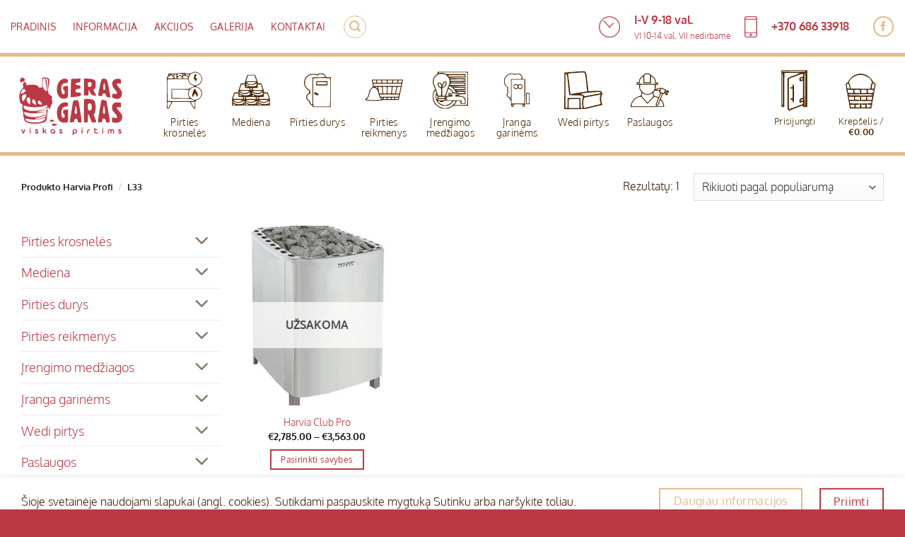

--- FILE ---
content_type: text/html; charset=UTF-8
request_url: https://sauna.lt/harvia-profi/l33/
body_size: 87992
content:
<!DOCTYPE html>
<html lang="lt-LT" class="loading-site no-js">
<head>
	<meta charset="UTF-8" />
	<link rel="profile" href="http://gmpg.org/xfn/11" />
	<link rel="pingback" href="https://sauna.lt/xmlrpc.php" />

	<script>(function(html){html.className = html.className.replace(/\bno-js\b/,'js')})(document.documentElement);</script>
<meta name='robots' content='index, follow, max-image-preview:large, max-snippet:-1, max-video-preview:-1' />
	<style>img:is([sizes="auto" i], [sizes^="auto," i]) { contain-intrinsic-size: 3000px 1500px }</style>
	
<!-- Google Tag Manager for WordPress by gtm4wp.com -->
<script data-cfasync="false" data-pagespeed-no-defer>
	var gtm4wp_datalayer_name = "dataLayer";
	var dataLayer = dataLayer || [];
	const gtm4wp_use_sku_instead = false;
	const gtm4wp_currency = 'EUR';
	const gtm4wp_product_per_impression = 10;
	const gtm4wp_clear_ecommerce = false;
	const gtm4wp_datalayer_max_timeout = 2000;
</script>
<!-- End Google Tag Manager for WordPress by gtm4wp.com --><meta name="viewport" content="width=device-width, initial-scale=1" />
	<!-- This site is optimized with the Yoast SEO plugin v26.7 - https://yoast.com/wordpress/plugins/seo/ -->
	<title>L33 Archives - Geras Garas</title>
	<link rel="canonical" href="https://sauna.lt/harvia-profi/l33/" />
	<meta property="og:locale" content="lt_LT" />
	<meta property="og:type" content="article" />
	<meta property="og:title" content="L33 Archives - Geras Garas" />
	<meta property="og:url" content="https://sauna.lt/harvia-profi/l33/" />
	<meta property="og:site_name" content="Geras Garas" />
	<meta name="twitter:card" content="summary_large_image" />
	<script type="application/ld+json" class="yoast-schema-graph">{"@context":"https://schema.org","@graph":[{"@type":"CollectionPage","@id":"https://sauna.lt/harvia-profi/l33/","url":"https://sauna.lt/harvia-profi/l33/","name":"L33 Archives - Geras Garas","isPartOf":{"@id":"https://sauna.lt/#website"},"primaryImageOfPage":{"@id":"https://sauna.lt/harvia-profi/l33/#primaryimage"},"image":{"@id":"https://sauna.lt/harvia-profi/l33/#primaryimage"},"thumbnailUrl":"https://sauna.lt/wp-content/uploads/2017/03/430-73.jpg","breadcrumb":{"@id":"https://sauna.lt/harvia-profi/l33/#breadcrumb"},"inLanguage":"lt-LT"},{"@type":"ImageObject","inLanguage":"lt-LT","@id":"https://sauna.lt/harvia-profi/l33/#primaryimage","url":"https://sauna.lt/wp-content/uploads/2017/03/430-73.jpg","contentUrl":"https://sauna.lt/wp-content/uploads/2017/03/430-73.jpg","width":320,"height":430,"caption":"Harvia Profi"},{"@type":"BreadcrumbList","@id":"https://sauna.lt/harvia-profi/l33/#breadcrumb","itemListElement":[{"@type":"ListItem","position":1,"name":"Home","item":"https://sauna.lt/"},{"@type":"ListItem","position":2,"name":"L33"}]},{"@type":"WebSite","@id":"https://sauna.lt/#website","url":"https://sauna.lt/","name":"Geras Garas","description":"","publisher":{"@id":"https://sauna.lt/#organization"},"potentialAction":[{"@type":"SearchAction","target":{"@type":"EntryPoint","urlTemplate":"https://sauna.lt/?s={search_term_string}"},"query-input":{"@type":"PropertyValueSpecification","valueRequired":true,"valueName":"search_term_string"}}],"inLanguage":"lt-LT"},{"@type":"Organization","@id":"https://sauna.lt/#organization","name":"Sauna.lt","alternateName":"GERAS GARAS, UAB","url":"https://sauna.lt/","logo":{"@type":"ImageObject","inLanguage":"lt-LT","@id":"https://sauna.lt/#/schema/logo/image/","url":"https://sauna.lt/wp-content/uploads/2025/06/sauna-lt-logo-2024.svg","contentUrl":"https://sauna.lt/wp-content/uploads/2025/06/sauna-lt-logo-2024.svg","width":1,"height":1,"caption":"Sauna.lt"},"image":{"@id":"https://sauna.lt/#/schema/logo/image/"}}]}</script>
	<!-- / Yoast SEO plugin. -->


<link rel='dns-prefetch' href='//www.googletagmanager.com' />
<link rel='prefetch' href='https://sauna.lt/wp-content/themes/flatsome/assets/js/flatsome.js?ver=e2eddd6c228105dac048' />
<link rel='prefetch' href='https://sauna.lt/wp-content/themes/flatsome/assets/js/chunk.slider.js?ver=3.20.2' />
<link rel='prefetch' href='https://sauna.lt/wp-content/themes/flatsome/assets/js/chunk.popups.js?ver=3.20.2' />
<link rel='prefetch' href='https://sauna.lt/wp-content/themes/flatsome/assets/js/chunk.tooltips.js?ver=3.20.2' />
<link rel='prefetch' href='https://sauna.lt/wp-content/themes/flatsome/assets/js/woocommerce.js?ver=1c9be63d628ff7c3ff4c' />
<link rel="alternate" type="application/rss+xml" title="Geras Garas &raquo; Įrašų RSS srautas" href="https://sauna.lt/feed/" />
<link rel="alternate" type="application/rss+xml" title="Geras Garas &raquo; Komentarų RSS srautas" href="https://sauna.lt/comments/feed/" />
<link rel="alternate" type="application/rss+xml" title="Geras Garas &raquo; L33 Harvia Profi srautas" href="https://sauna.lt/harvia-profi/l33/feed/" />
<script type="text/javascript">
/* <![CDATA[ */
window._wpemojiSettings = {"baseUrl":"https:\/\/s.w.org\/images\/core\/emoji\/16.0.1\/72x72\/","ext":".png","svgUrl":"https:\/\/s.w.org\/images\/core\/emoji\/16.0.1\/svg\/","svgExt":".svg","source":{"concatemoji":"https:\/\/sauna.lt\/wp-includes\/js\/wp-emoji-release.min.js?ver=6.8.3"}};
/*! This file is auto-generated */
!function(s,n){var o,i,e;function c(e){try{var t={supportTests:e,timestamp:(new Date).valueOf()};sessionStorage.setItem(o,JSON.stringify(t))}catch(e){}}function p(e,t,n){e.clearRect(0,0,e.canvas.width,e.canvas.height),e.fillText(t,0,0);var t=new Uint32Array(e.getImageData(0,0,e.canvas.width,e.canvas.height).data),a=(e.clearRect(0,0,e.canvas.width,e.canvas.height),e.fillText(n,0,0),new Uint32Array(e.getImageData(0,0,e.canvas.width,e.canvas.height).data));return t.every(function(e,t){return e===a[t]})}function u(e,t){e.clearRect(0,0,e.canvas.width,e.canvas.height),e.fillText(t,0,0);for(var n=e.getImageData(16,16,1,1),a=0;a<n.data.length;a++)if(0!==n.data[a])return!1;return!0}function f(e,t,n,a){switch(t){case"flag":return n(e,"\ud83c\udff3\ufe0f\u200d\u26a7\ufe0f","\ud83c\udff3\ufe0f\u200b\u26a7\ufe0f")?!1:!n(e,"\ud83c\udde8\ud83c\uddf6","\ud83c\udde8\u200b\ud83c\uddf6")&&!n(e,"\ud83c\udff4\udb40\udc67\udb40\udc62\udb40\udc65\udb40\udc6e\udb40\udc67\udb40\udc7f","\ud83c\udff4\u200b\udb40\udc67\u200b\udb40\udc62\u200b\udb40\udc65\u200b\udb40\udc6e\u200b\udb40\udc67\u200b\udb40\udc7f");case"emoji":return!a(e,"\ud83e\udedf")}return!1}function g(e,t,n,a){var r="undefined"!=typeof WorkerGlobalScope&&self instanceof WorkerGlobalScope?new OffscreenCanvas(300,150):s.createElement("canvas"),o=r.getContext("2d",{willReadFrequently:!0}),i=(o.textBaseline="top",o.font="600 32px Arial",{});return e.forEach(function(e){i[e]=t(o,e,n,a)}),i}function t(e){var t=s.createElement("script");t.src=e,t.defer=!0,s.head.appendChild(t)}"undefined"!=typeof Promise&&(o="wpEmojiSettingsSupports",i=["flag","emoji"],n.supports={everything:!0,everythingExceptFlag:!0},e=new Promise(function(e){s.addEventListener("DOMContentLoaded",e,{once:!0})}),new Promise(function(t){var n=function(){try{var e=JSON.parse(sessionStorage.getItem(o));if("object"==typeof e&&"number"==typeof e.timestamp&&(new Date).valueOf()<e.timestamp+604800&&"object"==typeof e.supportTests)return e.supportTests}catch(e){}return null}();if(!n){if("undefined"!=typeof Worker&&"undefined"!=typeof OffscreenCanvas&&"undefined"!=typeof URL&&URL.createObjectURL&&"undefined"!=typeof Blob)try{var e="postMessage("+g.toString()+"("+[JSON.stringify(i),f.toString(),p.toString(),u.toString()].join(",")+"));",a=new Blob([e],{type:"text/javascript"}),r=new Worker(URL.createObjectURL(a),{name:"wpTestEmojiSupports"});return void(r.onmessage=function(e){c(n=e.data),r.terminate(),t(n)})}catch(e){}c(n=g(i,f,p,u))}t(n)}).then(function(e){for(var t in e)n.supports[t]=e[t],n.supports.everything=n.supports.everything&&n.supports[t],"flag"!==t&&(n.supports.everythingExceptFlag=n.supports.everythingExceptFlag&&n.supports[t]);n.supports.everythingExceptFlag=n.supports.everythingExceptFlag&&!n.supports.flag,n.DOMReady=!1,n.readyCallback=function(){n.DOMReady=!0}}).then(function(){return e}).then(function(){var e;n.supports.everything||(n.readyCallback(),(e=n.source||{}).concatemoji?t(e.concatemoji):e.wpemoji&&e.twemoji&&(t(e.twemoji),t(e.wpemoji)))}))}((window,document),window._wpemojiSettings);
/* ]]> */
</script>

<style id='wp-emoji-styles-inline-css' type='text/css'>

	img.wp-smiley, img.emoji {
		display: inline !important;
		border: none !important;
		box-shadow: none !important;
		height: 1em !important;
		width: 1em !important;
		margin: 0 0.07em !important;
		vertical-align: -0.1em !important;
		background: none !important;
		padding: 0 !important;
	}
</style>
<style id='wp-block-library-inline-css' type='text/css'>
:root{--wp-admin-theme-color:#007cba;--wp-admin-theme-color--rgb:0,124,186;--wp-admin-theme-color-darker-10:#006ba1;--wp-admin-theme-color-darker-10--rgb:0,107,161;--wp-admin-theme-color-darker-20:#005a87;--wp-admin-theme-color-darker-20--rgb:0,90,135;--wp-admin-border-width-focus:2px;--wp-block-synced-color:#7a00df;--wp-block-synced-color--rgb:122,0,223;--wp-bound-block-color:var(--wp-block-synced-color)}@media (min-resolution:192dpi){:root{--wp-admin-border-width-focus:1.5px}}.wp-element-button{cursor:pointer}:root{--wp--preset--font-size--normal:16px;--wp--preset--font-size--huge:42px}:root .has-very-light-gray-background-color{background-color:#eee}:root .has-very-dark-gray-background-color{background-color:#313131}:root .has-very-light-gray-color{color:#eee}:root .has-very-dark-gray-color{color:#313131}:root .has-vivid-green-cyan-to-vivid-cyan-blue-gradient-background{background:linear-gradient(135deg,#00d084,#0693e3)}:root .has-purple-crush-gradient-background{background:linear-gradient(135deg,#34e2e4,#4721fb 50%,#ab1dfe)}:root .has-hazy-dawn-gradient-background{background:linear-gradient(135deg,#faaca8,#dad0ec)}:root .has-subdued-olive-gradient-background{background:linear-gradient(135deg,#fafae1,#67a671)}:root .has-atomic-cream-gradient-background{background:linear-gradient(135deg,#fdd79a,#004a59)}:root .has-nightshade-gradient-background{background:linear-gradient(135deg,#330968,#31cdcf)}:root .has-midnight-gradient-background{background:linear-gradient(135deg,#020381,#2874fc)}.has-regular-font-size{font-size:1em}.has-larger-font-size{font-size:2.625em}.has-normal-font-size{font-size:var(--wp--preset--font-size--normal)}.has-huge-font-size{font-size:var(--wp--preset--font-size--huge)}.has-text-align-center{text-align:center}.has-text-align-left{text-align:left}.has-text-align-right{text-align:right}#end-resizable-editor-section{display:none}.aligncenter{clear:both}.items-justified-left{justify-content:flex-start}.items-justified-center{justify-content:center}.items-justified-right{justify-content:flex-end}.items-justified-space-between{justify-content:space-between}.screen-reader-text{border:0;clip-path:inset(50%);height:1px;margin:-1px;overflow:hidden;padding:0;position:absolute;width:1px;word-wrap:normal!important}.screen-reader-text:focus{background-color:#ddd;clip-path:none;color:#444;display:block;font-size:1em;height:auto;left:5px;line-height:normal;padding:15px 23px 14px;text-decoration:none;top:5px;width:auto;z-index:100000}html :where(.has-border-color){border-style:solid}html :where([style*=border-top-color]){border-top-style:solid}html :where([style*=border-right-color]){border-right-style:solid}html :where([style*=border-bottom-color]){border-bottom-style:solid}html :where([style*=border-left-color]){border-left-style:solid}html :where([style*=border-width]){border-style:solid}html :where([style*=border-top-width]){border-top-style:solid}html :where([style*=border-right-width]){border-right-style:solid}html :where([style*=border-bottom-width]){border-bottom-style:solid}html :where([style*=border-left-width]){border-left-style:solid}html :where(img[class*=wp-image-]){height:auto;max-width:100%}:where(figure){margin:0 0 1em}html :where(.is-position-sticky){--wp-admin--admin-bar--position-offset:var(--wp-admin--admin-bar--height,0px)}@media screen and (max-width:600px){html :where(.is-position-sticky){--wp-admin--admin-bar--position-offset:0px}}
</style>
<link rel='stylesheet' id='contact-form-7-css' href='https://sauna.lt/wp-content/plugins/contact-form-7/includes/css/styles.css?ver=6.1.4' type='text/css' media='all' />
<style id='woocommerce-inline-inline-css' type='text/css'>
.woocommerce form .form-row .required { visibility: hidden; }
</style>
<link rel='stylesheet' id='flatsome-main-css' href='https://sauna.lt/wp-content/themes/flatsome/assets/css/flatsome.css?ver=3.20.2' type='text/css' media='all' />
<style id='flatsome-main-inline-css' type='text/css'>
@font-face {
				font-family: "fl-icons";
				font-display: block;
				src: url(https://sauna.lt/wp-content/themes/flatsome/assets/css/icons/fl-icons.eot?v=3.20.2);
				src:
					url(https://sauna.lt/wp-content/themes/flatsome/assets/css/icons/fl-icons.eot#iefix?v=3.20.2) format("embedded-opentype"),
					url(https://sauna.lt/wp-content/themes/flatsome/assets/css/icons/fl-icons.woff2?v=3.20.2) format("woff2"),
					url(https://sauna.lt/wp-content/themes/flatsome/assets/css/icons/fl-icons.ttf?v=3.20.2) format("truetype"),
					url(https://sauna.lt/wp-content/themes/flatsome/assets/css/icons/fl-icons.woff?v=3.20.2) format("woff"),
					url(https://sauna.lt/wp-content/themes/flatsome/assets/css/icons/fl-icons.svg?v=3.20.2#fl-icons) format("svg");
			}
</style>
<link rel='stylesheet' id='flatsome-shop-css' href='https://sauna.lt/wp-content/themes/flatsome/assets/css/flatsome-shop.css?ver=3.20.2' type='text/css' media='all' />
<link rel='stylesheet' id='flatsome-style-css' href='https://sauna.lt/wp-content/themes/flatsome-child/style.css?ver=3.0' type='text/css' media='all' />
<script type="text/javascript" id="woocommerce-google-analytics-integration-gtag-js-after">
/* <![CDATA[ */
/* Google Analytics for WooCommerce (gtag.js) */
					window.dataLayer = window.dataLayer || [];
					function gtag(){dataLayer.push(arguments);}
					// Set up default consent state.
					for ( const mode of [{"analytics_storage":"denied","ad_storage":"denied","ad_user_data":"denied","ad_personalization":"denied","region":["AT","BE","BG","HR","CY","CZ","DK","EE","FI","FR","DE","GR","HU","IS","IE","IT","LV","LI","LT","LU","MT","NL","NO","PL","PT","RO","SK","SI","ES","SE","GB","CH"]}] || [] ) {
						gtag( "consent", "default", { "wait_for_update": 500, ...mode } );
					}
					gtag("js", new Date());
					gtag("set", "developer_id.dOGY3NW", true);
					gtag("config", "G-WD1L895HE9", {"track_404":true,"allow_google_signals":false,"logged_in":false,"linker":{"domains":[],"allow_incoming":false},"custom_map":{"dimension1":"logged_in"}});
/* ]]> */
</script>
<script type="text/javascript" src="https://sauna.lt/wp-includes/js/jquery/jquery.min.js?ver=3.7.1" id="jquery-core-js"></script>
<script type="text/javascript" src="https://sauna.lt/wp-includes/js/jquery/jquery-migrate.min.js?ver=3.4.1" id="jquery-migrate-js"></script>
<script type="text/javascript" src="https://sauna.lt/wp-content/plugins/woocommerce/assets/js/jquery-blockui/jquery.blockUI.min.js?ver=2.7.0-wc.10.4.3" id="wc-jquery-blockui-js" data-wp-strategy="defer"></script>
<script type="text/javascript" src="https://sauna.lt/wp-content/plugins/woocommerce/assets/js/js-cookie/js.cookie.min.js?ver=2.1.4-wc.10.4.3" id="wc-js-cookie-js" data-wp-strategy="defer"></script>
<link rel="https://api.w.org/" href="https://sauna.lt/wp-json/" /><link rel="EditURI" type="application/rsd+xml" title="RSD" href="https://sauna.lt/xmlrpc.php?rsd" />
<meta name="generator" content="WordPress 6.8.3" />
<meta name="generator" content="WooCommerce 10.4.3" />

<!-- Google Tag Manager for WordPress by gtm4wp.com -->
<!-- GTM Container placement set to automatic -->
<script data-cfasync="false" data-pagespeed-no-defer>
	var dataLayer_content = {"pagePostType":"product","pagePostType2":"tax-product","pageCategory":[]};
	dataLayer.push( dataLayer_content );
</script>
<script data-cfasync="false" data-pagespeed-no-defer>
(function(w,d,s,l,i){w[l]=w[l]||[];w[l].push({'gtm.start':
new Date().getTime(),event:'gtm.js'});var f=d.getElementsByTagName(s)[0],
j=d.createElement(s),dl=l!='dataLayer'?'&l='+l:'';j.async=true;j.src=
'//www.googletagmanager.com/gtm.js?id='+i+dl;f.parentNode.insertBefore(j,f);
})(window,document,'script','dataLayer','GTM-MN2K7QG6');
</script>
<!-- End Google Tag Manager for WordPress by gtm4wp.com -->	<noscript><style>.woocommerce-product-gallery{ opacity: 1 !important; }</style></noscript>
	<link rel="icon" href="https://sauna.lt/wp-content/uploads/2022/12/cropped-icon-32x32.png" sizes="32x32" />
<link rel="icon" href="https://sauna.lt/wp-content/uploads/2022/12/cropped-icon-192x192.png" sizes="192x192" />
<link rel="apple-touch-icon" href="https://sauna.lt/wp-content/uploads/2022/12/cropped-icon-180x180.png" />
<meta name="msapplication-TileImage" content="https://sauna.lt/wp-content/uploads/2022/12/cropped-icon-270x270.png" />
<style id="custom-css" type="text/css">:root {--primary-color: #b93a44;--fs-color-primary: #b93a44;--fs-color-secondary: #e4ba8c;--fs-color-success: #627D47;--fs-color-alert: #b20000;--fs-color-base: #361701;--fs-experimental-link-color: #b93a44;--fs-experimental-link-color-hover: #4c2704;}.tooltipster-base {--tooltip-color: #fff;--tooltip-bg-color: #4c2704;}.off-canvas-right .mfp-content, .off-canvas-left .mfp-content {--drawer-width: 300px;}.off-canvas .mfp-content.off-canvas-cart {--drawer-width: 360px;}.container-width, .full-width .ubermenu-nav, .container, .row{max-width: 1250px}.row.row-collapse{max-width: 1220px}.row.row-small{max-width: 1242.5px}.row.row-large{max-width: 1280px}.header-main{height: 140px}#logo img{max-height: 140px}#logo{width:169px;}.stuck #logo img{padding:30px 0;}.header-bottom{min-height: 55px}.header-top{min-height: 80px}.transparent .header-main{height: 90px}.transparent #logo img{max-height: 90px}.has-transparent + .page-title:first-of-type,.has-transparent + #main > .page-title,.has-transparent + #main > div > .page-title,.has-transparent + #main .page-header-wrapper:first-of-type .page-title{padding-top: 120px;}.header.show-on-scroll,.stuck .header-main{height:140px!important}.stuck #logo img{max-height: 140px!important}.search-form{ width: 100%;}.header-bottom {background-color: #f1f1f1}.top-bar-nav > li > a{line-height: 20px }.header-main .nav > li > a{line-height: 15px }.stuck .header-main .nav > li > a{line-height: 50px }@media (max-width: 549px) {.header-main{height: 101px}#logo img{max-height: 101px}}.main-menu-overlay{background-color: #ffffff}.nav-dropdown{font-size:100%}.nav-dropdown-has-arrow li.has-dropdown:after{border-bottom-color: #e4ba8c;}.nav .nav-dropdown{background-color: #e4ba8c}.header-top{background-color:#ffffff!important;}h1,h2,h3,h4,h5,h6,.heading-font{color: #4c2704;}body{font-size: 100%;}@media screen and (max-width: 549px){body{font-size: 100%;}}body{font-family: Oxygen, sans-serif;}body {font-weight: 300;font-style: normal;}.nav > li > a {font-family: Oxygen, sans-serif;}.mobile-sidebar-levels-2 .nav > li > ul > li > a {font-family: Oxygen, sans-serif;}.nav > li > a,.mobile-sidebar-levels-2 .nav > li > ul > li > a {font-weight: 300;font-style: normal;}h1,h2,h3,h4,h5,h6,.heading-font, .off-canvas-center .nav-sidebar.nav-vertical > li > a{font-family: Oxygen, sans-serif;}h1,h2,h3,h4,h5,h6,.heading-font,.banner h1,.banner h2 {font-weight: 700;font-style: normal;}.alt-font{font-family: Oxygen, sans-serif;}.alt-font {font-weight: 400!important;font-style: normal!important;}.breadcrumbs{text-transform: none;}button,.button{text-transform: none;}.nav > li > a, .links > li > a{text-transform: none;}h3.widget-title,span.widget-title{text-transform: none;}.header:not(.transparent) .top-bar-nav > li > a {color: #dd3333;}.header:not(.transparent) .header-nav-main.nav > li > a {color: #4c2704;}.header:not(.transparent) .header-nav-main.nav > li > a:hover,.header:not(.transparent) .header-nav-main.nav > li.active > a,.header:not(.transparent) .header-nav-main.nav > li.current > a,.header:not(.transparent) .header-nav-main.nav > li > a.active,.header:not(.transparent) .header-nav-main.nav > li > a.current{color: #b93a44;}.header-nav-main.nav-line-bottom > li > a:before,.header-nav-main.nav-line-grow > li > a:before,.header-nav-main.nav-line > li > a:before,.header-nav-main.nav-box > li > a:hover,.header-nav-main.nav-box > li.active > a,.header-nav-main.nav-pills > li > a:hover,.header-nav-main.nav-pills > li.active > a{color:#FFF!important;background-color: #b93a44;}.current .breadcrumb-step, [data-icon-label]:after, .button#place_order,.button.checkout,.checkout-button,.single_add_to_cart_button.button, .sticky-add-to-cart-select-options-button{background-color: #b93a44!important }.badge-inner.on-sale{background-color: #b93a44}.badge-inner.new-bubble-auto{background-color: #b93a44}.badge-inner.new-bubble{background-color: #b93a44}.star-rating span:before,.star-rating:before, .woocommerce-page .star-rating:before, .stars a:hover:after, .stars a.active:after{color: #b93a44}@media screen and (min-width: 550px){.products .box-vertical .box-image{min-width: 247px!important;width: 247px!important;}}.header-main .social-icons,.header-main .cart-icon strong,.header-main .menu-title,.header-main .header-button > .button.is-outline,.header-main .nav > li > a > i:not(.icon-angle-down){color: #4c2704!important;}.header-main .header-button > .button.is-outline,.header-main .cart-icon strong:after,.header-main .cart-icon strong{border-color: #4c2704!important;}.header-main .header-button > .button:not(.is-outline){background-color: #4c2704!important;}.header-main .current-dropdown .cart-icon strong,.header-main .header-button > .button:hover,.header-main .header-button > .button:hover i,.header-main .header-button > .button:hover span{color:#FFF!important;}.header-main .menu-title:hover,.header-main .social-icons a:hover,.header-main .header-button > .button.is-outline:hover,.header-main .nav > li > a:hover > i:not(.icon-angle-down){color: #ffffff!important;}.header-main .current-dropdown .cart-icon strong,.header-main .header-button > .button:hover{background-color: #ffffff!important;}.header-main .current-dropdown .cart-icon strong:after,.header-main .current-dropdown .cart-icon strong,.header-main .header-button > .button:hover{border-color: #ffffff!important;}.absolute-footer, html{background-color: #b93a44}.page-title-small + main .product-container > .row{padding-top:0;}button[name='update_cart'] { display: none; }.nav-vertical-fly-out > li + li {border-top-width: 1px; border-top-style: solid;}.label-new.menu-item > a:after{content:"New";}.label-hot.menu-item > a:after{content:"Hot";}.label-sale.menu-item > a:after{content:"Sale";}.label-popular.menu-item > a:after{content:"Popular";}</style>		<style type="text/css" id="wp-custom-css">
			#top-bar, #masthead {
  border-bottom: 5px solid #e4ba8c;
}

@media only screen and (min-width: 1400px) {
#top-bar {
  padding: 0 70px;
}
#masthead {
  padding: 0 60px;
}
}


@media only screen and (max-width: 700px) {
.nav-center {
    padding: 0px 0px !important;
}
}


.header-top .nav-column>li>a, .header-top .nav-dropdown>li>a, .header-top .nav-vertical-fly-out>li>a, .header-top .nav>li>a {
    color: #b93a44;
    text-transform: uppercase;
		font-size: 85%;
}
.header-top .nav>li {
    margin: 0 12px;
}
.header-search-form {
    min-width: 300px;
}
input[type=search] {
	background-color: #fff;
    border: 1px solid #e4ba8c;
    box-shadow: none;
    color: #361701;
    font-size: 1em;
}
.timeinfo {
    display: flex;
    flex-direction: row;
    flex-wrap: nowrap;
    align-content: center;
    align-items: center;
}
.time_detail {
    display: flex;
    flex-direction: row;
    flex-wrap: nowrap;
		align-items: center;
}
.maintime {
    padding: 0px 20px;
    color: #b93a44;
}
.maintime strong {
	font-size: medium;
	font-weight: 900;
}
.timeinfo img {
    height: 30px;
}
.nav-center {
    padding: 0px 40px;
}
.is-outline {
    color: #e4ba8c;
}
.sauna-custom-icon a {
    flex-direction: column;
}
.sauna-custom-icon {
    font-size: large;
    text-wrap: wrap;
    text-align: center;
}
.header-nav .sauna-custom-icon a {
			height: 140px;
			width: 94px;
}
.sauna-custom-icon .sub-menu a {
			height: auto;
			width: auto;
}
.header-nav .sauna-custom-icon i {
	display: none;
}
.sauna-custom-icon svg {
    padding: 10px;
    height: 75px;
		margin-right: 0px !important;
}
.header:not(.transparent) .header-nav-main.nav > li > a:hover {
		color: #fff9fa;
		background: #b93a44;
}
.header-nav-main.nav-line-bottom > li > a:before {
	height: 5px;
}
.account-item {
	width: 94px;
}
.account-item a :first-child {
    background-image: url(/wp-content/uploads/2024/10/user-icon.svg);
    background-position-x: center;
    background-repeat: no-repeat;
    display: flex !important;
    height: 120px;
    width: 94px;
    justify-content: center;
    align-items: flex-end;
    flex-wrap: wrap;
    padding-bottom: 31px;
}
.icon-user:before {
    content: '';
}
.cart-item .nav-dropdown {
    background-color: #ffffff;
}
.cart-item .header-cart-link {
	display: flex !important;
    flex-wrap: wrap;
    justify-content: flex-end;
    flex-direction: column-reverse;
		height: 140px;
		width: 94px;
}
.header-cart-icon {
    position: relative;
    width: 86px;
    height: 74px;
	margin-left: 0px !important;
}
.header-cart-title {
    text-align: center;
}
[data-icon-label]:after {
    background-color: #b93a44;
    border-radius: 100px;
    border: 1px solid #ffffff;
    color: #fff;
    content: attr(data-icon-label);
    font-family: Arial, Sans-serif !important;
    font-size: 14px;
    font-style: normal;
    font-weight: bolder;
    height: 30px;
    letter-spacing: -.5px;
    line-height: 29px;
    min-width: 30px;
    opacity: 1;
    padding-left: 0px;
    padding-right: 2px;
    position: absolute;
    right: 7px;
    text-align: center;
    top: 12px;
    transition: transform .2s;
    z-index: 1;
		box-shadow: none;
}

.header-nav .menu-item:hover svg g path {
    fill: #ffffff !important;
}
.account-item a :hover{
	background-image: url(/wp-content/uploads/2024/10/user-icon-w.svg)
}
.header-cart-link:hover .cart-img-icon {
    filter: brightness(100);
}
.nav-dropdown-default .nav-column li>a, .nav-dropdown.nav-dropdown-default>li>a {
    border-bottom: 1px solid #4c2704;
}
.nav-column>li>a, .nav-dropdown>li>a, .nav-vertical-fly-out>li>a, .nav>li>a {
    color: #361701;
}
.nav-column li>a:hover, .nav-dropdown>li>a:hover {
	color: #ffffff;
}
.nav-dropdown .menu-item-has-children>a, .nav-dropdown .nav-dropdown-col>a, .nav-dropdown .title>a {
    color: #b93a44;
}
.nav-dropdown-bold .nav-column li>a, .nav-dropdown.nav-dropdown-bold>li>a {
    border-radius: 0px;
    margin: 0 10px;
    padding-left: 20px;
    padding-right: 20px;
}
.nav-dropdown.nav-dropdown-bold>li.nav-dropdown-col, .nav-dropdown.nav-dropdown-simple>li.nav-dropdown-col {
    border-color: #c19d7578;
}
.stuck .header-main .nav > li > a {
    line-height: normal;
}
.slider-h1 {
	font-size: 80px;
	font-family: "Poppins";
	text-shadow: rgba(0, 0, 0, 0.75) 5px 0px 10px
}
.wpcf7 label {
    color: #ffffff;
}
.footer-logo-circle {
width: 18rem;
    height: 9rem;
    background-color: #e4ba8c;
    border-radius: 9rem 9rem 0 0;
    margin-bottom: -20px;
}
.footer-logo-circle img {
    width: 155px;
    display: inline;
    margin-top: 40px;
}
.mobile-nav .cart-item .header-cart-link {
    display: flex !important;
    flex-wrap: wrap;
    justify-content: flex-end;
    flex-direction: column-reverse;
    height: 100px;
    width: 75px;
}
.out-of-stock-label {
    visibility: hidden;
}
.out-of-stock-label:after {
    content: "Užsakoma";
	visibility: visible;
	background: hsla(0, 0%, 100%, .9);
    color: #333;
    font-weight: 700;
    left: 0;
    opacity: .9;
    padding: 20px 0;
    position: absolute;
    right: 0;
    text-align: center;
    text-transform: uppercase;
    top: 10%;
}
.uxb-no-content.uxb-image {
    display: none;
}		</style>
		<style id="kirki-inline-styles">/* latin-ext */
@font-face {
  font-family: 'Oxygen';
  font-style: normal;
  font-weight: 300;
  font-display: swap;
  src: url(https://sauna.lt/wp-content/fonts/oxygen/2sDcZG1Wl4LcnbuCJW8zZmW5O7w.woff2) format('woff2');
  unicode-range: U+0100-02BA, U+02BD-02C5, U+02C7-02CC, U+02CE-02D7, U+02DD-02FF, U+0304, U+0308, U+0329, U+1D00-1DBF, U+1E00-1E9F, U+1EF2-1EFF, U+2020, U+20A0-20AB, U+20AD-20C0, U+2113, U+2C60-2C7F, U+A720-A7FF;
}
/* latin */
@font-face {
  font-family: 'Oxygen';
  font-style: normal;
  font-weight: 300;
  font-display: swap;
  src: url(https://sauna.lt/wp-content/fonts/oxygen/2sDcZG1Wl4LcnbuCJW8zaGW5.woff2) format('woff2');
  unicode-range: U+0000-00FF, U+0131, U+0152-0153, U+02BB-02BC, U+02C6, U+02DA, U+02DC, U+0304, U+0308, U+0329, U+2000-206F, U+20AC, U+2122, U+2191, U+2193, U+2212, U+2215, U+FEFF, U+FFFD;
}
/* latin-ext */
@font-face {
  font-family: 'Oxygen';
  font-style: normal;
  font-weight: 400;
  font-display: swap;
  src: url(https://sauna.lt/wp-content/fonts/oxygen/2sDfZG1Wl4LcnbuKgE0mV0Q.woff2) format('woff2');
  unicode-range: U+0100-02BA, U+02BD-02C5, U+02C7-02CC, U+02CE-02D7, U+02DD-02FF, U+0304, U+0308, U+0329, U+1D00-1DBF, U+1E00-1E9F, U+1EF2-1EFF, U+2020, U+20A0-20AB, U+20AD-20C0, U+2113, U+2C60-2C7F, U+A720-A7FF;
}
/* latin */
@font-face {
  font-family: 'Oxygen';
  font-style: normal;
  font-weight: 400;
  font-display: swap;
  src: url(https://sauna.lt/wp-content/fonts/oxygen/2sDfZG1Wl4LcnbuKjk0m.woff2) format('woff2');
  unicode-range: U+0000-00FF, U+0131, U+0152-0153, U+02BB-02BC, U+02C6, U+02DA, U+02DC, U+0304, U+0308, U+0329, U+2000-206F, U+20AC, U+2122, U+2191, U+2193, U+2212, U+2215, U+FEFF, U+FFFD;
}
/* latin-ext */
@font-face {
  font-family: 'Oxygen';
  font-style: normal;
  font-weight: 700;
  font-display: swap;
  src: url(https://sauna.lt/wp-content/fonts/oxygen/2sDcZG1Wl4LcnbuCNWgzZmW5O7w.woff2) format('woff2');
  unicode-range: U+0100-02BA, U+02BD-02C5, U+02C7-02CC, U+02CE-02D7, U+02DD-02FF, U+0304, U+0308, U+0329, U+1D00-1DBF, U+1E00-1E9F, U+1EF2-1EFF, U+2020, U+20A0-20AB, U+20AD-20C0, U+2113, U+2C60-2C7F, U+A720-A7FF;
}
/* latin */
@font-face {
  font-family: 'Oxygen';
  font-style: normal;
  font-weight: 700;
  font-display: swap;
  src: url(https://sauna.lt/wp-content/fonts/oxygen/2sDcZG1Wl4LcnbuCNWgzaGW5.woff2) format('woff2');
  unicode-range: U+0000-00FF, U+0131, U+0152-0153, U+02BB-02BC, U+02C6, U+02DA, U+02DC, U+0304, U+0308, U+0329, U+2000-206F, U+20AC, U+2122, U+2191, U+2193, U+2212, U+2215, U+FEFF, U+FFFD;
}</style></head>

<body class="archive tax-pa_harvia-profi term-l33 term-477 wp-theme-flatsome wp-child-theme-flatsome-child theme-flatsome woocommerce woocommerce-page woocommerce-no-js full-width lightbox nav-dropdown-has-shadow mobile-submenu-toggle ux-shop-ajax-filters">


<!-- GTM Container placement set to automatic -->
<!-- Google Tag Manager (noscript) -->
				<noscript><iframe src="https://www.googletagmanager.com/ns.html?id=GTM-MN2K7QG6" height="0" width="0" style="display:none;visibility:hidden" aria-hidden="true"></iframe></noscript>
<!-- End Google Tag Manager (noscript) -->
<a class="skip-link screen-reader-text" href="#main">Skip to content</a>

<div id="wrapper">

	
	<header id="header" class="header header-full-width has-sticky sticky-jump">
		<div class="header-wrapper">
			<div id="top-bar" class="header-top hide-for-sticky">
    <div class="flex-row container">
      <div class="flex-col hide-for-medium flex-left">
          <ul class="nav nav-left medium-nav-center nav-small  nav-line-bottom nav-prompts-overlay nav-uppercase">
              <li id="menu-item-17" class="menu-item menu-item-type-post_type menu-item-object-page menu-item-home menu-item-17 menu-item-design-default"><a href="https://sauna.lt/" class="nav-top-link">Pradinis</a></li>
<li id="menu-item-19" class="menu-item menu-item-type-post_type menu-item-object-page menu-item-19 menu-item-design-default"><a href="https://sauna.lt/informacija/" class="nav-top-link">Informacija</a></li>
<li id="menu-item-4511" class="menu-item menu-item-type-post_type menu-item-object-page menu-item-4511 menu-item-design-default"><a href="https://sauna.lt/akcijos/" class="nav-top-link">Akcijos</a></li>
<li id="menu-item-18" class="menu-item menu-item-type-post_type menu-item-object-page menu-item-18 menu-item-design-default"><a href="https://sauna.lt/galerija/" class="nav-top-link">Galerija</a></li>
<li id="menu-item-20" class="menu-item menu-item-type-post_type menu-item-object-page menu-item-20 menu-item-design-default"><a href="https://sauna.lt/kontaktai/" class="nav-top-link">Kontaktai</a></li>
<li class="header-search header-search-lightbox has-icon">
	<div class="header-button">		<a href="#search-lightbox" class="icon button circle is-outline is-small" aria-label="Tik paieška" data-open="#search-lightbox" data-focus="input.search-field" role="button" aria-expanded="false" aria-haspopup="dialog" aria-controls="search-lightbox" data-flatsome-role-button><i class="icon-search" aria-hidden="true" style="font-size:16px;"></i></a>		</div>
	
	<div id="search-lightbox" class="mfp-hide dark text-center">
		<div class="searchform-wrapper ux-search-box relative is-large"><form role="search" method="get" class="searchform" action="https://sauna.lt/">
	<div class="flex-row relative">
						<div class="flex-col flex-grow">
			<label class="screen-reader-text" for="woocommerce-product-search-field-0">Ieškoti:</label>
			<input type="search" id="woocommerce-product-search-field-0" class="search-field mb-0" placeholder="Produktų paieška..." value="" name="s" />
			<input type="hidden" name="post_type" value="product" />
					</div>
		<div class="flex-col">
			<button type="submit" value="Ieškoti" class="ux-search-submit submit-button secondary button  icon mb-0" aria-label="Submit">
				<i class="icon-search" aria-hidden="true"></i>			</button>
		</div>
	</div>
	<div class="live-search-results text-left z-top"></div>
</form>
</div>	</div>
</li>
          </ul>
      </div>

      <div class="flex-col hide-for-medium flex-center">
          <ul class="nav nav-center nav-small  nav-line-bottom nav-prompts-overlay nav-uppercase">
                        </ul>
      </div>

      <div class="flex-col hide-for-medium flex-right">
         <ul class="nav top-bar-nav nav-right nav-small  nav-line-bottom nav-prompts-overlay nav-uppercase">
              <li class="html custom html_topbar_left"><div class="timeinfo">
<div class="time_detail margin-top-image-time">
<img src="https://sauna.lt/wp-content/uploads/2024/12/sauna_lt_clock_icon.jpg.webp">
<div class="maintime">
 <p><strong>I-V 9-18 val.</strong></p>
<p>VI 10-14 val. VII nedirbame</p>			                    </div>
</div>
<div class="time_detail" id="mobile_detail">
<img src="https://sauna.lt/wp-content/uploads/2024/12/sauna_lt_mobile_icon.jpg.webp" class="mobile_icon">
<div class="maintime margin-top-phone">
<p><a href="tel:+37068633918"><strong>+370 686 33918</strong></a></p></div>
</div>
</div></li><li class="html header-social-icons ml-0">
	<div class="social-icons follow-icons" ><a href="https://www.facebook.com/geras.garas" target="_blank" data-label="Facebook" class="icon button circle is-outline tooltip facebook" title="Follow on Facebook" aria-label="Follow on Facebook" rel="noopener nofollow"><i class="icon-facebook" aria-hidden="true"></i></a></div></li>
          </ul>
      </div>

            <div class="flex-col show-for-medium flex-grow">
          <ul class="nav nav-center nav-small mobile-nav  nav-line-bottom nav-prompts-overlay nav-uppercase">
              <li class="html custom html_topbar_left"><div class="timeinfo">
<div class="time_detail margin-top-image-time">
<img src="https://sauna.lt/wp-content/uploads/2024/12/sauna_lt_clock_icon.jpg.webp">
<div class="maintime">
 <p><strong>I-V 9-18 val.</strong></p>
<p>VI 10-14 val. VII nedirbame</p>			                    </div>
</div>
<div class="time_detail" id="mobile_detail">
<img src="https://sauna.lt/wp-content/uploads/2024/12/sauna_lt_mobile_icon.jpg.webp" class="mobile_icon">
<div class="maintime margin-top-phone">
<p><a href="tel:+37068633918"><strong>+370 686 33918</strong></a></p></div>
</div>
</div></li>          </ul>
      </div>
      
    </div>
</div>
<div id="masthead" class="header-main ">
      <div class="header-inner flex-row container logo-left medium-logo-center" role="navigation">

          <!-- Logo -->
          <div id="logo" class="flex-col logo">
            
<!-- Header logo -->
<a href="https://sauna.lt/" title="Geras Garas" rel="home">
		<img width="1" height="1" src="https://sauna.lt/wp-content/uploads/2024/10/sauna-lt-logo-2024.svg" class="header_logo header-logo" alt="Geras Garas"/><img  width="1" height="1" src="https://sauna.lt/wp-content/uploads/2024/10/sauna-lt-logo-2024.svg" class="header-logo-dark" alt="Geras Garas"/></a>
          </div>

          <!-- Mobile Left Elements -->
          <div class="flex-col show-for-medium flex-left">
            <ul class="mobile-nav nav nav-left ">
              <li class="nav-icon has-icon">
	<div class="header-button">		<a href="#" class="icon button circle is-outline is-small" data-open="#main-menu" data-pos="center" data-bg="main-menu-overlay" role="button" aria-label="Menu" aria-controls="main-menu" aria-expanded="false" aria-haspopup="dialog" data-flatsome-role-button>
			<i class="icon-menu" aria-hidden="true"></i>					</a>
	 </div> </li>
            </ul>
          </div>

          <!-- Left Elements -->
          <div class="flex-col hide-for-medium flex-left
            flex-grow">
            <ul class="header-nav header-nav-main nav nav-left  nav-line-bottom nav-spacing-xsmall nav-uppercase nav-prompts-overlay" >
              <li id="menu-item-4828" class="sauna-custom-icon menu-item menu-item-type-taxonomy menu-item-object-product_cat menu-item-has-children menu-item-4828 menu-item-design-custom-size has-dropdown has-icon-left"><a href="https://sauna.lt/prekė-kategorija/krosneles/" class="nav-top-link" aria-expanded="false" aria-haspopup="menu"><?xml version="1.0" encoding="UTF-8"?>
<svg xmlns="http://www.w3.org/2000/svg" xmlns:xlink="http://www.w3.org/1999/xlink" width="52pt" height="55pt" viewBox="0 0 52 55" version="1.1">
<g id="surface1">
<path style=" stroke:none;fill-rule:nonzero;fill:rgb(29.803922%,15.294118%,1.568627%);fill-opacity:1;" d="M 38.46875 0.699219 C 37.734375 0.972656 36.542969 1.566406 35.855469 1.976562 C 34.9375 2.617188 33.699219 2.796875 30.582031 2.796875 C 26.730469 2.796875 26.457031 2.753906 26.226562 1.792969 C 25.996094 0.925781 25.859375 0.878906 25.171875 1.472656 C 24.578125 1.929688 23.199219 2.066406 19.992188 2.023438 C 17.101562 1.976562 15.496094 2.113281 15.3125 2.433594 C 15.085938 2.84375 13.023438 2.933594 8.527344 2.84375 L 2.0625 2.707031 L 2.0625 4.351562 C 2.0625 5.445312 1.695312 6.359375 1.054688 7 L 0 8.050781 L 0 54.632812 L 1.421875 54.769531 C 2.75 54.90625 2.980469 54.722656 3.988281 52.714844 C 4.632812 51.527344 5.824219 49.242188 6.648438 47.644531 L 8.160156 44.8125 L 20.816406 44.8125 C 27.785156 44.8125 33.699219 44.996094 33.929688 45.179688 C 34.386719 45.496094 35.535156 47.460938 37.964844 52.210938 C 39.15625 54.492188 39.523438 54.859375 40.671875 54.859375 L 41.953125 54.859375 L 41.953125 49.152344 C 41.953125 43.761719 42 43.441406 43.007812 42.804688 C 43.558594 42.484375 44.660156 42.027344 45.394531 41.84375 C 46.171875 41.707031 47.683594 40.566406 48.832031 39.378906 C 54.792969 33.214844 52.042969 24.71875 43.101562 21.75 C 42.273438 21.476562 42.367188 21.386719 43.742188 20.792969 C 44.566406 20.425781 45.53125 20.152344 45.804688 20.152344 C 46.90625 20.152344 49.792969 17.273438 50.710938 15.265625 C 52.042969 12.386719 52.269531 10.378906 51.535156 8.140625 C 49.609375 2.113281 43.742188 -1.265625 38.46875 0.699219 Z M 45.394531 1.929688 C 51.398438 4.714844 52.914062 11.792969 48.601562 16.863281 C 43.972656 22.34375 34.9375 20.472656 32.507812 13.484375 C 31.363281 10.242188 32.050781 7.046875 34.527344 4.304688 C 37.414062 1.0625 41.585938 0.148438 45.394531 1.929688 Z M 22.742188 3.984375 C 24.667969 5.722656 23.109375 7.136719 20.953125 5.585938 C 19.671875 4.671875 19.625 4.671875 18.15625 5.585938 C 17.378906 6.039062 16.414062 6.453125 16.046875 6.453125 C 15.222656 6.453125 15.132812 4.945312 15.863281 3.621094 C 16.324219 2.796875 16.691406 2.707031 19.121094 2.933594 C 20.769531 3.074219 22.191406 3.484375 22.742188 3.984375 Z M 25.90625 3.4375 C 25.90625 4.488281 25.035156 4.761719 24.300781 3.984375 C 23.339844 3.074219 23.429688 2.796875 24.757812 2.796875 C 25.449219 2.796875 25.90625 3.074219 25.90625 3.4375 Z M 4.8125 4.167969 C 4.8125 4.398438 4.402344 4.625 3.898438 4.625 C 3.394531 4.625 2.980469 4.398438 2.980469 4.167969 C 2.980469 3.894531 3.394531 3.710938 3.898438 3.710938 C 4.402344 3.710938 4.8125 3.894531 4.8125 4.167969 Z M 10.316406 4.121094 C 10.316406 4.351562 9.996094 4.761719 9.628906 5.082031 C 9.03125 5.585938 8.710938 5.585938 7.792969 5.082031 C 6.144531 4.214844 6.375 3.710938 8.484375 3.710938 C 9.492188 3.710938 10.316406 3.894531 10.316406 4.121094 Z M 13.984375 4.398438 C 14.441406 4.945312 14.441406 5.355469 13.984375 6.453125 C 13.527344 7.546875 13.527344 7.957031 13.984375 8.507812 C 14.765625 9.464844 14.03125 10.242188 12.5625 10.015625 C 11.785156 9.921875 11.417969 9.511719 11.324219 8.78125 C 11.234375 8.1875 10.867188 7.363281 10.453125 7 C 9.902344 6.40625 9.949219 6.179688 11.050781 5.035156 C 12.472656 3.527344 13.160156 3.390625 13.984375 4.398438 Z M 32.785156 4.578125 C 32.785156 5.765625 31.589844 6.679688 30.859375 6.085938 C 30.535156 5.859375 29.757812 5.539062 29.117188 5.445312 C 28.472656 5.402344 27.921875 4.945312 27.832031 4.488281 C 27.695312 3.847656 28.0625 3.710938 30.214844 3.710938 C 32.417969 3.710938 32.785156 3.847656 32.785156 4.578125 Z M 7.792969 6.316406 C 10.085938 7.820312 10.363281 8.234375 9.8125 9.28125 C 9.445312 9.96875 8.757812 10.105469 5.546875 10.105469 C 1.652344 10.105469 0.78125 9.695312 1.375 8.140625 C 1.605469 7.640625 5.179688 5.128906 5.730469 5.082031 C 5.867188 5.082031 6.785156 5.628906 7.792969 6.316406 Z M 29.574219 6.632812 C 30.398438 7 30.765625 7.546875 30.859375 8.644531 L 30.996094 10.152344 L 27.417969 10.015625 L 23.84375 9.875 L 23.707031 8.277344 C 23.566406 7.226562 23.796875 6.542969 24.300781 6.179688 C 25.125 5.539062 27.695312 5.765625 29.574219 6.632812 Z M 21.367188 7.363281 C 23.476562 9.375 22.925781 10.105469 19.347656 10.105469 C 14.992188 10.105469 13.9375 8.507812 17.332031 6.953125 C 19.808594 5.765625 19.714844 5.765625 21.367188 7.363281 Z M 31.40625 12.9375 C 32.460938 16.269531 34.296875 18.460938 37.046875 19.832031 C 38.46875 20.515625 39.9375 21.066406 40.304688 21.066406 C 40.714844 21.066406 41.035156 21.25 41.035156 21.523438 C 41.035156 21.75 40.53125 21.980469 39.890625 21.980469 C 38.746094 21.980469 36.175781 23.257812 34.207031 24.765625 C 33.195312 25.585938 32.140625 25.632812 19.898438 25.632812 L 6.648438 25.632812 L 6.648438 40.246094 L 20.585938 40.246094 C 33.289062 40.246094 34.710938 40.335938 36.3125 41.113281 C 37.277344 41.570312 38.652344 42.117188 39.386719 42.347656 C 40.121094 42.574219 40.808594 43.03125 40.945312 43.351562 C 41.082031 43.808594 37.003906 43.898438 21 43.808594 L 0.917969 43.671875 L 0.78125 27.914062 C 0.734375 19.238281 0.78125 11.886719 0.917969 11.613281 C 1.054688 11.15625 4.449219 11.019531 15.957031 11.019531 L 30.8125 11.019531 Z M 45.53125 23.578125 C 48.417969 25.039062 51.125 29.195312 51.125 32.253906 C 51.125 33.808594 49.839844 37.140625 48.738281 38.417969 C 47.683594 39.652344 45.4375 40.976562 43.375 41.570312 C 41.769531 42.027344 40.992188 42.027344 39.339844 41.523438 C 35.351562 40.382812 31.867188 36.042969 31.867188 32.253906 C 31.867188 29.238281 34.433594 25.222656 37.460938 23.578125 C 38.972656 22.710938 43.832031 22.753906 45.53125 23.578125 Z M 32.324219 27.09375 C 32.28125 27.414062 32.003906 28.507812 31.636719 29.515625 C 30.71875 32.027344 30.8125 33.214844 32.097656 36.363281 C 32.738281 37.871094 33.242188 39.148438 33.242188 39.242188 C 33.242188 39.285156 27.511719 39.285156 20.542969 39.242188 L 7.792969 39.105469 L 7.65625 32.800781 L 7.519531 26.546875 L 19.945312 26.546875 C 29.574219 26.546875 32.324219 26.683594 32.324219 27.09375 Z M 6.375 45.179688 C 6.511719 45.40625 5.640625 47.460938 4.492188 49.789062 C 1.742188 55.269531 0.960938 55.269531 0.78125 49.882812 C 0.6875 47.734375 0.734375 45.773438 0.871094 45.40625 C 1.144531 44.765625 5.960938 44.539062 6.375 45.179688 Z M 41.035156 49.378906 C 41.035156 55.453125 40.625 55.40625 37.367188 49.152344 C 36.359375 47.1875 35.535156 45.40625 35.535156 45.222656 C 35.535156 44.996094 36.773438 44.8125 38.285156 44.8125 L 41.035156 44.8125 Z M 41.035156 49.378906 "/>
<path style=" stroke:none;fill-rule:nonzero;fill:rgb(29.803922%,15.294118%,1.568627%);fill-opacity:1;" d="M 41.035156 3.941406 C 41.035156 4.167969 39.753906 9.054688 39.386719 10.195312 C 39.203125 10.789062 39.523438 11.0625 40.671875 11.382812 C 42.089844 11.75 42.183594 11.886719 42.046875 13.4375 C 41.953125 14.351562 42 15.128906 42.089844 15.128906 C 42.414062 15.128906 44.703125 11.019531 44.703125 10.515625 C 44.703125 10.289062 44.199219 10.105469 43.558594 10.105469 C 41.90625 10.105469 41.679688 8.964844 42.824219 6.632812 C 44.109375 3.984375 44.0625 3.710938 42.414062 3.710938 C 41.679688 3.710938 41.035156 3.804688 41.035156 3.941406 Z M 41.035156 3.941406 "/>
<path style=" stroke:none;fill-rule:nonzero;fill:rgb(29.803922%,15.294118%,1.568627%);fill-opacity:1;" d="M 39.9375 26.636719 C 39.523438 27.183594 39.203125 28.007812 39.203125 28.464844 C 39.203125 28.875 39.019531 29.375 38.746094 29.515625 C 38.515625 29.652344 38.285156 30.382812 38.285156 31.113281 C 38.285156 31.84375 38.101562 32.574219 37.828125 32.710938 C 37.183594 33.121094 37.230469 36.273438 37.917969 36.957031 C 38.789062 37.824219 39.203125 37.597656 39.203125 36.226562 C 39.203125 35.496094 39.617188 34.539062 40.121094 34.082031 C 40.625 33.625 41.035156 32.984375 41.035156 32.621094 C 41.035156 32.300781 41.21875 32.027344 41.496094 32.027344 C 42.089844 32.027344 42.777344 33.488281 42.550781 34.171875 C 42.414062 34.492188 42.640625 34.765625 43.007812 34.765625 C 43.832031 34.765625 44.339844 35.863281 43.972656 36.820312 C 43.605469 37.734375 44.246094 37.6875 44.980469 36.683594 C 46.21875 35.132812 45.757812 32.574219 43.789062 29.789062 C 42.597656 28.097656 42.046875 26.863281 42.230469 26.410156 C 42.6875 25.222656 40.761719 25.449219 39.9375 26.636719 Z M 39.9375 26.636719 "/>
</g>
</svg>Pirties krosnelės<i class="icon-angle-down" aria-hidden="true"></i></a><style>#menu-item-4828 > .nav-dropdown {width: 1050px;}</style>
<ul class="sub-menu nav-dropdown nav-dropdown-bold">
	<li id="menu-item-4829" class="menu-item menu-item-type-taxonomy menu-item-object-product_cat menu-item-has-children menu-item-4829 nav-dropdown-col"><a href="https://sauna.lt/prekė-kategorija/krosneles/elektrines-krosneles/">Elektrinės pirties krosnelės</a>
	<ul class="sub-menu nav-column nav-dropdown-bold">
		<li id="menu-item-4830" class="menu-item menu-item-type-taxonomy menu-item-object-product_cat menu-item-4830"><a href="https://sauna.lt/prekė-kategorija/krosneles/elektrines-krosneles/tradicines/">Tradicinės pirties krosnelės</a></li>
		<li id="menu-item-4831" class="menu-item menu-item-type-taxonomy menu-item-object-product_cat menu-item-4831"><a href="https://sauna.lt/prekė-kategorija/krosneles/elektrines-krosneles/akumuliacines-krosneles/">Akumuliacinės pirties krosnelės</a></li>
		<li id="menu-item-4832" class="menu-item menu-item-type-taxonomy menu-item-object-product_cat menu-item-4832"><a href="https://sauna.lt/prekė-kategorija/krosneles/elektrines-krosneles/su-tinklu-elektrines-krosneles/">Pirties krosnelės su tinklu</a></li>
		<li id="menu-item-4833" class="menu-item menu-item-type-taxonomy menu-item-object-product_cat menu-item-4833"><a href="https://sauna.lt/prekė-kategorija/krosneles/elektrines-krosneles/su-garo-generatoriais/">Pirties krosnelės su garo generatoriais</a></li>
		<li id="menu-item-4834" class="menu-item menu-item-type-taxonomy menu-item-object-product_cat menu-item-4834"><a href="https://sauna.lt/prekė-kategorija/krosneles/elektrines-krosneles/su-muilo-akmeniu/">Pirties krosnelės su muilo akmeniu</a></li>
		<li id="menu-item-4835" class="menu-item menu-item-type-taxonomy menu-item-object-product_cat menu-item-4835"><a href="https://sauna.lt/prekė-kategorija/krosneles/elektrines-krosneles/valdymo-pultai/">Elektrinių krosnelių valdymo pultai</a></li>
		<li id="menu-item-4836" class="menu-item menu-item-type-taxonomy menu-item-object-product_cat menu-item-4836"><a href="https://sauna.lt/prekė-kategorija/krosneles/elektrines-krosneles/krosneliu-priedai-elektrines-krosneles/">Elektrinių pirties krosnelių priedai</a></li>
	</ul>
</li>
	<li id="menu-item-4837" class="menu-item menu-item-type-taxonomy menu-item-object-product_cat menu-item-has-children menu-item-4837 nav-dropdown-col"><a href="https://sauna.lt/prekė-kategorija/krosneles/malkines-krosneles/">Malkinės pirties krosnelės</a>
	<ul class="sub-menu nav-column nav-dropdown-bold">
		<li id="menu-item-4838" class="menu-item menu-item-type-taxonomy menu-item-object-product_cat menu-item-4838"><a href="https://sauna.lt/prekė-kategorija/krosneles/malkines-krosneles/tradicines-malkines-krosneles/">Tradicinės malkinės pirties krosnelės</a></li>
		<li id="menu-item-4839" class="menu-item menu-item-type-taxonomy menu-item-object-product_cat menu-item-4839"><a href="https://sauna.lt/prekė-kategorija/krosneles/malkines-krosneles/su-tinklu/">Malkinės pirties krosnelės su tinklu</a></li>
		<li id="menu-item-4840" class="menu-item menu-item-type-taxonomy menu-item-object-product_cat menu-item-4840"><a href="https://sauna.lt/prekė-kategorija/krosneles/malkines-krosneles/akumuliacines/">Akumuliacinės malkinės pirties krosnelės</a></li>
		<li id="menu-item-4841" class="menu-item menu-item-type-taxonomy menu-item-object-product_cat menu-item-4841"><a href="https://sauna.lt/prekė-kategorija/krosneles/malkines-krosneles/duminems-pirtims/">Krosnelės dūminėms pirtims</a></li>
		<li id="menu-item-4842" class="menu-item menu-item-type-taxonomy menu-item-object-product_cat menu-item-4842"><a href="https://sauna.lt/prekė-kategorija/krosneles/malkines-krosneles/tinkleliai-akmenims/">Tinkleliai akmenims</a></li>
		<li id="menu-item-4875" class="menu-item menu-item-type-taxonomy menu-item-object-product_cat menu-item-4875"><a href="https://sauna.lt/prekė-kategorija/krosneles/malkines-krosneles/dumtraukiu-elementai/">Dūmtraukių elementai</a></li>
		<li id="menu-item-4876" class="menu-item menu-item-type-taxonomy menu-item-object-product_cat menu-item-4876"><a href="https://sauna.lt/prekė-kategorija/krosneles/malkines-krosneles/krosneliu-priedai/">Malkinių krosnelių priedai</a></li>
	</ul>
</li>
	<li id="menu-item-4877" class="menu-item menu-item-type-taxonomy menu-item-object-product_cat menu-item-4877"><a href="https://sauna.lt/prekė-kategorija/krosneles/infraraudonuju-spinduliu-kaitinimo-iranga/">Infraraudonųjų spindulių kaitinimo įranga</a></li>
</ul>
</li>
<li id="menu-item-4843" class="sauna-custom-icon menu-item menu-item-type-taxonomy menu-item-object-product_cat menu-item-has-children menu-item-4843 menu-item-design-custom-size has-dropdown has-icon-left"><a href="https://sauna.lt/prekė-kategorija/mediena/" class="nav-top-link" aria-expanded="false" aria-haspopup="menu"><?xml version="1.0" encoding="UTF-8"?>
<svg xmlns="http://www.w3.org/2000/svg" xmlns:xlink="http://www.w3.org/1999/xlink" width="55pt" height="45pt" viewBox="0 0 55 45" version="1.1">
<g id="surface1">
<path style=" stroke:none;fill-rule:nonzero;fill:rgb(29.803922%,15.294118%,1.568627%);fill-opacity:1;" d="M 22.21875 0.457031 C 22.136719 0.722656 21.894531 1.257812 21.679688 1.660156 C 21.460938 2.035156 21.300781 2.652344 21.300781 3 C 21.300781 3.320312 21.113281 3.855469 20.894531 4.125 C 20.679688 4.417969 20.492188 4.980469 20.492188 5.355469 C 20.492188 5.730469 20.304688 6.292969 20.085938 6.589844 C 19.871094 6.855469 19.683594 7.339844 19.683594 7.632812 C 19.683594 7.929688 19.441406 8.625 19.144531 9.1875 C 18.847656 9.722656 18.605469 10.660156 18.605469 11.25 L 18.605469 12.320312 L 16.042969 12.320312 C 13.160156 12.320312 12.402344 12.695312 12.402344 14.167969 C 12.402344 14.597656 12.214844 15.082031 12 15.269531 C 11.785156 15.457031 11.59375 15.992188 11.59375 16.472656 C 11.59375 16.957031 11.433594 17.492188 11.21875 17.652344 C 11.027344 17.8125 10.757812 18.457031 10.679688 19.070312 C 10.570312 19.6875 10.382812 20.277344 10.246094 20.355469 C 9.894531 20.570312 9.410156 22.929688 9.4375 24.269531 C 9.464844 25.605469 9.25 25.714844 5.90625 25.714844 C 3.722656 25.714844 3.535156 25.769531 3.128906 26.382812 C 2.886719 26.730469 2.699219 27.320312 2.699219 27.644531 C 2.699219 27.992188 2.535156 28.5 2.320312 28.792969 C 2.132812 29.089844 1.863281 29.757812 1.753906 30.269531 C 1.644531 30.777344 1.375 31.445312 1.1875 31.742188 C 0.972656 32.035156 0.808594 32.570312 0.808594 32.945312 C 0.808594 33.320312 0.621094 33.882812 0.40625 34.207031 C 0.0546875 34.6875 0 35.679688 0.0546875 39.832031 L 0.136719 44.867188 L 17.660156 44.867188 L 17.796875 40.929688 C 17.875 38.785156 18.011719 36.910156 18.144531 36.804688 C 18.253906 36.695312 18.335938 38.410156 18.335938 40.632812 C 18.335938 44.0625 18.386719 44.707031 18.765625 44.839844 C 19.304688 45.054688 35.699219 45.054688 36.238281 44.839844 C 36.613281 44.707031 36.667969 44.089844 36.667969 40.769531 C 36.667969 35.679688 37.152344 35.972656 37.261719 41.117188 L 37.34375 44.867188 L 54.867188 44.867188 L 54.949219 39.832031 C 55 35.679688 54.949219 34.6875 54.597656 34.207031 C 54.382812 33.882812 54.191406 33.320312 54.191406 32.945312 C 54.191406 32.570312 54.03125 32.035156 53.816406 31.742188 C 53.625 31.445312 53.355469 30.804688 53.25 30.320312 C 53.140625 29.839844 52.898438 29.117188 52.683594 28.714844 C 52.46875 28.3125 52.304688 27.777344 52.304688 27.507812 C 52.304688 27.242188 52.117188 26.730469 51.875 26.382812 C 51.46875 25.769531 51.28125 25.714844 49.203125 25.714844 C 46.132812 25.714844 46.105469 25.6875 46.105469 23.867188 C 46.105469 22.929688 45.941406 22.125 45.699219 21.804688 C 45.484375 21.535156 45.296875 21 45.296875 20.625 C 45.296875 20.25 45.132812 19.6875 44.917969 19.394531 C 44.703125 19.097656 44.433594 18.375 44.324219 17.785156 C 44.21875 17.222656 43.972656 16.5 43.785156 16.207031 C 43.570312 15.910156 43.410156 15.375 43.410156 14.972656 C 43.410156 14.570312 43.21875 14.117188 43.003906 13.929688 C 42.789062 13.742188 42.597656 13.367188 42.597656 13.097656 C 42.597656 12.480469 42.035156 12.347656 39.363281 12.269531 L 37.34375 12.1875 L 37.207031 10.792969 C 37.125 10.019531 36.910156 9.242188 36.722656 9.054688 C 36.558594 8.894531 36.398438 8.464844 36.398438 8.117188 C 36.398438 7.769531 36.15625 7.042969 35.859375 6.507812 C 35.5625 5.945312 35.320312 5.25 35.320312 4.957031 C 35.320312 4.660156 35.132812 4.179688 34.914062 3.910156 C 34.699219 3.617188 34.511719 3.132812 34.511719 2.839844 C 34.511719 2.542969 34.269531 1.792969 33.945312 1.152344 L 33.378906 0 L 27.878906 0 C 22.863281 0 22.351562 0.0546875 22.21875 0.457031 Z M 32.921875 1.875 C 33.027344 2.382812 33.324219 3.1875 33.539062 3.617188 C 33.785156 4.070312 33.972656 4.6875 33.972656 4.980469 C 33.972656 5.304688 34.160156 5.707031 34.375 5.894531 C 34.59375 6.082031 34.78125 6.589844 34.78125 7.019531 C 34.78125 7.445312 34.96875 8.089844 35.210938 8.4375 C 35.453125 8.785156 35.5625 9.214844 35.453125 9.375 C 35.210938 9.75 20.597656 9.75 20.355469 9.347656 C 20.25 9.214844 20.355469 8.867188 20.574219 8.625 C 20.789062 8.382812 21.058594 7.6875 21.164062 7.125 C 21.246094 6.535156 21.515625 5.8125 21.730469 5.519531 C 21.949219 5.222656 22.109375 4.660156 22.109375 4.257812 C 22.109375 3.855469 22.296875 3.402344 22.511719 3.214844 C 22.730469 3.027344 22.917969 2.597656 22.917969 2.277344 C 22.917969 0.777344 22.863281 0.777344 27.988281 0.855469 L 32.730469 0.9375 Z M 33.917969 11.519531 C 33.59375 11.945312 33.109375 12.320312 32.839844 12.320312 C 32.570312 12.320312 32.273438 12.480469 32.191406 12.695312 C 32.113281 12.910156 31.546875 13.179688 30.953125 13.257812 C 30.359375 13.367188 29.550781 13.605469 29.171875 13.820312 C 28.257812 14.304688 27.015625 14.304688 26.125 13.820312 C 25.75 13.632812 24.96875 13.394531 24.402344 13.285156 C 23.863281 13.179688 23.214844 12.9375 23 12.777344 C 21.839844 11.867188 21.300781 11.222656 21.433594 10.980469 C 21.542969 10.820312 24.078125 10.714844 28.066406 10.714844 L 34.539062 10.714844 Z M 35.535156 14.144531 C 35.589844 15.375 35.535156 15.804688 35.265625 15.804688 C 35.078125 15.832031 34.429688 16.042969 33.835938 16.339844 C 32.949219 16.769531 32.136719 16.847656 29.039062 16.875 C 25.855469 16.875 25.210938 16.792969 24.347656 16.339844 C 23.78125 16.042969 23.1875 15.804688 23 15.804688 C 22.539062 15.804688 20.546875 14.410156 20.355469 13.980469 C 20.277344 13.769531 20.277344 13.5 20.382812 13.367188 C 20.574219 13.042969 21.488281 13.042969 21.679688 13.367188 C 21.785156 13.5 22.40625 13.902344 23.132812 14.222656 C 24.265625 14.785156 24.777344 14.839844 27.824219 14.839844 C 30.65625 14.839844 31.355469 14.757812 31.761719 14.382812 C 32.03125 14.144531 32.488281 13.929688 32.785156 13.929688 C 33.082031 13.929688 33.511719 13.714844 33.757812 13.445312 C 35.210938 11.945312 35.429688 12.054688 35.535156 14.144531 Z M 18.550781 16.070312 C 18.660156 19.5 18.441406 19.285156 21.785156 19.285156 L 24.671875 19.285156 L 25.289062 20.382812 C 26.34375 22.207031 26.261719 22.230469 18.738281 22.230469 C 15.125 22.230469 12 22.152344 11.757812 22.070312 C 11.21875 21.855469 11.191406 20.382812 11.730469 19.660156 C 11.945312 19.394531 12.132812 18.910156 12.132812 18.617188 C 12.132812 18.320312 12.375 17.625 12.671875 17.0625 C 12.96875 16.527344 13.210938 15.804688 13.210938 15.480469 C 13.210938 14.25 13.941406 13.902344 16.285156 13.980469 L 18.46875 14.0625 Z M 42.167969 15.292969 C 42.574219 16.042969 42.867188 16.957031 42.867188 17.332031 C 42.867188 17.679688 43.058594 18.160156 43.273438 18.375 C 43.488281 18.617188 43.679688 19.152344 43.679688 19.605469 C 43.679688 20.0625 43.867188 20.652344 44.109375 20.917969 C 44.351562 21.1875 44.488281 21.589844 44.40625 21.832031 C 44.242188 22.179688 43.300781 22.230469 37.421875 22.230469 C 33.675781 22.230469 30.441406 22.125 30.222656 21.992188 C 29.929688 21.804688 29.902344 21.480469 30.089844 20.570312 L 30.332031 19.417969 L 37.074219 19.152344 L 37.152344 16.875 C 37.179688 15.617188 37.261719 14.4375 37.34375 14.25 C 37.421875 14.035156 38.097656 13.929688 39.472656 13.929688 L 41.492188 13.929688 Z M 21.785156 16.582031 C 22.730469 16.957031 22.917969 17.542969 22.136719 17.8125 C 21.570312 17.972656 20.222656 17.542969 20.222656 17.167969 C 20.222656 16.714844 20.546875 16.042969 20.734375 16.152344 C 20.816406 16.207031 21.300781 16.394531 21.785156 16.582031 Z M 28.824219 19.527344 C 29.117188 19.714844 29.144531 19.875 28.929688 20.144531 C 28.769531 20.332031 28.578125 20.945312 28.472656 21.480469 C 28.363281 22.042969 28.175781 22.5 28.039062 22.5 C 27.90625 22.5 27.472656 22.019531 27.070312 21.457031 C 26.179688 20.089844 26.367188 19.285156 27.582031 19.285156 C 28.066406 19.285156 28.605469 19.394531 28.824219 19.527344 Z M 24.210938 23.730469 C 25.238281 24.027344 24.886719 24.480469 22.917969 25.527344 C 21.085938 26.492188 20.976562 26.519531 18.09375 26.519531 L 15.152344 26.519531 L 13.238281 25.417969 C 12.1875 24.832031 11.324219 24.269531 11.324219 24.214844 C 11.324219 24.132812 11.59375 23.972656 11.945312 23.839844 C 12.617188 23.570312 23.242188 23.492188 24.210938 23.730469 Z M 42.574219 23.730469 C 43.542969 23.945312 43.679688 24.535156 42.816406 24.804688 C 42.464844 24.910156 42.140625 25.070312 42.058594 25.179688 C 41.980469 25.257812 41.359375 25.605469 40.683594 25.929688 C 39.660156 26.4375 38.988281 26.519531 36.480469 26.519531 C 34.269531 26.519531 33.40625 26.410156 33.191406 26.144531 C 33.027344 25.957031 32.542969 25.714844 32.136719 25.605469 C 31.140625 25.394531 30.089844 24.480469 30.304688 23.972656 C 30.414062 23.625 31.328125 23.570312 36.074219 23.570312 C 39.175781 23.570312 42.113281 23.652344 42.574219 23.730469 Z M 11.675781 25.980469 C 11.917969 26.277344 12.296875 26.519531 12.511719 26.519531 C 12.699219 26.519531 13.023438 26.707031 13.210938 26.917969 C 13.402344 27.132812 13.804688 27.320312 14.128906 27.320312 C 14.425781 27.320312 14.9375 27.507812 15.207031 27.722656 C 15.933594 28.285156 20.410156 28.257812 21.136719 27.722656 C 21.433594 27.507812 21.867188 27.320312 22.109375 27.320312 C 22.324219 27.320312 23.1875 26.894531 23.96875 26.382812 C 24.777344 25.847656 25.585938 25.472656 25.804688 25.554688 C 26.019531 25.632812 26.152344 26.144531 26.152344 26.867188 C 26.152344 28.257812 25.425781 29.195312 24.320312 29.195312 C 23.886719 29.195312 23.324219 29.382812 23.027344 29.597656 C 22.296875 30.160156 16.796875 30.160156 16.070312 29.597656 C 15.773438 29.382812 15.234375 29.195312 14.882812 29.195312 C 14.535156 29.195312 13.402344 28.6875 12.375 28.097656 C 10.972656 27.269531 10.515625 26.839844 10.515625 26.410156 C 10.515625 25.339844 10.972656 25.179688 11.675781 25.980469 Z M 31.410156 26.757812 C 32.003906 27.054688 32.679688 27.320312 32.894531 27.320312 C 33.109375 27.320312 33.539062 27.507812 33.808594 27.722656 C 34.1875 28.019531 35.050781 28.125 36.667969 28.125 C 38.285156 28.125 39.148438 28.019531 39.527344 27.722656 C 39.796875 27.507812 40.363281 27.320312 40.738281 27.320312 C 41.144531 27.320312 41.601562 27.132812 41.789062 26.917969 C 41.953125 26.707031 42.382812 26.464844 42.679688 26.355469 C 43.003906 26.25 43.410156 25.980469 43.570312 25.769531 C 44.109375 25.042969 44.757812 25.582031 44.757812 26.730469 C 44.757812 28.070312 43.921875 29.195312 42.894531 29.195312 C 42.492188 29.195312 41.925781 29.382812 41.628906 29.597656 C 40.902344 30.160156 35.402344 30.160156 34.671875 29.597656 C 34.375 29.382812 33.863281 29.195312 33.539062 29.195312 C 32.894531 29.195312 30.980469 28.285156 29.738281 27.375 C 29.066406 26.894531 29.039062 26.785156 29.363281 26.089844 C 29.660156 25.417969 29.738281 25.367188 30.035156 25.742188 C 30.199219 25.980469 30.816406 26.4375 31.410156 26.757812 Z M 9.007812 27.214844 C 9.355469 27.347656 9.4375 27.804688 9.4375 29.304688 C 9.4375 32.492188 9.304688 32.355469 12.671875 32.464844 C 14.289062 32.492188 15.664062 32.597656 15.746094 32.679688 C 15.828125 32.757812 15.910156 33.375 15.960938 34.019531 L 16.042969 35.222656 L 1.753906 35.222656 L 1.671875 34.605469 C 1.617188 34.257812 1.78125 33.695312 1.996094 33.347656 C 2.238281 33 2.429688 32.355469 2.429688 31.929688 C 2.429688 31.5 2.589844 30.992188 2.804688 30.832031 C 2.992188 30.667969 3.238281 30.054688 3.316406 29.492188 C 3.371094 28.929688 3.722656 28.152344 4.074219 27.75 C 4.636719 27.105469 4.855469 27.054688 6.632812 27.054688 C 7.710938 27.054688 8.761719 27.132812 9.007812 27.214844 Z M 50.929688 27.75 C 51.28125 28.152344 51.632812 28.929688 51.683594 29.492188 C 51.765625 30.054688 52.007812 30.667969 52.199219 30.832031 C 52.414062 30.992188 52.574219 31.527344 52.574219 32.007812 C 52.574219 32.492188 52.761719 33.027344 53.007812 33.214844 C 53.25 33.429688 53.382812 33.882812 53.328125 34.394531 L 53.25 35.222656 L 38.960938 35.222656 L 39.039062 34.019531 C 39.09375 33.347656 39.203125 32.757812 39.285156 32.679688 C 39.335938 32.597656 40.875 32.492188 42.679688 32.410156 L 45.96875 32.277344 L 46.050781 30.269531 C 46.160156 26.945312 46.078125 27.054688 48.34375 27.054688 C 50.148438 27.054688 50.363281 27.105469 50.929688 27.75 Z M 12.429688 29.625 C 12.644531 29.839844 13.050781 30 13.292969 30 C 13.722656 30 14.183594 30.480469 13.941406 30.695312 C 13.886719 30.777344 13.402344 30.882812 12.914062 30.964844 C 12.1875 31.097656 11.835938 30.964844 11.21875 30.457031 C 10.703125 30 10.488281 29.625 10.625 29.332031 C 10.8125 28.847656 11.675781 28.980469 12.429688 29.625 Z M 31.949219 30.027344 C 32.730469 30.292969 32.730469 30.320312 32.246094 30.695312 C 31.4375 31.257812 30.65625 31.152344 29.847656 30.320312 C 29.308594 29.757812 29.199219 29.492188 29.441406 29.25 C 29.660156 29.035156 29.902344 29.035156 30.441406 29.332031 C 30.816406 29.542969 31.519531 29.867188 31.949219 30.027344 Z M 44.242188 30.617188 C 43.894531 30.964844 43.542969 30.695312 43.8125 30.292969 C 43.894531 30.132812 44.109375 30.082031 44.269531 30.160156 C 44.433594 30.269531 44.433594 30.429688 44.242188 30.617188 Z M 25.804688 30.429688 C 25.722656 30.507812 25.480469 30.535156 25.289062 30.457031 C 25.074219 30.375 25.15625 30.292969 25.453125 30.292969 C 25.75 30.269531 25.910156 30.347656 25.804688 30.429688 Z M 31.222656 32.464844 C 34.347656 32.542969 34.886719 32.867188 34.726562 34.417969 L 34.644531 35.222656 L 20.355469 35.222656 L 20.277344 34.417969 C 20.113281 32.8125 20.625 32.542969 24.183594 32.464844 C 25.9375 32.410156 27.472656 32.25 27.609375 32.117188 C 27.769531 31.980469 27.988281 31.980469 28.148438 32.117188 C 28.308594 32.25 29.683594 32.410156 31.222656 32.464844 Z M 19.386719 32.785156 C 19.628906 33.082031 19.601562 33.242188 19.304688 33.535156 C 19.117188 33.75 18.765625 34.5 18.550781 35.222656 L 18.199219 36.535156 L 17.824219 35.355469 C 17.632812 34.6875 17.363281 33.9375 17.230469 33.695312 C 16.878906 33 16.933594 32.730469 17.472656 32.597656 C 18.386719 32.355469 19.089844 32.410156 19.386719 32.785156 Z M 37.960938 32.8125 C 38.042969 32.894531 37.988281 33.214844 37.828125 33.5625 C 37.664062 33.882812 37.367188 34.6875 37.179688 35.355469 L 36.855469 36.5625 L 36.507812 35.355469 C 36.289062 34.6875 35.992188 33.882812 35.832031 33.5625 C 35.375 32.730469 35.777344 32.332031 36.882812 32.492188 C 37.394531 32.597656 37.882812 32.730469 37.960938 32.8125 Z M 14.777344 37.285156 C 14.828125 37.605469 14.640625 37.847656 14.210938 38.007812 C 13.832031 38.167969 13.453125 38.410156 13.347656 38.542969 C 13.265625 38.707031 12.96875 38.839844 12.726562 38.839844 C 12.484375 38.867188 11.785156 39.082031 11.191406 39.375 C 9.921875 39.992188 7.46875 40.070312 6.445312 39.535156 C 6.066406 39.347656 5.449219 39.105469 5.042969 39 C 3.34375 38.597656 2.050781 37.445312 2.617188 36.855469 C 2.722656 36.777344 5.472656 36.722656 8.738281 36.75 C 14.15625 36.832031 14.695312 36.882812 14.777344 37.285156 Z M 33 36.855469 C 33.242188 36.9375 33.433594 37.152344 33.433594 37.339844 C 33.40625 37.660156 31.679688 38.839844 31.195312 38.839844 C 31.007812 38.839844 30.414062 39.082031 29.847656 39.375 C 28.5 40.097656 25.964844 40.097656 24.617188 39.375 C 24.050781 39.082031 23.457031 38.839844 23.269531 38.839844 C 22.945312 38.839844 21.03125 37.792969 21.03125 37.632812 C 21.03125 37.582031 21.113281 37.367188 21.191406 37.125 C 21.328125 36.75 22.109375 36.695312 26.960938 36.695312 C 30.0625 36.695312 32.757812 36.777344 33 36.855469 Z M 51.738281 37.070312 C 51.980469 37.339844 51.847656 37.582031 51.117188 38.144531 C 50.605469 38.519531 50.011719 38.839844 49.824219 38.839844 C 49.636719 38.839844 49.015625 39.082031 48.449219 39.375 C 47.101562 40.097656 44.566406 40.097656 43.21875 39.375 C 42.652344 39.082031 42.007812 38.839844 41.761719 38.839844 C 41.519531 38.839844 41.171875 38.652344 40.980469 38.4375 C 40.792969 38.222656 40.496094 38.035156 40.28125 38.035156 C 39.824219 38.035156 39.554688 37.582031 39.742188 37.097656 C 39.957031 36.535156 51.28125 36.507812 51.738281 37.070312 Z M 16.878906 38.652344 C 16.960938 39 16.988281 39.75 16.933594 40.3125 C 16.851562 41.195312 16.71875 41.382812 16.042969 41.597656 C 15.613281 41.757812 15.152344 41.972656 15.074219 42.105469 C 14.910156 42.347656 11.40625 42.910156 10.113281 42.910156 C 8.683594 42.910156 5.71875 42.480469 5.125 42.160156 C 4.746094 41.972656 3.855469 41.542969 3.15625 41.195312 C 1.644531 40.5 0.730469 39.214844 1.511719 38.917969 C 1.753906 38.839844 2.160156 38.894531 2.402344 39.054688 C 3.183594 39.589844 4.960938 40.339844 6.203125 40.6875 C 8.359375 41.277344 9.140625 41.332031 10.246094 40.875 C 10.839844 40.632812 11.675781 40.445312 12.105469 40.445312 C 12.539062 40.445312 13.023438 40.257812 13.210938 40.042969 C 13.402344 39.832031 13.75 39.644531 13.992188 39.644531 C 14.238281 39.644531 14.804688 39.292969 15.234375 38.867188 C 16.230469 37.902344 16.664062 37.847656 16.878906 38.652344 Z M 35.535156 39.695312 C 35.453125 41.25 35.429688 41.355469 34.644531 41.597656 C 34.214844 41.757812 33.757812 41.972656 33.675781 42.105469 C 33.511719 42.347656 30.007812 42.910156 28.714844 42.910156 C 27.285156 42.910156 24.320312 42.480469 23.726562 42.1875 C 23.347656 41.972656 22.511719 41.570312 21.839844 41.25 C 20.4375 40.582031 19.414062 39.695312 19.414062 39.1875 C 19.414062 38.570312 20.222656 38.464844 20.976562 39 C 22.324219 39.964844 24.210938 40.660156 26.746094 41.167969 C 27.152344 41.25 28.039062 41.117188 28.742188 40.875 C 29.441406 40.632812 30.359375 40.445312 30.761719 40.445312 C 31.140625 40.445312 31.625 40.257812 31.816406 40.042969 C 32.003906 39.832031 32.300781 39.644531 32.488281 39.644531 C 32.652344 39.644531 33.296875 39.292969 33.863281 38.867188 C 35.453125 37.6875 35.617188 37.769531 35.535156 39.695312 Z M 53.921875 39.777344 C 53.921875 40.957031 53.816406 41.304688 53.464844 41.4375 C 53.195312 41.519531 52.761719 41.785156 52.519531 42 C 52.089844 42.347656 48.746094 42.9375 47.183594 42.910156 C 45.324219 42.910156 42.921875 42.457031 42.167969 42.027344 C 41.710938 41.730469 41.117188 41.519531 40.875 41.519531 C 40.386719 41.519531 40.066406 41.304688 38.769531 40.097656 C 38.125 39.507812 38.015625 39.292969 38.285156 38.972656 C 38.554688 38.652344 38.796875 38.679688 39.929688 39.269531 C 40.660156 39.667969 41.332031 40.070312 41.414062 40.207031 C 41.492188 40.339844 41.898438 40.445312 42.328125 40.445312 C 42.761719 40.445312 43.625 40.632812 44.21875 40.875 C 44.808594 41.117188 45.644531 41.25 46.050781 41.195312 C 48.421875 40.769531 50.824219 39.9375 51.765625 39.214844 C 52.089844 38.972656 52.898438 38.625 53.867188 38.332031 C 53.894531 38.304688 53.921875 38.972656 53.921875 39.777344 Z M 20.410156 41.8125 C 20.921875 42.320312 22.539062 43.179688 23.59375 43.527344 C 24.023438 43.660156 24.050781 43.742188 23.726562 43.929688 C 22.566406 44.652344 19.414062 43.582031 19.414062 42.480469 C 19.414062 41.542969 19.84375 41.25 20.410156 41.8125 Z M 40.144531 42.5625 C 40.980469 43.019531 41.898438 43.417969 42.195312 43.527344 C 42.625 43.660156 42.652344 43.742188 42.328125 43.929688 C 41.492188 44.464844 39.632812 44.0625 38.394531 43.070312 C 38.097656 42.855469 38.179688 41.785156 38.472656 41.785156 C 38.554688 41.785156 39.308594 42.132812 40.144531 42.5625 Z M 3.425781 42.855469 C 3.804688 43.152344 4.34375 43.394531 4.613281 43.394531 C 5.257812 43.394531 5.5 43.820312 4.960938 44.035156 C 4.046875 44.382812 2.886719 44.167969 1.996094 43.5 C 1.484375 43.097656 1.078125 42.695312 1.078125 42.5625 C 1.078125 42.105469 2.75 42.320312 3.425781 42.855469 Z M 16.015625 43.632812 C 16.203125 43.929688 15.421875 44.25 15.074219 44.035156 C 14.9375 43.957031 14.828125 43.792969 14.828125 43.632812 C 14.828125 43.3125 15.828125 43.3125 16.015625 43.632812 Z M 34.644531 43.632812 C 34.726562 43.769531 34.671875 43.957031 34.539062 44.035156 C 34.214844 44.25 33.433594 43.957031 33.433594 43.632812 C 33.433594 43.3125 34.429688 43.3125 34.644531 43.632812 Z M 53.382812 43.632812 C 53.382812 43.792969 53.277344 43.957031 53.167969 44.035156 C 52.816406 44.25 51.765625 43.902344 51.929688 43.632812 C 52.117188 43.3125 53.382812 43.3125 53.382812 43.632812 Z M 53.382812 43.632812 "/>
</g>
</svg>Mediena<i class="icon-angle-down" aria-hidden="true"></i></a><style>#menu-item-4843 > .nav-dropdown {width: 700px;}</style>
<ul class="sub-menu nav-dropdown nav-dropdown-bold">
	<li id="menu-item-4844" class="menu-item menu-item-type-taxonomy menu-item-object-product_cat menu-item-has-children menu-item-4844 nav-dropdown-col"><a href="https://sauna.lt/prekė-kategorija/mediena/gultai/">Gultai</a>
	<ul class="sub-menu nav-column nav-dropdown-bold">
		<li id="menu-item-4845" class="menu-item menu-item-type-taxonomy menu-item-object-product_cat menu-item-4845"><a href="https://sauna.lt/prekė-kategorija/mediena/gultai/dekoratyviniai-pirties-gultu-elementai/">Dekoratyviniai pirties gultų elementai</a></li>
		<li id="menu-item-4846" class="menu-item menu-item-type-taxonomy menu-item-object-product_cat menu-item-4846"><a href="https://sauna.lt/prekė-kategorija/mediena/gultai/karkasai/">Karkasai</a></li>
		<li id="menu-item-4847" class="menu-item menu-item-type-taxonomy menu-item-object-product_cat menu-item-4847"><a href="https://sauna.lt/prekė-kategorija/mediena/gultai/tasai-gultams/">Tašai gultams</a></li>
		<li id="menu-item-4848" class="menu-item menu-item-type-taxonomy menu-item-object-product_cat menu-item-4848"><a href="https://sauna.lt/prekė-kategorija/mediena/gultai/harvia-pirties-gultu-elementai/">Harvia pirties gultų elementai</a></li>
	</ul>
</li>
	<li id="menu-item-4849" class="menu-item menu-item-type-taxonomy menu-item-object-product_cat menu-item-4849"><a href="https://sauna.lt/prekė-kategorija/mediena/liepos-dailylente/">Liepos dailylentė</a></li>
	<li id="menu-item-4850" class="menu-item menu-item-type-taxonomy menu-item-object-product_cat menu-item-4850"><a href="https://sauna.lt/prekė-kategorija/mediena/kedro-dailylente/">Kedro dailylentė</a></li>
	<li id="menu-item-4851" class="menu-item menu-item-type-taxonomy menu-item-object-product_cat menu-item-4851"><a href="https://sauna.lt/prekė-kategorija/mediena/termo-dailylente/">Termo dailylentė</a></li>
	<li id="menu-item-4852" class="menu-item menu-item-type-taxonomy menu-item-object-product_cat menu-item-4852"><a href="https://sauna.lt/prekė-kategorija/mediena/kampukai/">Kampukai</a></li>
	<li id="menu-item-4853" class="menu-item menu-item-type-taxonomy menu-item-object-product_cat menu-item-4853"><a href="https://sauna.lt/prekė-kategorija/mediena/grindu-groteles/">Grindų grotelės</a></li>
</ul>
</li>
<li id="menu-item-4794" class="sauna-custom-icon menu-item menu-item-type-taxonomy menu-item-object-product_cat menu-item-has-children menu-item-4794 menu-item-design-custom-size has-dropdown has-icon-left"><a href="https://sauna.lt/prekė-kategorija/durys/" class="nav-top-link" aria-expanded="false" aria-haspopup="menu"><?xml version="1.0" encoding="UTF-8"?>
<svg xmlns="http://www.w3.org/2000/svg" xmlns:xlink="http://www.w3.org/1999/xlink" width="43pt" height="55pt" viewBox="0 0 43 55" version="1.1">
<g id="surface1">
<path style=" stroke:none;fill-rule:nonzero;fill:rgb(29.803922%,15.294118%,1.568627%);fill-opacity:1;" d="M 23.6875 0.492188 C 23.5 0.710938 23.226562 0.902344 23.089844 0.902344 C 22.953125 0.902344 22.519531 1.148438 22.136719 1.449219 C 21.59375 1.886719 21.214844 1.96875 20.316406 1.832031 C 19.71875 1.722656 19.007812 1.476562 18.765625 1.285156 C 18.167969 0.738281 10.875 0.738281 9.871094 1.285156 C 9.460938 1.503906 8.480469 1.941406 7.71875 2.296875 C 6.929688 2.652344 6.277344 3.035156 6.277344 3.117188 C 6.277344 3.199219 5.761719 3.609375 5.109375 4.019531 C 4.484375 4.429688 3.667969 5.195312 3.285156 5.742188 C 2.90625 6.289062 2.46875 6.890625 2.28125 7.054688 C 1.816406 7.546875 0.835938 9.460938 0.835938 9.925781 C 0.835938 10.144531 0.648438 10.582031 0.429688 10.855469 C -0.140625 11.621094 -0.140625 18.40625 0.429688 19.445312 C 0.648438 19.855469 1.136719 20.894531 1.546875 21.769531 C 2.359375 23.628906 5 26.472656 6.824219 27.484375 C 8.046875 28.171875 8.046875 28.171875 8.128906 29.8125 C 8.210938 31.34375 8.15625 31.535156 7.503906 32 C 6.035156 33.039062 4.671875 34.488281 4.101562 35.582031 C 3.585938 36.566406 3.53125 37.085938 3.613281 39.136719 C 3.695312 41.40625 3.75 41.625 4.644531 42.804688 C 5.164062 43.515625 6.167969 44.445312 6.878906 44.9375 C 8.046875 45.675781 8.183594 45.894531 8.183594 46.769531 C 8.183594 48.246094 9.242188 49.804688 11.609375 51.773438 C 11.882812 51.992188 12.398438 52.238281 12.808594 52.320312 C 13.378906 52.429688 13.515625 52.648438 13.625 53.6875 L 13.757812 54.917969 L 42.867188 54.917969 L 42.949219 30.632812 L 43.003906 6.371094 L 39.65625 6.371094 C 35.957031 6.371094 35.332031 6.152344 34.976562 4.648438 C 34.734375 3.746094 32.148438 0.902344 31.550781 0.902344 C 31.304688 0.902344 30.953125 0.710938 30.761719 0.492188 C 30.488281 0.164062 29.726562 0.0820312 27.226562 0.0820312 C 24.722656 0.0820312 23.960938 0.164062 23.6875 0.492188 Z M 30.625 2.050781 C 32.011719 2.734375 32.53125 3.226562 33.480469 4.621094 C 34.027344 5.46875 34.160156 5.851562 33.945312 6.070312 C 33.726562 6.289062 30.542969 6.371094 23.632812 6.371094 L 13.625 6.371094 L 13.570312 28.445312 L 13.488281 50.542969 L 12.78125 50.625 C 11.664062 50.761719 9.921875 48.574219 9.707031 46.769531 C 9.488281 45.292969 9.136719 44.390625 8.726562 44.390625 C 8.292969 44.390625 6.550781 43.078125 5.953125 42.339844 C 4.484375 40.449219 4.539062 36.703125 6.0625 34.925781 C 6.851562 34.023438 8.238281 33.175781 8.945312 33.175781 C 9.242188 33.175781 9.761719 32.929688 10.113281 32.65625 C 10.738281 32.164062 10.738281 32.109375 10.277344 31.589844 C 9.949219 31.234375 9.734375 30.414062 9.625 29.101562 C 9.542969 28.035156 9.324219 27.15625 9.1875 27.15625 C 8.507812 27.15625 5.109375 24.558594 4.238281 23.382812 C 3.722656 22.671875 3.097656 21.851562 2.878906 21.550781 C 2.660156 21.277344 2.46875 20.839844 2.46875 20.621094 C 2.46875 20.402344 2.253906 19.992188 2.007812 19.71875 C 1.625 19.28125 1.546875 18.597656 1.574219 15.179688 L 1.574219 11.15625 L 2.550781 9.296875 C 3.558594 7.4375 6.523438 4.183594 7.203125 4.183594 C 7.421875 4.183594 7.71875 3.992188 7.910156 3.773438 C 8.101562 3.554688 8.453125 3.363281 8.726562 3.363281 C 9 3.363281 9.351562 3.171875 9.542969 2.953125 C 9.734375 2.734375 10.332031 2.542969 10.875 2.542969 C 11.417969 2.542969 12.398438 2.40625 13.050781 2.242188 C 14.414062 1.941406 17.839844 2.351562 19.199219 2.980469 C 20.695312 3.691406 21.675781 3.746094 22.21875 3.171875 C 24.179688 1.203125 27.960938 0.683594 30.625 2.050781 Z M 41.398438 8.011719 C 41.914062 8.285156 41.914062 8.832031 41.914062 30.605469 C 41.914062 45.457031 41.832031 53.085938 41.640625 53.441406 C 41.371094 53.933594 40.933594 53.960938 28.3125 53.960938 C 15.691406 53.960938 15.253906 53.933594 14.984375 53.441406 C 14.792969 53.085938 14.710938 45.457031 14.710938 30.605469 C 14.710938 9.652344 14.738281 8.285156 15.199219 8.039062 C 15.855469 7.65625 40.664062 7.628906 41.398438 8.011719 Z M 41.398438 8.011719 "/>
<path style=" stroke:none;fill-rule:nonzero;fill:rgb(29.803922%,15.294118%,1.568627%);fill-opacity:1;" d="M 19.609375 13.183594 C 19.472656 13.484375 19.335938 15.015625 19.335938 16.601562 C 19.335938 19.363281 19.363281 19.5 19.960938 19.636719 C 20.289062 19.71875 24.421875 19.746094 29.128906 19.71875 L 37.699219 19.636719 L 37.699219 12.796875 L 28.800781 12.714844 C 20.234375 12.660156 19.878906 12.660156 19.609375 13.183594 Z M 36.609375 16.21875 L 36.609375 17.996094 L 20.832031 17.996094 L 20.75 16.136719 L 20.667969 14.304688 L 28.640625 14.359375 L 36.609375 14.441406 Z M 36.609375 16.21875 "/>
<path style=" stroke:none;fill-rule:nonzero;fill:rgb(29.803922%,15.294118%,1.568627%);fill-opacity:1;" d="M 16.832031 31.015625 C 16.480469 31.207031 16.34375 31.644531 16.34375 32.519531 C 16.34375 33.667969 16.398438 33.777344 17.269531 34.132812 C 17.785156 34.351562 18.273438 34.652344 18.382812 34.816406 C 18.464844 34.953125 18.847656 35.089844 19.171875 35.089844 C 19.527344 35.089844 19.960938 35.28125 20.152344 35.5 C 20.558594 35.992188 22.027344 36.019531 22.683594 35.527344 C 23.226562 35.089844 23.308594 33.640625 22.761719 33.203125 C 22.164062 32.710938 19.878906 31.535156 19.5 31.535156 C 19.28125 31.535156 18.980469 31.34375 18.792969 31.125 C 18.410156 30.660156 17.511719 30.605469 16.832031 31.015625 Z M 18.902344 32.875 C 18.980469 33.011719 18.902344 33.175781 18.683594 33.257812 C 18.273438 33.421875 17.976562 33.230469 17.976562 32.847656 C 17.976562 32.546875 18.710938 32.574219 18.902344 32.875 Z M 20.96875 33.886719 C 20.96875 33.941406 20.722656 33.996094 20.398438 33.996094 C 20.097656 33.996094 19.90625 33.886719 20.015625 33.722656 C 20.152344 33.503906 20.96875 33.640625 20.96875 33.886719 Z M 20.96875 33.886719 "/>
</g>
</svg>Pirties durys<i class="icon-angle-down" aria-hidden="true"></i></a><style>#menu-item-4794 > .nav-dropdown {width: 350px;}</style>
<ul class="sub-menu nav-dropdown nav-dropdown-bold">
	<li id="menu-item-4795" class="menu-item menu-item-type-taxonomy menu-item-object-product_cat menu-item-4795"><a href="https://sauna.lt/prekė-kategorija/durys/stiklines-durys/">Stiklinės durys</a></li>
	<li id="menu-item-4796" class="menu-item menu-item-type-taxonomy menu-item-object-product_cat menu-item-4796"><a href="https://sauna.lt/prekė-kategorija/durys/medines-durys/">Medinės durys</a></li>
	<li id="menu-item-4797" class="menu-item menu-item-type-taxonomy menu-item-object-product_cat menu-item-4797"><a href="https://sauna.lt/prekė-kategorija/durys/pirties-langai/">Pirties langai</a></li>
	<li id="menu-item-4798" class="menu-item menu-item-type-taxonomy menu-item-object-product_cat menu-item-4798"><a href="https://sauna.lt/prekė-kategorija/durys/durys-turkiskoms-pirtims-durys/">Durys turkiškoms pirtims</a></li>
	<li id="menu-item-4799" class="menu-item menu-item-type-taxonomy menu-item-object-product_cat menu-item-4799"><a href="https://sauna.lt/prekė-kategorija/durys/duru-priedai/">Durų priedai</a></li>
</ul>
</li>
<li id="menu-item-4855" class="sauna-custom-icon menu-item menu-item-type-taxonomy menu-item-object-product_cat menu-item-has-children menu-item-4855 menu-item-design-custom-size has-dropdown has-icon-left"><a href="https://sauna.lt/prekė-kategorija/pirties-reikmenys/" class="nav-top-link" aria-expanded="false" aria-haspopup="menu"><?xml version="1.0" encoding="UTF-8"?>
<svg xmlns="http://www.w3.org/2000/svg" xmlns:xlink="http://www.w3.org/1999/xlink" width="55pt" height="31pt" viewBox="0 0 55 31" version="1.1">
<g id="surface1">
<path style=" stroke:none;fill-rule:nonzero;fill:rgb(29.803922%,15.294118%,1.568627%);fill-opacity:1;" d="M 10.148438 1.59375 C 10.191406 2.472656 10.355469 3.394531 10.519531 3.640625 C 10.6875 3.886719 10.808594 4.605469 10.808594 5.242188 C 10.808594 5.878906 10.933594 6.636719 11.097656 6.941406 C 11.242188 7.25 11.429688 8.195312 11.511719 9.054688 L 11.636719 10.59375 L 10.398438 11.496094 C 9.242188 12.335938 7.671875 14.097656 7.363281 14.917969 C 7.277344 15.125 7.09375 15.410156 6.949219 15.554688 C 6.804688 15.699219 6.679688 16.046875 6.679688 16.292969 C 6.679688 16.558594 6.535156 16.886719 6.371094 17.03125 C 6.207031 17.175781 6.0625 17.605469 6.0625 17.996094 C 6.0625 18.382812 5.9375 18.9375 5.773438 19.246094 C 5.628906 19.550781 5.441406 20.332031 5.378906 20.96875 C 5.316406 21.625 5.109375 22.359375 4.945312 22.605469 C 4.757812 22.851562 4.613281 23.304688 4.613281 23.613281 C 4.613281 23.917969 4.46875 24.269531 4.304688 24.410156 C 4.140625 24.554688 3.996094 24.800781 3.996094 24.964844 C 3.996094 25.785156 1.230469 28.511719 0.402344 28.511719 C -0.132812 28.511719 -0.132812 28.820312 0.402344 29.269531 C 0.710938 29.539062 1.125 29.742188 1.3125 29.742188 C 1.519531 29.742188 1.785156 29.886719 1.929688 30.050781 C 2.074219 30.234375 2.550781 30.355469 3.046875 30.355469 C 3.5 30.378906 4.121094 30.5 4.410156 30.664062 C 5.171875 31.09375 21.195312 31.09375 21.960938 30.664062 C 22.25 30.5 22.871094 30.378906 23.324219 30.355469 C 23.820312 30.355469 24.292969 30.234375 24.4375 30.050781 C 24.664062 29.785156 26.277344 29.742188 36.601562 29.742188 C 48.96875 29.742188 49.011719 29.742188 49.011719 28.902344 C 49.011719 28.71875 49.15625 28.285156 49.320312 27.980469 C 49.488281 27.652344 49.632812 26.914062 49.632812 26.339844 C 49.632812 25.765625 49.753906 25.148438 49.941406 24.902344 C 50.105469 24.699219 50.25 24.0625 50.25 23.488281 C 50.25 22.914062 50.375 22.238281 50.519531 21.953125 C 50.683594 21.644531 50.871094 20.863281 50.933594 20.1875 C 50.992188 19.511719 51.199219 18.671875 51.386719 18.34375 C 51.550781 18.015625 51.695312 17.277344 51.695312 16.722656 C 51.695312 16.148438 51.839844 15.511719 52.003906 15.308594 C 52.191406 15.0625 52.316406 14.445312 52.316406 13.875 C 52.316406 13.300781 52.460938 12.5625 52.625 12.234375 C 52.789062 11.925781 52.933594 11.25 52.933594 10.734375 C 52.933594 10.242188 53.078125 9.546875 53.265625 9.199219 C 53.453125 8.851562 53.65625 7.988281 53.71875 7.3125 C 53.761719 6.613281 53.945312 5.878906 54.089844 5.652344 C 54.257812 5.425781 54.378906 4.789062 54.378906 4.214844 C 54.402344 3.664062 54.523438 2.964844 54.691406 2.679688 C 54.855469 2.390625 54.980469 1.675781 55 1.078125 L 55 0.0117188 L 10.046875 0.0117188 Z M 16.136719 1.386719 C 16.242188 1.59375 16.386719 2.371094 16.425781 3.128906 C 16.53125 4.214844 16.488281 4.523438 16.242188 4.605469 C 16.074219 4.667969 15.105469 4.730469 14.09375 4.730469 L 12.253906 4.730469 L 11.84375 3.910156 C 11.449219 3.148438 11.285156 1.46875 11.574219 1.183594 C 11.636719 1.101562 12.667969 1.039062 13.824219 1.039062 C 15.640625 1.039062 15.992188 1.101562 16.136719 1.386719 Z M 23.695312 1.488281 C 23.757812 1.757812 23.839844 2.535156 23.902344 3.230469 C 23.984375 4.238281 23.964844 4.503906 23.695312 4.605469 C 23.507812 4.667969 22.230469 4.730469 20.84375 4.730469 C 17.851562 4.730469 17.664062 4.625 17.480469 2.800781 C 17.292969 1.078125 17.355469 1.039062 20.742188 1.039062 C 23.550781 1.039062 23.613281 1.039062 23.695312 1.488281 Z M 31.273438 1.242188 C 31.605469 1.429688 31.667969 1.695312 31.667969 2.84375 C 31.667969 3.664062 31.5625 4.339844 31.417969 4.484375 C 31.109375 4.789062 26.027344 4.832031 25.449219 4.523438 C 25.121094 4.339844 25.058594 4.074219 25.058594 2.800781 C 25.058594 1.980469 25.121094 1.242188 25.203125 1.183594 C 25.429688 0.957031 30.839844 1.019531 31.273438 1.242188 Z M 39.410156 2.882812 L 39.410156 4.625 L 36.332031 4.6875 C 34.246094 4.730469 33.171875 4.667969 32.988281 4.503906 C 32.800781 4.339844 32.699219 3.804688 32.699219 2.863281 C 32.699219 1.757812 32.78125 1.429688 33.070312 1.265625 C 33.277344 1.140625 34.640625 1.058594 36.414062 1.101562 L 39.410156 1.140625 Z M 46.90625 1.304688 C 47.050781 1.449219 47.070312 2.125 46.988281 3.089844 L 46.84375 4.625 L 40.855469 4.625 L 40.792969 3.109375 C 40.75 2.269531 40.773438 1.46875 40.835938 1.304688 C 40.980469 0.9375 46.59375 0.914062 46.90625 1.304688 Z M 53.71875 1.714844 C 53.761719 2.042969 53.679688 2.410156 53.554688 2.574219 C 53.429688 2.71875 53.265625 3.230469 53.183594 3.722656 L 53.019531 4.625 L 48.289062 4.625 L 48.226562 3.253906 C 48.1875 2.082031 48.226562 1.816406 48.597656 1.449219 C 48.992188 1.058594 49.21875 1.039062 51.34375 1.078125 L 53.65625 1.140625 Z M 52.480469 7.210938 C 52.523438 8.113281 52.460938 8.460938 52.109375 8.890625 L 51.65625 9.445312 L 32.222656 9.402344 L 12.773438 9.34375 L 12.667969 8.296875 C 12.605469 7.722656 12.441406 7.085938 12.277344 6.902344 C 12.132812 6.738281 12.050781 6.429688 12.132812 6.265625 C 12.234375 6 14.527344 5.960938 32.328125 6 L 52.417969 6.0625 Z M 17.914062 11.1875 C 18.242188 11.679688 18.367188 12.746094 18.121094 12.992188 C 18.058594 13.054688 17.5 12.703125 16.902344 12.234375 C 16.304688 11.742188 15.683594 11.289062 15.539062 11.25 C 14.960938 11.0625 15.640625 10.675781 16.570312 10.675781 C 17.417969 10.675781 17.625 10.757812 17.914062 11.1875 Z M 24.480469 11.289062 C 24.976562 13.074219 25.160156 14.589844 25.160156 17.234375 L 25.160156 20.207031 L 23.136719 20.269531 C 21.628906 20.3125 21.113281 20.25 21.050781 20.066406 C 21.03125 19.921875 20.867188 19.46875 20.722656 19.082031 C 20.578125 18.691406 20.390625 17.6875 20.289062 16.847656 C 20.183594 16.003906 20 15.207031 19.875 15.042969 C 19.730469 14.898438 19.585938 14.097656 19.523438 13.277344 C 19.484375 12.480469 19.339844 11.636719 19.234375 11.433594 C 18.882812 10.757812 19.234375 10.652344 21.816406 10.714844 C 24.292969 10.777344 24.335938 10.777344 24.480469 11.289062 Z M 31.417969 10.921875 C 31.769531 11.269531 31.769531 19.714844 31.417969 20.066406 C 31.066406 20.414062 26.835938 20.394531 26.546875 20.042969 C 26.421875 19.902344 26.296875 18.484375 26.257812 16.722656 C 26.214844 15.019531 26.050781 13.113281 25.90625 12.480469 C 25.472656 10.652344 25.449219 10.675781 28.527344 10.675781 C 30.304688 10.675781 31.253906 10.757812 31.417969 10.921875 Z M 38.769531 11.003906 C 38.976562 11.554688 38.914062 12.949219 38.582031 14.242188 C 38.417969 14.9375 38.210938 16.558594 38.128906 17.851562 L 37.964844 20.207031 L 35.796875 20.269531 C 32.367188 20.371094 32.699219 20.886719 32.699219 15.511719 C 32.699219 12.027344 32.761719 10.878906 32.96875 10.816406 C 33.089844 10.757812 34.433594 10.695312 35.917969 10.695312 C 38.234375 10.675781 38.667969 10.714844 38.769531 11.003906 Z M 45.605469 10.878906 C 45.6875 11.003906 45.605469 11.371094 45.417969 11.71875 C 45.253906 12.046875 45.046875 12.992188 44.964844 13.792969 C 44.882812 14.589844 44.695312 15.492188 44.550781 15.78125 C 44.386719 16.066406 44.261719 16.824219 44.261719 17.460938 C 44.261719 18.179688 44.117188 18.917969 43.847656 19.449219 L 43.414062 20.332031 L 41.414062 20.269531 L 39.410156 20.207031 L 39.347656 18.097656 C 39.304688 16.683594 39.390625 15.554688 39.617188 14.734375 C 39.78125 14.058594 39.925781 12.992188 39.925781 12.335938 C 39.925781 11.699219 40.027344 11.0625 40.171875 10.921875 C 40.484375 10.613281 45.417969 10.570312 45.605469 10.878906 Z M 51.695312 11.269531 C 51.695312 11.597656 51.550781 12.128906 51.386719 12.4375 C 51.222656 12.765625 51.078125 13.441406 51.078125 13.957031 C 51.054688 14.46875 50.933594 15.101562 50.765625 15.390625 C 50.601562 15.675781 50.476562 16.332031 50.457031 16.867188 C 50.457031 17.398438 50.332031 18.136719 50.167969 18.507812 C 50.003906 18.875 49.816406 19.429688 49.734375 19.738281 L 49.632812 20.3125 L 47.339844 20.3125 C 44.820312 20.3125 44.613281 20.1875 45.171875 19.101562 C 45.355469 18.753906 45.5 17.953125 45.5 17.296875 C 45.523438 16.640625 45.644531 15.882812 45.8125 15.59375 C 45.976562 15.308594 46.101562 14.570312 46.121094 13.957031 C 46.121094 13.339844 46.265625 12.5625 46.429688 12.234375 C 46.59375 11.925781 46.738281 11.535156 46.738281 11.414062 C 46.738281 10.816406 47.277344 10.675781 49.464844 10.675781 L 51.695312 10.675781 Z M 15.125 12.398438 C 15.992188 12.808594 17.625 14.445312 17.625 14.898438 C 17.625 15.019531 17.75 15.246094 17.914062 15.371094 C 18.078125 15.511719 18.285156 15.902344 18.347656 16.230469 C 18.429688 16.558594 18.574219 16.824219 18.65625 16.824219 C 18.761719 16.824219 18.90625 17.175781 18.964844 17.585938 C 19.027344 18.015625 19.234375 18.609375 19.398438 18.917969 C 19.566406 19.203125 19.6875 19.902344 19.6875 20.453125 C 19.6875 20.988281 19.8125 21.683594 19.976562 21.972656 C 20.121094 22.257812 20.308594 22.851562 20.390625 23.285156 C 20.472656 23.714844 20.679688 24.1875 20.84375 24.351562 C 21.011719 24.515625 21.136719 24.820312 21.136719 25.007812 C 21.136719 25.210938 21.28125 25.5 21.445312 25.640625 C 21.609375 25.785156 21.753906 26.050781 21.753906 26.257812 C 21.753906 26.460938 22.230469 27.097656 22.785156 27.671875 C 23.859375 28.757812 23.941406 29.128906 23.136719 29.128906 C 22.890625 29.128906 22.414062 29.292969 22.0625 29.476562 C 21.507812 29.785156 20.554688 29.824219 13.183594 29.824219 C 5.730469 29.84375 4.863281 29.804688 4.265625 29.476562 C 3.890625 29.292969 3.417969 29.128906 3.191406 29.128906 C 2.488281 29.128906 2.46875 28.695312 3.148438 28.082031 C 3.953125 27.363281 5.234375 25.457031 5.234375 25.007812 C 5.234375 24.820312 5.378906 24.554688 5.542969 24.410156 C 5.710938 24.269531 5.855469 23.941406 5.855469 23.652344 C 5.855469 23.386719 5.976562 22.914062 6.144531 22.605469 C 6.289062 22.300781 6.472656 21.542969 6.554688 20.90625 C 6.617188 20.269531 6.824219 19.492188 6.988281 19.164062 C 7.15625 18.835938 7.300781 18.320312 7.300781 18.035156 C 7.300781 17.75 7.445312 17.339844 7.609375 17.113281 C 7.773438 16.90625 7.917969 16.558594 7.917969 16.355469 C 7.917969 16.027344 8.972656 14.363281 9.757812 13.464844 C 10.230469 12.910156 11.472656 12.171875 12.277344 11.945312 C 13.144531 11.699219 13.96875 11.824219 15.125 12.398438 Z M 49.03125 23.078125 C 48.992188 23.859375 48.867188 24.636719 48.765625 24.761719 C 48.597656 24.964844 45.6875 25.027344 35.507812 25.027344 L 22.476562 25.027344 L 22.023438 24.144531 C 21.527344 23.222656 21.238281 21.910156 21.484375 21.683594 C 21.546875 21.601562 27.804688 21.5625 35.363281 21.582031 L 49.113281 21.644531 Z M 25.78125 27.261719 C 25.78125 27.753906 25.675781 28.203125 25.554688 28.246094 C 25.429688 28.285156 24.933594 27.957031 24.4375 27.527344 C 23.34375 26.5625 23.449219 26.214844 24.808594 26.296875 L 25.78125 26.359375 Z M 31.417969 26.503906 C 31.75 26.832031 31.726562 28 31.375 28.285156 C 31.191406 28.449219 30.40625 28.511719 29.167969 28.472656 L 27.226562 28.410156 L 27.164062 27.609375 C 27.0625 26.296875 27.101562 26.257812 29.25 26.257812 C 30.46875 26.257812 31.253906 26.339844 31.417969 26.503906 Z M 37.34375 27.382812 L 37.34375 28.410156 L 35.445312 28.472656 C 33.171875 28.53125 32.699219 28.367188 32.699219 27.425781 C 32.699219 26.359375 32.96875 26.234375 35.28125 26.296875 L 37.34375 26.359375 Z M 42.15625 26.441406 C 42.363281 26.5625 42.402344 26.832031 42.257812 27.507812 L 42.074219 28.410156 L 38.789062 28.410156 L 38.726562 27.609375 C 38.625 26.339844 38.707031 26.257812 40.378906 26.257812 C 41.207031 26.257812 42.011719 26.339844 42.15625 26.441406 Z M 48.351562 27.015625 C 48.390625 27.464844 48.289062 27.792969 47.980469 28.101562 C 47.585938 28.492188 47.359375 28.511719 45.542969 28.472656 L 43.539062 28.410156 L 43.476562 27.671875 C 43.375 26.421875 43.746094 26.234375 46.203125 26.296875 L 48.289062 26.359375 Z M 48.351562 27.015625 "/>
</g>
</svg>Pirties reikmenys<i class="icon-angle-down" aria-hidden="true"></i></a><style>#menu-item-4855 > .nav-dropdown {width: 350px;}</style>
<ul class="sub-menu nav-dropdown nav-dropdown-bold">
	<li id="menu-item-4856" class="menu-item menu-item-type-taxonomy menu-item-object-product_cat menu-item-4856"><a href="https://sauna.lt/prekė-kategorija/pirties-reikmenys/akmenys-pirtims/">Akmenys pirtims</a></li>
	<li id="menu-item-4857" class="menu-item menu-item-type-taxonomy menu-item-object-product_cat menu-item-4857"><a href="https://sauna.lt/prekė-kategorija/pirties-reikmenys/dovanu-kuponas/">Dovanų kuponas</a></li>
	<li id="menu-item-4858" class="menu-item menu-item-type-taxonomy menu-item-object-product_cat menu-item-4858"><a href="https://sauna.lt/prekė-kategorija/pirties-reikmenys/termometrai-ir-hidrometrai/">Termometrai ir Higrometrai</a></li>
	<li id="menu-item-4859" class="menu-item menu-item-type-taxonomy menu-item-object-product_cat menu-item-4859"><a href="https://sauna.lt/prekė-kategorija/pirties-reikmenys/pirties-laikrodziai/">Pirties laikrodžiai</a></li>
	<li id="menu-item-4860" class="menu-item menu-item-type-taxonomy menu-item-object-product_cat menu-item-4860"><a href="https://sauna.lt/prekė-kategorija/pirties-reikmenys/kubilai-ir-samciai/">Kubilai ir samčiai</a></li>
	<li id="menu-item-4861" class="menu-item menu-item-type-taxonomy menu-item-object-product_cat menu-item-4861"><a href="https://sauna.lt/prekė-kategorija/pirties-reikmenys/kepures/">Kepurės</a></li>
	<li id="menu-item-4862" class="menu-item menu-item-type-taxonomy menu-item-object-product_cat menu-item-4862"><a href="https://sauna.lt/prekė-kategorija/pirties-reikmenys/prijuostes/">Prijuostės</a></li>
	<li id="menu-item-4863" class="menu-item menu-item-type-taxonomy menu-item-object-product_cat menu-item-4863"><a href="https://sauna.lt/prekė-kategorija/pirties-reikmenys/pirstines/">Pirštinės</a></li>
	<li id="menu-item-4864" class="menu-item menu-item-type-taxonomy menu-item-object-product_cat menu-item-4864"><a href="https://sauna.lt/prekė-kategorija/pirties-reikmenys/kvapu-indeliai-ir-drekintuvai/">Kvapų indeliai ir drėkintuvai</a></li>
	<li id="menu-item-4865" class="menu-item menu-item-type-taxonomy menu-item-object-product_cat menu-item-4865"><a href="https://sauna.lt/prekė-kategorija/pirties-reikmenys/pirties-aromatai/">Pirties aromatai</a></li>
	<li id="menu-item-4866" class="menu-item menu-item-type-taxonomy menu-item-object-product_cat menu-item-4866"><a href="https://sauna.lt/prekė-kategorija/pirties-reikmenys/pirties-kosmetika/">Pirties kosmetika</a></li>
	<li id="menu-item-4867" class="menu-item menu-item-type-taxonomy menu-item-object-product_cat menu-item-4867"><a href="https://sauna.lt/prekė-kategorija/pirties-reikmenys/krepsiai-malkoms/">Krepšiai malkoms</a></li>
	<li id="menu-item-4868" class="menu-item menu-item-type-taxonomy menu-item-object-product_cat menu-item-4868"><a href="https://sauna.lt/prekė-kategorija/pirties-reikmenys/vantos/">Vantos</a></li>
	<li id="menu-item-4869" class="menu-item menu-item-type-taxonomy menu-item-object-product_cat menu-item-4869"><a href="https://sauna.lt/prekė-kategorija/pirties-reikmenys/pasestes-ir-pogalviai/">Pasėstės ir pogalviai</a></li>
	<li id="menu-item-4870" class="menu-item menu-item-type-taxonomy menu-item-object-product_cat menu-item-4870"><a href="https://sauna.lt/prekė-kategorija/pirties-reikmenys/pirties-valikliai/">Pirties valikliai</a></li>
	<li id="menu-item-4871" class="menu-item menu-item-type-taxonomy menu-item-object-product_cat menu-item-4871"><a href="https://sauna.lt/prekė-kategorija/pirties-reikmenys/kita/">Kita</a></li>
</ul>
</li>
<li id="menu-item-4806" class="sauna-custom-icon menu-item menu-item-type-taxonomy menu-item-object-product_cat menu-item-has-children menu-item-4806 menu-item-design-custom-size has-dropdown has-icon-left"><a href="https://sauna.lt/prekė-kategorija/irengimo-medziagos/" class="nav-top-link" aria-expanded="false" aria-haspopup="menu"><?xml version="1.0" encoding="UTF-8"?>
<svg xmlns="http://www.w3.org/2000/svg" xmlns:xlink="http://www.w3.org/1999/xlink" width="52pt" height="55pt" viewBox="0 0 52 55" version="1.1">
<g id="surface1">
<path style=" stroke:none;fill-rule:nonzero;fill:rgb(29.803922%,15.294118%,1.568627%);fill-opacity:1;" d="M 7.183594 0.171875 C 7.074219 0.253906 6.996094 0.980469 6.996094 1.734375 C 6.996094 3.082031 6.941406 3.164062 5.871094 3.917969 C 3.59375 5.425781 0.832031 8.957031 0.832031 10.332031 C 0.832031 10.652344 0.644531 11.164062 0.429688 11.460938 C -0.105469 12.164062 -0.105469 17.09375 0.429688 18.035156 C 0.644531 18.414062 0.804688 18.980469 0.832031 19.277344 C 0.832031 19.597656 1.019531 20.003906 1.234375 20.191406 C 1.449219 20.382812 1.636719 20.757812 1.636719 21.027344 C 1.636719 21.324219 1.878906 21.996094 2.171875 22.535156 C 2.46875 23.101562 2.707031 23.777344 2.707031 24.046875 C 2.707031 24.316406 2.894531 24.71875 3.109375 24.933594 C 3.644531 25.5 3.621094 25.90625 2.976562 26.660156 C 2.707031 26.984375 2.199219 27.789062 1.878906 28.4375 C 1.582031 29.085938 1.207031 29.675781 1.074219 29.785156 C 0.941406 29.867188 0.832031 30.269531 0.832031 30.675781 C 0.832031 31.078125 0.644531 31.644531 0.429688 31.941406 C -0.132812 32.695312 -0.15625 41.398438 0.429688 42.179688 C 0.644531 42.449219 0.832031 43.015625 0.832031 43.390625 C 0.832031 43.796875 1.019531 44.253906 1.234375 44.441406 C 1.449219 44.632812 1.636719 44.980469 1.636719 45.25 C 1.636719 45.496094 1.878906 45.925781 2.171875 46.195312 C 2.46875 46.464844 2.707031 46.789062 2.707031 46.921875 C 2.707031 47.730469 6.753906 51.828125 8.011719 52.285156 C 8.28125 52.390625 8.65625 52.660156 8.84375 52.902344 C 9.03125 53.148438 9.40625 53.335938 9.671875 53.335938 C 9.941406 53.335938 10.289062 53.523438 10.476562 53.738281 C 10.664062 53.957031 11.148438 54.144531 11.523438 54.144531 C 11.921875 54.144531 12.484375 54.332031 12.78125 54.546875 C 13.503906 55.113281 22.34375 55.113281 23.335938 54.546875 C 23.710938 54.332031 24.273438 54.171875 24.566406 54.144531 C 24.890625 54.144531 25.292969 53.957031 25.480469 53.738281 C 25.667969 53.523438 26.015625 53.335938 26.28125 53.335938 C 26.523438 53.335938 27.007812 53.09375 27.355469 52.796875 C 27.703125 52.5 28.078125 52.257812 28.238281 52.257812 C 28.371094 52.257812 28.933594 51.90625 29.496094 51.449219 L 30.515625 50.640625 L 52 50.640625 L 51.945312 25.367188 L 51.867188 0.117188 L 29.605469 0.0390625 C 17.363281 0.0117188 7.261719 0.0625 7.183594 0.171875 Z M 50.820312 1.464844 C 51.410156 2.273438 51.25 48.917969 50.660156 49.292969 C 50.417969 49.457031 46.402344 49.5625 41.070312 49.5625 L 31.910156 49.5625 L 32.230469 48.96875 C 32.417969 48.648438 32.980469 47.785156 33.460938 47.085938 C 33.917969 46.382812 34.320312 45.65625 34.320312 45.496094 C 34.320312 45.359375 34.640625 44.792969 35.015625 44.28125 C 35.710938 43.367188 35.738281 43.367188 37.800781 43.367188 C 40.75 43.367188 40.75 43.367188 40.75 45.519531 C 40.75 46.734375 40.882812 47.433594 41.125 47.648438 C 41.363281 47.867188 42.625 47.945312 44.925781 47.890625 L 48.382812 47.8125 L 48.464844 44.226562 C 48.515625 40.914062 48.492188 40.617188 47.929688 39.78125 C 46.964844 38.40625 46.265625 37.679688 45.703125 37.410156 C 45.410156 37.277344 44.980469 37.058594 44.765625 36.925781 C 43.777344 36.359375 41.5 35.820312 40.105469 35.820312 C 38.710938 35.820312 38.605469 35.765625 38.605469 35.199219 C 38.605469 33.773438 38.925781 33.664062 43.828125 33.609375 L 48.382812 33.53125 L 48.382812 28.679688 L 41.417969 28.546875 C 35.472656 28.4375 34.453125 28.355469 34.453125 28.007812 C 34.453125 27.65625 35.472656 27.574219 41.417969 27.46875 L 48.382812 27.332031 L 48.382812 22.484375 L 38.335938 22.347656 C 32.820312 22.265625 28.265625 22.160156 28.210938 22.132812 C 28.15625 22.105469 28.15625 21.917969 28.210938 21.726562 C 28.320312 21.484375 30.675781 21.378906 38.363281 21.269531 L 48.382812 21.136719 L 48.464844 18.628906 L 48.542969 16.152344 L 37.722656 16.152344 C 28.988281 16.152344 26.820312 16.070312 26.578125 15.800781 C 26.417969 15.585938 26.363281 15.34375 26.46875 15.261719 C 26.550781 15.152344 31.292969 15.074219 36.972656 15.074219 C 42.652344 15.074219 47.578125 14.992188 47.929688 14.910156 C 48.515625 14.75 48.542969 14.640625 48.464844 12.269531 L 48.382812 9.816406 L 36.730469 9.738281 C 29.820312 9.710938 24.996094 9.574219 24.835938 9.414062 C 24.167969 8.742188 26.417969 8.605469 37.292969 8.605469 L 48.542969 8.605469 L 48.464844 6.101562 L 48.382812 3.621094 L 33.757812 3.539062 C 21.164062 3.484375 19.078125 3.433594 18.78125 3.082031 C 18.59375 2.867188 18.113281 2.679688 17.710938 2.679688 C 17.308594 2.679688 16.773438 2.433594 16.503906 2.140625 C 16.074219 1.652344 15.675781 1.601562 12.96875 1.601562 C 10.503906 1.601562 9.886719 1.679688 9.78125 2.003906 C 9.621094 2.433594 8.976562 2.542969 8.789062 2.191406 C 8.710938 2.085938 8.761719 1.734375 8.898438 1.382812 L 9.109375 0.792969 L 29.792969 0.84375 C 49.964844 0.925781 50.445312 0.925781 50.820312 1.464844 Z M 17.441406 3.808594 C 17.789062 4.078125 18.300781 4.292969 18.539062 4.292969 C 19.425781 4.292969 23.871094 9.089844 23.871094 10.035156 C 23.871094 10.222656 24.058594 10.625 24.273438 10.921875 C 24.835938 11.652344 24.835938 17.6875 24.273438 18.414062 C 24.058594 18.710938 23.871094 19.222656 23.871094 19.546875 C 23.871094 19.867188 23.683594 20.273438 23.46875 20.460938 C 23.253906 20.652344 23.066406 21.054688 23.066406 21.378906 C 23.066406 21.703125 22.828125 22.402344 22.53125 22.96875 C 22.238281 23.507812 21.996094 24.179688 21.996094 24.421875 C 21.996094 24.691406 21.808594 25.148438 21.59375 25.417969 C 21.378906 25.714844 21.191406 26.28125 21.191406 26.660156 C 21.191406 27.035156 21.003906 27.601562 20.789062 27.898438 C 20.578125 28.167969 20.390625 28.789062 20.390625 29.21875 C 20.390625 29.675781 20.226562 30.296875 20.015625 30.59375 C 19.800781 30.890625 19.53125 31.617188 19.425781 32.210938 C 19.316406 32.777344 19.078125 33.503906 18.890625 33.800781 C 18.675781 34.097656 18.515625 34.582031 18.515625 34.90625 C 18.515625 35.632812 18.058594 35.820312 16.238281 35.820312 C 13.800781 35.820312 13.960938 36.199219 13.960938 30.164062 C 13.960938 24.316406 13.988281 24.179688 15.539062 23.828125 C 16.371094 23.640625 19.316406 21.082031 19.316406 20.570312 C 19.316406 20.40625 19.503906 20.113281 19.71875 19.921875 C 19.933594 19.734375 20.121094 19.332031 20.121094 19.035156 C 20.121094 18.738281 20.253906 18.089844 20.441406 17.605469 C 20.683594 16.878906 20.683594 16.554688 20.390625 15.960938 C 19.691406 14.585938 19.289062 14.265625 18.191406 14.265625 C 17.28125 14.265625 16.960938 14.425781 16.074219 15.394531 C 15.511719 16.015625 15.03125 16.742188 15.03125 16.984375 C 15.03125 17.226562 14.871094 17.578125 14.65625 17.742188 C 14.46875 17.902344 14.226562 18.414062 14.121094 18.84375 C 13.933594 19.894531 13.261719 19.894531 13.074219 18.84375 C 12.96875 18.414062 12.511719 17.605469 12.058594 17.09375 C 11.253906 16.203125 11.09375 16.152344 9.59375 16.152344 C 7.449219 16.152344 6.996094 16.554688 6.996094 18.496094 C 6.996094 19.707031 7.15625 20.136719 7.984375 21.324219 C 9.21875 23.101562 9.835938 23.640625 10.960938 23.855469 C 11.441406 23.9375 11.949219 24.261719 12.085938 24.53125 C 12.484375 25.257812 12.433594 35.09375 12.03125 35.496094 C 11.683594 35.847656 8.65625 35.929688 8.148438 35.605469 C 7.984375 35.496094 7.746094 35.066406 7.664062 34.664062 C 7.558594 34.257812 7.371094 33.933594 7.234375 33.933594 C 7.128906 33.933594 6.941406 33.339844 6.832031 32.585938 C 6.726562 31.859375 6.484375 31.105469 6.296875 30.945312 C 6.082031 30.78125 5.921875 30.1875 5.921875 29.625 C 5.921875 29.058594 5.734375 28.464844 5.519531 28.277344 C 5.308594 28.085938 5.121094 27.601562 5.121094 27.171875 C 5.121094 26.738281 4.878906 25.933594 4.582031 25.394531 C 4.289062 24.828125 4.046875 24.125 4.046875 23.804688 C 4.046875 23.480469 3.859375 23.074219 3.644531 22.886719 C 3.433594 22.699219 3.242188 22.214844 3.242188 21.808594 C 3.242188 21.40625 3.054688 20.917969 2.84375 20.730469 C 2.628906 20.542969 2.441406 20.136719 2.441406 19.84375 C 2.441406 19.546875 2.226562 19.0625 1.984375 18.765625 C 1.582031 18.332031 1.503906 17.714844 1.503906 14.667969 C 1.503906 11.625 1.582031 11.003906 1.984375 10.574219 C 2.226562 10.277344 2.441406 9.898438 2.441406 9.710938 C 2.441406 8.660156 6.832031 4.292969 7.878906 4.292969 C 8.09375 4.292969 8.414062 4.132812 8.601562 3.917969 C 9.058594 3.351562 9.699219 3.269531 13.425781 3.296875 C 16.128906 3.351562 16.90625 3.433594 17.441406 3.808594 Z M 47.015625 5.265625 C 47.714844 5.535156 47.578125 6.882812 46.855469 7.097656 C 46.507812 7.175781 41.230469 7.257812 35.097656 7.257812 L 23.980469 7.257812 L 23.230469 6.476562 C 22.800781 6.046875 22.558594 5.5625 22.640625 5.398438 C 22.855469 5.074219 46.214844 4.96875 47.015625 5.265625 Z M 47.015625 11.460938 C 47.578125 11.675781 47.578125 13.078125 47.015625 13.292969 C 46.777344 13.375 42.089844 13.457031 36.570312 13.457031 L 26.578125 13.457031 L 26.175781 12.675781 C 25.878906 12.109375 25.855469 11.839844 26.09375 11.597656 C 26.417969 11.273438 46.1875 11.140625 47.015625 11.460938 Z M 18.726562 15.773438 C 20.039062 16.125 19.15625 19.25 17.148438 21.296875 C 16.585938 21.863281 15.96875 22.347656 15.808594 22.347656 C 15.621094 22.347656 15.246094 22.5625 14.976562 22.804688 C 14.253906 23.453125 13.664062 22.859375 14.308594 22.132812 C 14.550781 21.863281 14.761719 21.269531 14.761719 20.8125 C 14.761719 20.355469 14.949219 19.84375 15.164062 19.652344 C 15.378906 19.464844 15.566406 19.113281 15.566406 18.84375 C 15.566406 18.601562 15.808594 18.0625 16.101562 17.6875 C 16.398438 17.308594 16.636719 16.878906 16.636719 16.714844 C 16.636719 16.472656 17.65625 15.613281 17.976562 15.613281 C 18.058594 15.613281 18.378906 15.691406 18.726562 15.773438 Z M 10.960938 17.660156 C 11.28125 17.875 11.546875 18.277344 11.546875 18.546875 C 11.546875 18.816406 11.734375 19.195312 11.949219 19.382812 C 12.40625 19.761719 12.539062 22.753906 12.109375 23.023438 C 11.710938 23.238281 9.914062 21.890625 9.296875 20.917969 C 9.003906 20.460938 8.546875 19.597656 8.28125 19.0625 L 7.824219 18.035156 L 8.546875 17.632812 C 9.484375 17.121094 10.210938 17.121094 10.960938 17.660156 Z M 46.855469 17.660156 C 47.285156 17.792969 47.445312 18.035156 47.445312 18.601562 C 47.445312 19.167969 47.285156 19.410156 46.855469 19.519531 C 46.507812 19.597656 41.605469 19.625 35.925781 19.597656 L 25.613281 19.519531 L 25.53125 18.898438 C 25.316406 17.496094 25.292969 17.496094 36.167969 17.496094 C 41.714844 17.496094 46.507812 17.578125 46.855469 17.660156 Z M 26.953125 22.484375 C 28.265625 23.15625 32.710938 27.601562 32.710938 28.277344 C 32.710938 28.546875 32.898438 28.894531 33.113281 29.085938 C 33.328125 29.273438 33.515625 29.570312 33.515625 29.730469 C 33.515625 29.894531 33.703125 30.378906 33.917969 30.808594 C 34.160156 31.238281 34.292969 31.644531 34.238281 31.699219 C 34.078125 31.832031 32.445312 30.863281 32.445312 30.621094 C 32.445312 30.511719 32.070312 30.433594 31.613281 30.433594 C 30.648438 30.433594 29.765625 30 29.765625 29.542969 C 29.765625 28.625 25.480469 24.773438 24.433594 24.773438 C 24.167969 24.773438 23.605469 23.722656 23.605469 23.15625 C 23.605469 23.023438 23.925781 22.535156 24.300781 22.078125 C 24.917969 21.378906 25.078125 21.296875 25.453125 21.59375 C 25.691406 21.78125 26.363281 22.1875 26.953125 22.484375 Z M 47.015625 24.046875 C 47.3125 24.261719 47.472656 24.664062 47.390625 25.070312 L 47.3125 25.714844 L 40.105469 25.796875 L 32.871094 25.851562 L 32.121094 25.125 C 30.757812 23.804688 31.347656 23.695312 39.410156 23.695312 C 44.847656 23.695312 46.640625 23.777344 47.015625 24.046875 Z M 25.128906 26.550781 C 26.605469 27.65625 29.230469 30.40625 29.230469 30.890625 C 29.230469 31.347656 28.453125 32.046875 27.945312 32.046875 C 27.703125 32.019531 27.195312 31.859375 26.820312 31.644531 C 25.828125 31.078125 24.246094 31.132812 23.605469 31.777344 C 23.042969 32.34375 22.855469 34.3125 23.335938 34.609375 C 23.496094 34.6875 23.605469 35.011719 23.605469 35.308594 C 23.605469 35.765625 23.417969 35.820312 21.996094 35.820312 C 19.90625 35.820312 19.828125 36.007812 19.90625 40.050781 L 19.988281 43.230469 L 23.605469 43.285156 C 28.828125 43.390625 29.042969 43.5 27.757812 45.25 C 26.738281 46.625 23.09375 49.023438 21.941406 49.023438 C 21.621094 49.050781 21.03125 49.210938 20.65625 49.429688 C 20.253906 49.671875 19.238281 49.804688 18.113281 49.804688 C 16.988281 49.804688 15.96875 49.671875 15.566406 49.429688 C 15.191406 49.210938 14.523438 49.050781 14.039062 49.023438 C 13.585938 49.023438 13.101562 48.890625 13.023438 48.753906 C 12.914062 48.59375 12.460938 48.296875 12.003906 48.082031 C 9.21875 46.734375 7.074219 44.46875 7.878906 43.660156 C 8.28125 43.257812 9.003906 43.285156 9.460938 43.714844 C 10.796875 45.035156 14.039062 45.738281 14.761719 44.847656 C 14.949219 44.632812 15.246094 44.441406 15.433594 44.441406 C 15.621094 44.441406 16.074219 44.199219 16.449219 43.90625 C 16.90625 43.554688 17.523438 43.367188 18.351562 43.367188 L 19.585938 43.367188 L 19.585938 39.484375 C 19.585938 37.167969 19.691406 35.523438 19.851562 35.417969 C 20.015625 35.335938 20.121094 34.796875 20.121094 34.230469 C 20.121094 33.636719 20.28125 33.046875 20.523438 32.855469 C 20.738281 32.667969 20.925781 32.183594 20.925781 31.753906 C 20.925781 31.320312 21.164062 30.511719 21.460938 29.972656 C 21.753906 29.40625 21.996094 28.734375 21.996094 28.4375 C 21.996094 27.65625 23.066406 25.582031 23.46875 25.582031 C 23.65625 25.582031 24.40625 26.011719 25.128906 26.550781 Z M 4.34375 28.921875 C 4.421875 29.460938 4.636719 30.054688 4.824219 30.242188 C 5.226562 30.648438 5.171875 32.074219 4.71875 32.695312 C 4.394531 33.097656 4.316406 34.097656 4.316406 36.953125 C 4.316406 40.699219 4.449219 41.371094 5.683594 43.367188 C 5.816406 43.582031 6.058594 44.039062 6.191406 44.390625 C 6.566406 45.277344 10.046875 48.753906 10.53125 48.753906 C 10.773438 48.753906 11.09375 48.941406 11.28125 49.160156 C 11.46875 49.375 11.761719 49.5625 11.921875 49.5625 C 12.085938 49.5625 12.699219 49.804688 13.261719 50.128906 C 14.148438 50.585938 14.789062 50.667969 17.710938 50.695312 C 21.164062 50.695312 22.800781 50.507812 22.800781 50.101562 C 22.800781 49.992188 23.230469 49.804688 23.738281 49.726562 C 24.246094 49.617188 24.675781 49.429688 24.675781 49.320312 C 24.675781 49.1875 25.023438 48.941406 25.453125 48.808594 C 26.363281 48.484375 29.308594 45.574219 29.898438 44.417969 C 30.195312 43.90625 30.570312 43.609375 31.210938 43.5 C 33.515625 43.042969 34.132812 43.984375 32.738281 45.761719 C 32.285156 46.328125 31.910156 46.921875 31.910156 47.058594 C 31.910156 47.488281 29.390625 49.992188 28.15625 50.800781 C 26.335938 51.960938 25.90625 52.230469 25.480469 52.390625 C 25.265625 52.5 24.730469 52.742188 24.273438 52.929688 C 23.84375 53.148438 22.800781 53.441406 21.996094 53.578125 C 21.191406 53.710938 19.988281 53.980469 19.34375 54.144531 C 18.460938 54.359375 17.816406 54.359375 16.933594 54.144531 C 16.261719 53.980469 15.058594 53.738281 14.253906 53.605469 C 13.449219 53.46875 12.433594 53.171875 11.976562 52.957031 C 11.523438 52.742188 10.585938 52.3125 9.886719 51.988281 C 9.191406 51.664062 8.601562 51.339844 8.546875 51.234375 C 8.496094 51.125 7.933594 50.695312 7.289062 50.238281 C 5.976562 49.347656 3.644531 46.492188 2.894531 44.847656 C 2.601562 44.253906 2.226562 43.390625 2.011719 42.960938 C 1.824219 42.503906 1.53125 41.480469 1.394531 40.671875 C 1.234375 39.863281 1.019531 38.675781 0.886719 38.03125 C 0.726562 37.355469 0.726562 36.441406 0.886719 35.738281 C 1.019531 35.121094 1.261719 33.878906 1.421875 32.992188 C 1.582031 32.101562 1.878906 31.1875 2.066406 30.945312 C 2.28125 30.726562 2.441406 30.269531 2.441406 29.917969 C 2.441406 29.597656 2.601562 29.273438 2.816406 29.191406 C 3.03125 29.113281 3.269531 28.734375 3.351562 28.382812 C 3.59375 27.414062 4.15625 27.738281 4.34375 28.921875 Z M 47.3125 31.105469 L 47.3125 31.914062 L 43 31.996094 C 39.382812 32.046875 38.632812 31.996094 38.335938 31.644531 C 38.125 31.402344 37.5625 31.238281 36.863281 31.238281 C 35.792969 31.238281 34.910156 30.726562 35.308594 30.324219 C 35.417969 30.242188 38.148438 30.1875 41.390625 30.214844 L 47.3125 30.296875 Z M 32.578125 32.34375 C 33.222656 32.882812 33.515625 32.910156 35.308594 32.75 C 37.265625 32.585938 38.070312 32.804688 38.070312 33.421875 C 38.070312 33.855469 36.570312 34.472656 36.273438 34.175781 C 36.113281 34.015625 35.472656 33.933594 34.828125 33.988281 L 33.648438 34.070312 L 33.648438 37.035156 L 38.3125 37.113281 C 41.792969 37.167969 43.105469 37.277344 43.402344 37.546875 C 43.640625 37.761719 44.070312 38.003906 44.390625 38.085938 C 45.304688 38.355469 46.75 40.160156 47.097656 41.480469 C 47.285156 42.152344 47.417969 43.636719 47.445312 44.765625 C 47.445312 47.21875 47.445312 47.21875 44.363281 47.085938 L 42.488281 47.003906 L 42.410156 45.386719 C 42.382812 44.496094 42.300781 43.5 42.222656 43.148438 L 42.089844 42.558594 L 21.460938 42.558594 L 21.191406 41.855469 C 20.789062 40.832031 20.84375 37.839844 21.273438 37.492188 C 21.488281 37.304688 23.121094 37.140625 25.238281 37.113281 L 28.828125 37.035156 L 28.90625 35.46875 L 28.988281 33.933594 L 27.40625 33.933594 C 26.523438 33.933594 25.71875 34.070312 25.503906 34.257812 C 25.238281 34.554688 25.105469 34.5 24.78125 34.070312 C 23.953125 32.9375 24.355469 32.722656 26.953125 32.804688 C 29.121094 32.910156 29.417969 32.855469 29.871094 32.34375 C 30.515625 31.617188 31.640625 31.617188 32.578125 32.34375 Z M 6.40625 35.820312 C 6.941406 36.546875 6.996094 36.898438 6.941406 39.269531 C 6.886719 41.371094 6.78125 41.882812 6.457031 41.882812 C 6.191406 41.882812 6.003906 41.480469 5.894531 40.644531 C 5.789062 39.945312 5.574219 39.136719 5.414062 38.839844 C 4.90625 37.894531 5.09375 35.011719 5.628906 35.011719 C 5.734375 35.011719 6.082031 35.390625 6.40625 35.820312 Z M 17.550781 37.328125 C 18.140625 37.570312 18.085938 38.703125 17.46875 39.054688 C 16.800781 39.40625 9.40625 39.40625 8.496094 39.054688 C 7.746094 38.785156 7.582031 38.03125 8.121094 37.492188 C 8.46875 37.140625 16.71875 37.007812 17.550781 37.328125 Z M 17.898438 41.101562 C 17.976562 41.34375 17.953125 41.75 17.789062 41.992188 C 17.578125 42.339844 16.851562 42.421875 13.398438 42.503906 C 11.121094 42.53125 9.003906 42.503906 8.710938 42.421875 C 8.066406 42.289062 7.746094 41.695312 7.960938 41.074219 C 8.09375 40.726562 8.898438 40.671875 12.914062 40.671875 C 17.121094 40.671875 17.738281 40.726562 17.898438 41.101562 Z M 17.898438 41.101562 "/>
</g>
</svg>Įrengimo medžiagos<i class="icon-angle-down" aria-hidden="true"></i></a><style>#menu-item-4806 > .nav-dropdown {width: 1050px;}</style>
<ul class="sub-menu nav-dropdown nav-dropdown-bold">
	<li id="menu-item-4807" class="menu-item menu-item-type-taxonomy menu-item-object-product_cat menu-item-has-children menu-item-4807 nav-dropdown-col"><a href="https://sauna.lt/prekė-kategorija/irengimo-medziagos/cariitti-apsvietimas/">Cariitti apšvietimas</a>
	<ul class="sub-menu nav-column nav-dropdown-bold">
		<li id="menu-item-4808" class="menu-item menu-item-type-taxonomy menu-item-object-product_cat menu-item-4808"><a href="https://sauna.lt/prekė-kategorija/irengimo-medziagos/cariitti-apsvietimas/sviesolaidiniai-sviestuvai-pirtims/">Šviesolaidiniai šviestuvai pirtims</a></li>
		<li id="menu-item-4809" class="menu-item menu-item-type-taxonomy menu-item-object-product_cat menu-item-4809"><a href="https://sauna.lt/prekė-kategorija/irengimo-medziagos/cariitti-apsvietimas/turkisku-pirciu-apsvietimas/">Turkiškų pirčių apšvietimas</a></li>
		<li id="menu-item-4810" class="menu-item menu-item-type-taxonomy menu-item-object-product_cat menu-item-4810"><a href="https://sauna.lt/prekė-kategorija/irengimo-medziagos/cariitti-apsvietimas/svieciantys-dubenys/">Šviečiantys dubenys</a></li>
		<li id="menu-item-4811" class="menu-item menu-item-type-taxonomy menu-item-object-product_cat menu-item-4811"><a href="https://sauna.lt/prekė-kategorija/irengimo-medziagos/cariitti-apsvietimas/sviesolaidiniai-apsvietimo-komplektai-pirtims/">Šviesolaidiniai apšvietimo komplektai pirtims</a></li>
		<li id="menu-item-4812" class="menu-item menu-item-type-taxonomy menu-item-object-product_cat menu-item-4812"><a href="https://sauna.lt/prekė-kategorija/irengimo-medziagos/cariitti-apsvietimas/sviesolaidiniai-apsvietimo-komplektai/">Šviesolaidiniai apšvietimo komplektai pirties gultams</a></li>
	</ul>
</li>
	<li id="menu-item-4813" class="menu-item menu-item-type-taxonomy menu-item-object-product_cat menu-item-has-children menu-item-4813 nav-dropdown-col"><a href="https://sauna.lt/prekė-kategorija/irengimo-medziagos/surenkamos-pirtys-irengimo-medziagos/">Surenkamos pirtys</a>
	<ul class="sub-menu nav-column nav-dropdown-bold">
		<li id="menu-item-4814" class="menu-item menu-item-type-taxonomy menu-item-object-product_cat menu-item-4814"><a href="https://sauna.lt/prekė-kategorija/irengimo-medziagos/surenkamos-pirtys-irengimo-medziagos/infraraudonuju-spinduliu-pirtys/">Infraraudonųjų spindulių pirtys</a></li>
		<li id="menu-item-4815" class="menu-item menu-item-type-taxonomy menu-item-object-product_cat menu-item-4815"><a href="https://sauna.lt/prekė-kategorija/irengimo-medziagos/surenkamos-pirtys-irengimo-medziagos/vidaus-pirtys-surenkamos-pirtys-irengimo-medziagos/">Vidaus pirtys</a></li>
		<li id="menu-item-4816" class="menu-item menu-item-type-taxonomy menu-item-object-product_cat menu-item-4816"><a href="https://sauna.lt/prekė-kategorija/irengimo-medziagos/surenkamos-pirtys-irengimo-medziagos/lauko-pirtys-surenkamos-pirtys-irengimo-medziagos/">Lauko pirtys</a></li>
	</ul>
</li>
	<li id="menu-item-4817" class="menu-item menu-item-type-taxonomy menu-item-object-product_cat menu-item-4817"><a href="https://sauna.lt/prekė-kategorija/irengimo-medziagos/pirties-sviestuvai-irengimo-medziagos/">Pirties šviestuvai</a></li>
	<li id="menu-item-4818" class="menu-item menu-item-type-taxonomy menu-item-object-product_cat menu-item-4818"><a href="https://sauna.lt/prekė-kategorija/irengimo-medziagos/iranga-infrapirtims/">Įranga infrapirtims</a></li>
	<li id="menu-item-4819" class="menu-item menu-item-type-taxonomy menu-item-object-product_cat menu-item-4819"><a href="https://sauna.lt/prekė-kategorija/irengimo-medziagos/vandens-sildymo-iranga/">Vandens šildymo įranga</a></li>
	<li id="menu-item-4820" class="menu-item menu-item-type-taxonomy menu-item-object-product_cat menu-item-4820"><a href="https://sauna.lt/prekė-kategorija/irengimo-medziagos/sviestuvu-gaubtai-irengimo-medziagos/">Šviestuvų gaubtai</a></li>
	<li id="menu-item-4821" class="menu-item menu-item-type-taxonomy menu-item-object-product_cat menu-item-4821"><a href="https://sauna.lt/prekė-kategorija/irengimo-medziagos/elektros-instaliacija/">Elektros instaliacija</a></li>
	<li id="menu-item-4822" class="menu-item menu-item-type-taxonomy menu-item-object-product_cat menu-item-4822"><a href="https://sauna.lt/prekė-kategorija/irengimo-medziagos/garsiakalbiai/">Garsiakalbiai</a></li>
	<li id="menu-item-4823" class="menu-item menu-item-type-taxonomy menu-item-object-product_cat menu-item-4823"><a href="https://sauna.lt/prekė-kategorija/irengimo-medziagos/impregnantai/">Impregnantai</a></li>
	<li id="menu-item-4824" class="menu-item menu-item-type-taxonomy menu-item-object-product_cat menu-item-4824"><a href="https://sauna.lt/prekė-kategorija/irengimo-medziagos/izoliacines-medziagos/">Izoliacinės medžiagos</a></li>
	<li id="menu-item-4825" class="menu-item menu-item-type-taxonomy menu-item-object-product_cat menu-item-4825"><a href="https://sauna.lt/prekė-kategorija/irengimo-medziagos/ventiliacija/">Ventiliacija</a></li>
	<li id="menu-item-4826" class="menu-item menu-item-type-taxonomy menu-item-object-product_cat menu-item-4826"><a href="https://sauna.lt/prekė-kategorija/irengimo-medziagos/kitos-medziagos/">Kitos medžiagos</a></li>
	<li id="menu-item-4827" class="menu-item menu-item-type-taxonomy menu-item-object-product_cat menu-item-4827"><a href="https://sauna.lt/prekė-kategorija/irengimo-medziagos/vandens-uzpylimas/">Vandens užpylimas</a></li>
</ul>
</li>
<li id="menu-item-4800" class="sauna-custom-icon menu-item menu-item-type-taxonomy menu-item-object-product_cat menu-item-has-children menu-item-4800 menu-item-design-custom-size has-dropdown has-icon-left"><a href="https://sauna.lt/prekė-kategorija/iranga-garinems/" class="nav-top-link" aria-expanded="false" aria-haspopup="menu"><?xml version="1.0" encoding="UTF-8"?>
<svg xmlns="http://www.w3.org/2000/svg" xmlns:xlink="http://www.w3.org/1999/xlink" width="42pt" height="55pt" viewBox="0 0 42 55" version="1.1">
<g id="surface1">
<path style=" stroke:none;fill-rule:nonzero;fill:rgb(29.803922%,15.294118%,1.568627%);fill-opacity:1;" d="M 9.523438 0.164062 C 9.199219 0.242188 8.699219 0.441406 8.425781 0.644531 C 8.152344 0.84375 7.726562 0.996094 7.476562 0.996094 C 6.902344 0.996094 4.328125 2.761719 3.253906 3.945312 C 2.054688 5.230469 0.78125 7.222656 0.78125 7.777344 C 0.78125 8.03125 0.605469 8.382812 0.40625 8.558594 C -0.117188 8.988281 -0.140625 15.84375 0.382812 16.828125 C 0.558594 17.207031 0.980469 18.0625 1.304688 18.769531 C 1.65625 19.578125 2.605469 20.734375 3.855469 21.972656 C 5.777344 23.863281 5.804688 23.9375 5.429688 24.492188 C 4.902344 25.25 4.878906 28.652344 5.402344 29.332031 C 5.828125 29.886719 5.902344 31.398438 5.554688 31.625 C 5.128906 31.878906 4.03125 34.476562 4.03125 35.15625 C 4.03125 36.089844 4.953125 38.003906 5.726562 38.710938 C 6.800781 39.667969 6.851562 39.695312 7.777344 39.972656 C 8.449219 40.148438 8.675781 40.375 8.699219 40.828125 C 8.851562 42.644531 9.601562 43.828125 10.847656 44.230469 C 11.222656 44.382812 11.273438 44.761719 11.296875 46.953125 C 11.296875 48.367188 11.398438 50.507812 11.5 51.71875 C 11.75 54.59375 12.074219 54.996094 13.996094 54.894531 L 15.394531 54.820312 L 15.46875 52.929688 C 15.519531 51.820312 15.671875 50.960938 15.84375 50.863281 C 16.246094 50.609375 29.785156 50.609375 30.183594 50.863281 C 30.359375 50.960938 30.507812 51.820312 30.558594 52.929688 L 30.632812 54.820312 L 32.058594 54.894531 C 33.382812 54.972656 33.507812 54.921875 33.929688 54.289062 C 34.179688 53.886719 34.480469 52.855469 34.605469 51.945312 C 34.730469 51.011719 34.855469 41.15625 34.90625 29.988281 C 35.03125 6.695312 35.332031 9.0625 32.359375 9.0625 L 30.582031 9.0625 L 30.410156 8.28125 C 30.335938 7.855469 30.257812 6.996094 30.257812 6.367188 C 30.257812 4.601562 28.835938 2.28125 27.0625 1.222656 C 26.5625 0.894531 26.0625 0.519531 25.960938 0.390625 C 25.863281 0.214844 24.636719 0.113281 22.941406 0.113281 C 20.566406 0.113281 20.042969 0.191406 19.667969 0.542969 C 19.117188 1.121094 17.820312 1.121094 17.042969 0.566406 C 16.570312 0.242188 15.746094 0.140625 13.296875 0.0898438 C 11.574219 0.0625 9.875 0.0898438 9.523438 0.164062 Z M 14.570312 1.273438 C 14.796875 1.398438 15.320312 1.5 15.746094 1.5 C 16.171875 1.5 16.945312 1.726562 17.445312 2.003906 C 18.417969 2.507812 19.09375 2.484375 19.71875 1.855469 C 19.890625 1.652344 20.265625 1.5 20.542969 1.5 C 20.816406 1.5 21.292969 1.375 21.589844 1.199219 C 22.214844 0.871094 23.6875 0.871094 24.113281 1.199219 C 24.265625 1.324219 24.761719 1.5 25.214844 1.578125 C 26.1875 1.777344 28.0625 3.46875 28.609375 4.652344 C 29.011719 5.484375 29.160156 7.90625 28.859375 8.660156 C 28.734375 9.011719 27.734375 9.0625 20.292969 9.0625 C 14.070312 9.0625 11.796875 9.140625 11.574219 9.367188 C 11.347656 9.59375 11.273438 13.628906 11.273438 26.003906 C 11.273438 37.398438 11.199219 42.339844 11 42.339844 C 10.847656 42.339844 10.523438 42.214844 10.25 42.089844 C 9.648438 41.761719 9.601562 40.375 10.199219 39.945312 C 10.699219 39.566406 10.425781 39.0625 9.75 39.0625 C 9.476562 39.0625 8.675781 38.886719 8 38.660156 C 6.300781 38.105469 5.527344 36.945312 5.527344 35.054688 C 5.527344 33.871094 5.628906 33.59375 6.402344 32.734375 C 7.375 31.625 7.527344 30.695312 6.851562 29.914062 C 6.476562 29.535156 6.402344 28.953125 6.402344 26.9375 C 6.402344 25.300781 6.503906 24.367188 6.726562 24.140625 C 7.226562 23.636719 7.078125 22.953125 6.300781 22.578125 C 5.328125 22.046875 3.179688 19.804688 2.628906 18.695312 C 2.378906 18.191406 2.054688 17.609375 1.90625 17.410156 C 1.53125 16.878906 0.980469 14.132812 0.980469 12.71875 C 0.980469 11.15625 1.554688 8.433594 1.980469 8.003906 C 2.128906 7.855469 2.28125 7.5 2.28125 7.25 C 2.28125 7.023438 2.429688 6.71875 2.605469 6.617188 C 2.78125 6.519531 3.105469 6.140625 3.304688 5.785156 C 3.855469 4.929688 5.578125 3.265625 5.929688 3.265625 C 6.101562 3.265625 6.277344 3.113281 6.351562 2.914062 C 6.425781 2.738281 6.800781 2.507812 7.152344 2.410156 C 7.527344 2.308594 8 2.054688 8.199219 1.878906 C 8.402344 1.675781 8.976562 1.5 9.476562 1.476562 C 9.976562 1.476562 10.800781 1.300781 11.273438 1.121094 C 12.148438 0.769531 13.746094 0.84375 14.570312 1.273438 Z M 33.632812 29.609375 L 33.632812 49.273438 L 12.398438 49.273438 L 12.324219 29.761719 C 12.273438 14.308594 12.324219 10.199219 12.574219 10.023438 C 12.746094 9.921875 17.570312 9.84375 23.265625 9.894531 L 33.632812 9.945312 Z M 14.148438 52.550781 C 14.148438 53.886719 14.097656 54.0625 13.648438 54.0625 C 13.222656 54.0625 13.121094 53.835938 12.996094 52.675781 C 12.824219 51.039062 12.898438 50.863281 13.597656 50.960938 C 14.097656 51.039062 14.148438 51.191406 14.148438 52.550781 Z M 33.105469 51.339844 C 33.082031 51.515625 33.058594 52.25 33.058594 52.953125 C 33.007812 54.113281 32.957031 54.214844 32.457031 54.140625 C 31.957031 54.0625 31.882812 53.886719 31.808594 52.828125 C 31.757812 52.148438 31.78125 51.441406 31.859375 51.238281 C 32.03125 50.8125 33.132812 50.914062 33.105469 51.339844 Z M 33.105469 51.339844 "/>
<path style=" stroke:none;fill-rule:nonzero;fill:rgb(29.803922%,15.294118%,1.568627%);fill-opacity:1;" d="M 16.644531 18.644531 C 15.671875 19.628906 15.671875 19.703125 15.671875 21.492188 C 15.671875 23.003906 15.746094 23.433594 16.269531 24.113281 C 16.59375 24.566406 17.042969 24.945312 17.292969 24.945312 C 17.519531 24.945312 17.84375 25.121094 18.019531 25.324219 C 18.21875 25.550781 18.769531 25.703125 19.515625 25.703125 C 20.265625 25.703125 20.816406 25.550781 21.015625 25.324219 C 21.191406 25.121094 21.492188 24.945312 21.691406 24.945312 C 21.867188 24.945312 22.089844 24.769531 22.164062 24.566406 C 22.339844 24.113281 23.664062 24.0625 23.9375 24.492188 C 24.589844 25.550781 27.359375 26.105469 28.011719 25.324219 C 28.1875 25.121094 28.484375 24.945312 28.710938 24.945312 C 29.335938 24.945312 30.210938 23.761719 30.457031 22.550781 C 30.785156 20.964844 30.433594 19.753906 29.308594 18.566406 C 28.433594 17.660156 28.359375 17.636719 26.636719 17.636719 C 25.1875 17.660156 24.761719 17.761719 24.164062 18.242188 C 23.390625 18.894531 22.816406 18.871094 21.714844 18.089844 C 21.242188 17.761719 20.617188 17.636719 19.34375 17.636719 C 17.667969 17.636719 17.59375 17.660156 16.644531 18.644531 Z M 21.691406 19.703125 C 22.164062 20.132812 22.265625 20.507812 22.265625 21.617188 C 22.265625 22.777344 22.164062 23.105469 21.617188 23.585938 C 21.117188 24.089844 20.714844 24.191406 19.515625 24.191406 C 18.195312 24.191406 18.019531 24.113281 17.394531 23.382812 C 16.195312 21.972656 16.144531 21.59375 16.84375 20.410156 C 17.246094 19.726562 17.820312 19.171875 18.441406 18.894531 C 19.292969 18.519531 19.492188 18.492188 20.265625 18.820312 C 20.742188 19.023438 21.390625 19.425781 21.691406 19.703125 Z M 29.210938 20.207031 C 29.984375 21.339844 29.910156 21.945312 28.859375 23.15625 C 27.984375 24.140625 27.886719 24.191406 26.5625 24.191406 C 25.386719 24.191406 25.0625 24.089844 24.464844 23.507812 C 23.863281 22.953125 23.765625 22.625 23.765625 21.566406 C 23.765625 20.132812 24.265625 19.449219 25.789062 18.84375 C 26.535156 18.519531 26.738281 18.519531 27.636719 18.921875 C 28.1875 19.171875 28.886719 19.753906 29.210938 20.207031 Z M 29.210938 20.207031 "/>
<path style=" stroke:none;fill-rule:nonzero;fill:rgb(29.803922%,15.294118%,1.568627%);fill-opacity:1;" d="M 36.378906 32.8125 C 36.304688 33.265625 36.28125 37.449219 36.304688 42.089844 L 36.378906 50.535156 L 39.203125 50.609375 L 42 50.683594 L 42 41.914062 C 42 37.097656 41.925781 32.886719 41.851562 32.558594 C 41.699219 32.03125 41.574219 32.003906 39.101562 32.003906 L 36.527344 32.003906 Z M 40.949219 33.566406 C 41.175781 33.792969 41.25 35.863281 41.25 41.382812 C 41.25 49.855469 41.351562 49.398438 39.253906 49.398438 C 37.128906 49.398438 37.253906 49.855469 37.253906 41.207031 C 37.253906 35.332031 37.328125 33.542969 37.578125 33.441406 C 38.203125 33.164062 40.652344 33.265625 40.949219 33.566406 Z M 40.949219 33.566406 "/>
</g>
</svg>Įranga garinėms<i class="icon-angle-down" aria-hidden="true"></i></a><style>#menu-item-4800 > .nav-dropdown {width: 350px;}</style>
<ul class="sub-menu nav-dropdown nav-dropdown-bold">
	<li id="menu-item-4801" class="menu-item menu-item-type-taxonomy menu-item-object-product_cat menu-item-4801"><a href="https://sauna.lt/prekė-kategorija/iranga-garinems/garo-generatoriai-iranga-garinems/">Garo generatoriai</a></li>
	<li id="menu-item-4802" class="menu-item menu-item-type-taxonomy menu-item-object-product_cat menu-item-4802"><a href="https://sauna.lt/prekė-kategorija/iranga-garinems/durys-turkiskoms-pirtims/">Durys turkiškoms pirtims</a></li>
	<li id="menu-item-4803" class="menu-item menu-item-type-taxonomy menu-item-object-product_cat menu-item-4803"><a href="https://sauna.lt/prekė-kategorija/iranga-garinems/kvapu-dozavimo-irenginiai/">Kvapų dozavimo įrenginiai</a></li>
	<li id="menu-item-4804" class="menu-item menu-item-type-taxonomy menu-item-object-product_cat menu-item-4804"><a href="https://sauna.lt/prekė-kategorija/iranga-garinems/automatiniai-skalavimo-voztuvai/">Automatiniai skalavimo vožtuvai</a></li>
	<li id="menu-item-4805" class="menu-item menu-item-type-taxonomy menu-item-object-product_cat menu-item-4805"><a href="https://sauna.lt/prekė-kategorija/iranga-garinems/garo-purkstukai/">Garo purkštukai</a></li>
</ul>
</li>
<li id="menu-item-4872" class="sauna-custom-icon menu-item menu-item-type-taxonomy menu-item-object-product_cat menu-item-has-children menu-item-4872 menu-item-design-custom-size has-dropdown has-icon-left"><a href="https://sauna.lt/prekė-kategorija/wedi-turkiskos-pirtys/" class="nav-top-link" aria-expanded="false" aria-haspopup="menu"><?xml version="1.0" encoding="UTF-8"?>
<svg xmlns="http://www.w3.org/2000/svg" xmlns:xlink="http://www.w3.org/1999/xlink" width="55pt" height="55pt" viewBox="0 0 55 55" version="1.1">
<g id="surface1">
<path style=" stroke:none;fill-rule:nonzero;fill:rgb(29.803922%,15.294118%,1.568627%);fill-opacity:1;" d="M 16.796875 0.433594 C 16.128906 0.65625 14.1875 0.824219 11.800781 0.851562 C 9.660156 0.851562 7.355469 0.992188 6.664062 1.15625 C 5.96875 1.324219 4.21875 1.519531 2.777344 1.632812 L 0.140625 1.828125 L 0.0546875 28.421875 L 0 54.984375 L 15.382812 54.984375 C 28.484375 54.984375 30.875 54.929688 31.539062 54.566406 C 31.984375 54.34375 32.84375 54.148438 33.484375 54.148438 C 34.09375 54.148438 34.84375 53.953125 35.148438 53.730469 C 35.425781 53.507812 36.203125 53.3125 36.871094 53.3125 C 37.535156 53.3125 38.425781 53.117188 38.839844 52.921875 C 39.257812 52.699219 40.285156 52.417969 41.117188 52.308594 C 41.949219 52.195312 42.867188 51.945312 43.171875 51.75 C 43.476562 51.527344 44.28125 51.359375 44.976562 51.359375 C 45.671875 51.359375 46.476562 51.164062 46.753906 50.941406 C 47.058594 50.714844 47.890625 50.519531 48.585938 50.519531 C 49.28125 50.519531 50.113281 50.324219 50.417969 50.101562 C 50.695312 49.878906 51.335938 49.683594 51.78125 49.683594 C 52.945312 49.683594 54.472656 49.210938 54.75 48.792969 C 55.082031 48.207031 55 47.394531 54.527344 46.867188 C 54.113281 46.417969 53.722656 44.101562 53.390625 40.28125 C 53.25 38.410156 53.863281 35.230469 54.582031 34.195312 C 55.636719 32.71875 54.582031 29.84375 52.667969 28.921875 C 51.613281 28.421875 46.863281 28.363281 39.285156 28.726562 C 37.066406 28.839844 35.261719 28.8125 35.066406 28.671875 C 34.84375 28.503906 34.703125 27.722656 34.703125 26.550781 C 34.703125 25.519531 34.539062 24.039062 34.316406 23.285156 C 34.09375 22.53125 33.84375 20.46875 33.761719 18.710938 C 33.675781 16.953125 33.425781 15 33.207031 14.386719 C 32.929688 13.660156 32.789062 12.207031 32.761719 10.339844 C 32.761719 8.523438 32.59375 6.988281 32.34375 6.292969 C 32.121094 5.679688 31.957031 4.644531 31.929688 4.03125 C 31.929688 3.363281 31.761719 2.71875 31.511719 2.523438 C 31.289062 2.328125 31.09375 2.023438 31.09375 1.800781 C 31.09375 1.605469 30.761719 1.101562 30.347656 0.710938 L 29.570312 0.015625 L 23.738281 0.0429688 C 19.738281 0.0703125 17.546875 0.179688 16.796875 0.433594 Z M 29.625 2.859375 C 29.957031 3.558594 30.289062 4.871094 30.402344 5.984375 C 30.484375 7.046875 30.707031 8.160156 30.875 8.496094 C 31.039062 8.804688 31.234375 10.589844 31.289062 12.429688 C 31.371094 14.355469 31.59375 16.226562 31.816406 16.839844 C 32.066406 17.480469 32.207031 18.960938 32.207031 20.773438 C 32.207031 22.617188 32.34375 24.09375 32.621094 24.847656 C 32.84375 25.492188 33.039062 26.746094 33.039062 27.640625 C 33.039062 29.507812 32.929688 29.59375 30.59375 29.59375 C 29.734375 29.621094 28.707031 29.789062 28.320312 30.011719 C 27.902344 30.261719 26.792969 30.429688 25.542969 30.429688 C 24.292969 30.429688 23.183594 30.597656 22.765625 30.847656 C 22.378906 31.070312 21.324219 31.238281 20.40625 31.265625 C 19.488281 31.265625 18.296875 31.40625 17.769531 31.574219 C 17.242188 31.742188 15.601562 32.046875 14.160156 32.242188 C 12.714844 32.4375 11.132812 32.746094 10.632812 32.96875 C 9.550781 33.414062 8.882812 32.996094 8.882812 31.824219 C 8.882812 31.40625 8.691406 30.515625 8.46875 29.871094 C 8.191406 29.117188 8.050781 27.667969 8.050781 25.824219 C 8.050781 23.984375 7.914062 22.53125 7.636719 21.78125 C 7.386719 21.054688 7.21875 19.574219 7.21875 18.039062 C 7.21875 16.449219 6.996094 14.664062 6.664062 13.269531 C 6.359375 12.039062 6.109375 10.117188 6.109375 9 C 6.109375 7.714844 5.941406 6.65625 5.664062 6.125 C 5.441406 5.652344 5.273438 4.898438 5.332031 4.394531 C 5.414062 3.585938 5.496094 3.503906 7.355469 3.027344 C 8.71875 2.691406 10.46875 2.523438 13.1875 2.496094 C 15.324219 2.496094 17.769531 2.300781 18.601562 2.105469 C 19.433594 1.910156 22.128906 1.742188 24.570312 1.714844 L 29.011719 1.6875 Z M 2.941406 4.144531 C 3.277344 4.421875 3.609375 5.148438 3.71875 5.875 C 3.832031 6.542969 4.054688 7.269531 4.21875 7.492188 C 4.414062 7.714844 4.636719 9.417969 4.71875 11.398438 C 4.832031 13.351562 5.054688 15.304688 5.21875 15.722656 C 5.414062 16.171875 5.554688 17.816406 5.554688 19.378906 C 5.554688 21.222656 5.691406 22.699219 5.96875 23.453125 C 6.21875 24.179688 6.386719 25.660156 6.386719 27.191406 C 6.386719 28.589844 6.523438 30.234375 6.691406 30.847656 C 6.859375 31.460938 7.050781 32.496094 7.136719 33.136719 C 7.21875 33.777344 7.414062 34.421875 7.578125 34.585938 C 7.773438 34.726562 11.6875 34.894531 16.378906 34.949219 C 26.988281 35.089844 27.125 35.117188 26.765625 38.464844 C 26.652344 39.332031 26.402344 40.335938 26.210938 40.671875 C 25.597656 41.648438 25.652344 50.4375 26.292969 51.75 C 26.652344 52.558594 26.679688 52.808594 26.375 53.171875 C 25.960938 53.675781 24.347656 53.730469 23.90625 53.226562 C 23.710938 52.976562 23.570312 50.464844 23.542969 45.890625 L 23.460938 38.941406 L 14.105469 38.855469 L 4.71875 38.800781 L 4.71875 45.859375 C 4.71875 53.421875 4.691406 53.589844 3.304688 53.589844 C 1.527344 53.589844 1.664062 55.683594 1.664062 28.644531 C 1.664062 15.082031 1.75 3.921875 1.859375 3.835938 C 2.109375 3.558594 2.304688 3.613281 2.941406 4.144531 Z M 52.167969 30.875 C 52.640625 31.265625 52.972656 31.714844 52.890625 31.824219 C 52.808594 31.964844 51.917969 32.160156 50.917969 32.273438 C 49.890625 32.355469 48.726562 32.632812 48.335938 32.828125 C 47.949219 33.054688 46.863281 33.21875 45.949219 33.21875 C 45.03125 33.25 43.976562 33.414062 43.589844 33.640625 C 43.199219 33.863281 42.230469 34.03125 41.453125 34.058594 C 40.644531 34.058594 39.507812 34.226562 38.953125 34.449219 C 38.371094 34.671875 37.121094 34.921875 36.175781 35.035156 C 35.203125 35.117188 33.984375 35.398438 33.457031 35.59375 C 32.929688 35.816406 31.652344 36.011719 30.625 36.011719 C 28.820312 36.011719 28.707031 35.957031 28.011719 35.089844 C 27.320312 34.253906 26.515625 33.75 24.597656 32.96875 C 23.40625 32.46875 24.15625 32.105469 26.375 32.105469 C 27.375 32.078125 28.679688 31.882812 29.289062 31.65625 C 30.011719 31.378906 32.179688 31.128906 35.539062 30.960938 C 38.371094 30.820312 41.5625 30.597656 42.617188 30.457031 C 43.699219 30.347656 46.085938 30.207031 47.949219 30.179688 C 51.195312 30.152344 51.363281 30.179688 52.167969 30.875 Z M 52.277344 34.363281 C 52.472656 34.671875 52.390625 35.117188 52.027344 35.898438 C 51.613281 36.765625 51.5 37.601562 51.53125 40.113281 C 51.53125 42.09375 51.640625 43.378906 51.863281 43.628906 C 52.058594 43.851562 52.277344 44.800781 52.390625 45.75 C 52.585938 47.703125 52.390625 47.980469 50.945312 48.011719 C 50.503906 48.011719 49.863281 48.207031 49.585938 48.429688 C 49.28125 48.652344 48.503906 48.847656 47.835938 48.847656 C 47.171875 48.847656 46.335938 49.015625 46.003906 49.238281 C 45.671875 49.433594 44.78125 49.683594 44.003906 49.769531 C 43.257812 49.851562 42.257812 50.128906 41.785156 50.355469 C 41.339844 50.605469 40.453125 50.800781 39.839844 50.800781 C 39.230469 50.828125 38.425781 50.996094 38.035156 51.21875 C 37.648438 51.441406 36.84375 51.636719 36.230469 51.636719 C 35.621094 51.636719 34.816406 51.832031 34.425781 52.054688 C 34.039062 52.28125 33.234375 52.445312 32.621094 52.476562 C 32.011719 52.476562 31.179688 52.671875 30.761719 52.867188 C 30.011719 53.257812 29.375 53.394531 28.679688 53.339844 C 28.457031 53.3125 28.320312 52.921875 28.320312 52.390625 C 28.320312 51.917969 28.125 51.136719 27.902344 50.6875 C 27.320312 49.574219 27.292969 42.207031 27.902344 41.425781 C 28.125 41.144531 28.320312 40.417969 28.320312 39.863281 C 28.320312 38.886719 28.429688 38.746094 29.511719 38.269531 C 30.152344 37.964844 31.511719 37.65625 32.539062 37.574219 C 33.539062 37.460938 34.734375 37.210938 35.175781 36.988281 C 35.621094 36.765625 36.703125 36.570312 37.648438 36.570312 C 38.675781 36.570312 39.535156 36.402344 39.867188 36.152344 C 40.175781 35.898438 41.035156 35.761719 42.007812 35.730469 C 42.921875 35.730469 44.035156 35.566406 44.503906 35.339844 C 45.003906 35.117188 46.226562 34.894531 47.28125 34.8125 C 48.308594 34.726562 49.308594 34.558594 49.503906 34.390625 C 50.335938 33.722656 51.863281 33.695312 52.277344 34.363281 Z M 21.878906 46.949219 L 21.792969 53.453125 L 14.992188 53.535156 C 11.246094 53.589844 7.773438 53.535156 7.300781 53.453125 L 6.386719 53.285156 L 6.386719 47.0625 C 6.386719 43.65625 6.46875 40.753906 6.578125 40.671875 C 6.664062 40.558594 10.160156 40.476562 14.355469 40.476562 L 21.933594 40.476562 Z M 21.878906 46.949219 "/>
</g>
</svg>Wedi pirtys<i class="icon-angle-down" aria-hidden="true"></i></a><style>#menu-item-4872 > .nav-dropdown {width: 350px;}</style>
<ul class="sub-menu nav-dropdown nav-dropdown-bold">
	<li id="menu-item-4873" class="menu-item menu-item-type-taxonomy menu-item-object-product_cat menu-item-4873"><a href="https://sauna.lt/prekė-kategorija/wedi-turkiskos-pirtys/relaksaciniai-gultai-wedi/">Relaksaciniai gultai Wedi</a></li>
	<li id="menu-item-4874" class="menu-item menu-item-type-taxonomy menu-item-object-product_cat menu-item-4874"><a href="https://sauna.lt/prekė-kategorija/wedi-turkiskos-pirtys/turkisku-pirciu-elementai/">Turkiškų pirčių elementai</a></li>
</ul>
</li>
<li id="menu-item-8379" class="sauna-custom-icon menu-item menu-item-type-post_type menu-item-object-page menu-item-has-children menu-item-8379 menu-item-design-custom-size has-dropdown has-icon-left"><a href="https://sauna.lt/paslaugos/" title="28" class="nav-top-link" aria-expanded="false" aria-haspopup="menu"><?xml version="1.0" encoding="UTF-8"?>
<svg xmlns="http://www.w3.org/2000/svg" xmlns:xlink="http://www.w3.org/1999/xlink" width="55pt" height="49pt" viewBox="0 0 55 49" version="1.1">
<g id="surface1">
<path style=" stroke:none;fill-rule:nonzero;fill:rgb(29.803922%,15.294118%,1.568627%);fill-opacity:1;" d="M 20.328125 0.535156 C 19.777344 0.808594 19.117188 1.359375 18.890625 1.773438 C 18.457031 2.503906 17.109375 3.671875 16.699219 3.671875 C 16.5625 3.671875 15.855469 4.265625 15.078125 4.976562 C 13.550781 6.464844 12.089844 8.9375 12.089844 10.125 C 12.066406 11.246094 11.703125 12.644531 11.359375 12.851562 C 11.203125 12.964844 10.652344 13.054688 10.128906 13.054688 C 8.691406 13.054688 8.394531 13.398438 8.488281 15 L 8.554688 16.375 L 9.921875 16.441406 C 12.386719 16.535156 12.273438 16.421875 12.136719 18.753906 C 12.046875 20.355469 12.113281 20.953125 12.410156 21.523438 C 12.617188 21.9375 12.773438 22.464844 12.773438 22.691406 C 12.773438 23.171875 13.6875 24.957031 14.464844 25.964844 C 15.285156 27.0625 15.808594 28.34375 15.671875 28.917969 C 15.261719 30.496094 14.898438 31.527344 14.601562 31.960938 C 14.144531 32.578125 12.5 33.425781 11.703125 33.425781 C 11.359375 33.425781 10.859375 33.585938 10.632812 33.769531 C 10.378906 33.953125 10.015625 34.113281 9.785156 34.113281 C 9.582031 34.113281 9.285156 34.273438 9.125 34.457031 C 8.964844 34.640625 8.691406 34.800781 8.507812 34.800781 C 8.328125 34.800781 7.9375 34.984375 7.640625 35.1875 C 7.367188 35.417969 6.890625 35.761719 6.617188 35.945312 C 5.542969 36.652344 4.539062 37.636719 3.46875 38.988281 C 2.351562 40.429688 0.683594 43.566406 0.683594 44.230469 C 0.683594 44.414062 0.523438 44.894531 0.34375 45.238281 C 0.136719 45.625 0 46.519531 0 47.457031 L 0 48.992188 L 24.25 48.945312 C 45.535156 48.875 48.476562 48.832031 48.410156 48.53125 C 48.363281 48.351562 48.273438 47.480469 48.203125 46.585938 C 48.136719 45.71875 47.929688 44.78125 47.769531 44.527344 C 47.589844 44.277344 47.449219 43.933594 47.449219 43.726562 C 47.449219 43.542969 47.246094 42.992188 46.996094 42.511719 C 46.742188 42.054688 46.539062 41.527344 46.539062 41.347656 C 46.539062 41.164062 46.378906 40.980469 46.195312 40.886719 C 46.015625 40.820312 45.855469 40.660156 45.855469 40.523438 C 45.855469 40.222656 45.054688 39.078125 44.210938 38.117188 C 43.457031 37.292969 43.4375 36.90625 44.027344 35.785156 C 44.28125 35.304688 44.484375 34.753906 44.484375 34.546875 C 44.484375 34.34375 44.644531 34.042969 44.828125 33.882812 C 45.011719 33.722656 45.167969 33.402344 45.167969 33.199219 C 45.167969 32.96875 45.308594 32.488281 45.488281 32.121094 C 45.671875 31.777344 45.921875 31.207031 46.058594 30.839844 C 46.289062 30.289062 46.402344 30.222656 47.449219 30.222656 C 48.339844 30.222656 48.636719 30.128906 48.730469 29.832031 C 48.980469 28.984375 49.230469 28.734375 49.753906 28.734375 C 50.417969 28.734375 50.597656 29.351562 50.164062 30.128906 C 49.9375 30.589844 49.9375 30.75 50.304688 31.136719 C 50.53125 31.390625 50.917969 31.59375 51.148438 31.59375 C 51.398438 31.59375 51.785156 31.6875 52.015625 31.824219 C 52.492188 32.074219 52.742188 31.753906 54.113281 29.125 C 55.160156 27.085938 55.277344 25.691406 54.476562 24.820312 C 53.65625 23.949219 52.445312 24.109375 52.152344 25.117188 C 52.058594 25.4375 51.808594 25.644531 51.535156 25.644531 C 51.167969 25.644531 51.101562 25.484375 51.101562 24.660156 C 51.101562 23.789062 51.03125 23.652344 50.1875 23.171875 C 49.710938 22.898438 49.09375 22.667969 48.867188 22.667969 C 48.613281 22.667969 48.296875 22.507812 48.136719 22.324219 C 47.976562 22.140625 47.65625 21.980469 47.40625 21.980469 C 47.175781 21.980469 46.722656 21.800781 46.378906 21.59375 C 45.878906 21.25 45.285156 21.203125 42.707031 21.25 C 39.421875 21.296875 38.894531 21.433594 36.660156 22.851562 C 35.679688 23.445312 35.382812 23.378906 35.769531 22.601562 C 35.929688 22.324219 36.066406 20.859375 36.089844 19.351562 L 36.160156 16.601562 L 37.640625 16.535156 C 39.351562 16.464844 39.695312 16.167969 39.695312 14.886719 C 39.695312 13.652344 38.964844 13.054688 37.460938 13.054688 C 36.136719 13.054688 36.136719 13.054688 35.976562 10.882812 C 35.886719 9.738281 35.269531 7.792969 34.925781 7.5625 C 34.8125 7.492188 34.585938 7.128906 34.378906 6.761719 C 33.742188 5.503906 31.460938 3.535156 29.976562 2.984375 C 29.703125 2.871094 29.335938 2.503906 29.15625 2.136719 C 28.996094 1.792969 28.332031 1.152344 27.71875 0.765625 C 26.601562 0.03125 26.53125 0.0078125 23.953125 0.0078125 C 21.695312 0.0078125 21.191406 0.078125 20.328125 0.535156 Z M 27.285156 1.863281 L 27.832031 2.390625 L 27.785156 7.652344 L 27.71875 12.941406 L 24.273438 13.011719 C 22.355469 13.03125 20.554688 12.964844 20.210938 12.851562 L 19.621094 12.597656 L 19.621094 7.632812 C 19.640625 2.9375 19.664062 2.617188 20.097656 2.070312 C 20.691406 1.382812 21.96875 1.152344 24.730469 1.269531 C 26.441406 1.335938 26.828125 1.429688 27.285156 1.863281 Z M 18.25 9.53125 L 18.25 14.199219 L 29.199219 14.199219 L 29.199219 9.644531 C 29.199219 7.128906 29.269531 4.929688 29.335938 4.722656 C 29.632812 3.921875 30.523438 4.335938 32.257812 6.097656 C 33.214844 7.058594 33.992188 7.996094 33.992188 8.203125 C 33.992188 8.386719 34.152344 8.730469 34.332031 8.914062 C 34.539062 9.164062 34.699219 10.101562 34.8125 11.75 L 34.972656 14.199219 L 36.5 14.199219 C 37.550781 14.199219 38.121094 14.316406 38.304688 14.519531 C 38.484375 14.75 38.507812 14.886719 38.347656 15 C 37.9375 15.230469 10.015625 15.183594 9.785156 14.957031 C 9.398438 14.566406 10.105469 14.222656 11.496094 14.15625 L 12.820312 14.085938 L 12.890625 12.710938 C 12.980469 10.101562 13.914062 7.792969 15.488281 6.210938 C 18.203125 3.511719 18.25 3.578125 18.25 9.53125 Z M 34.628906 16.878906 C 34.722656 17.105469 34.765625 18.410156 34.765625 19.808594 C 34.746094 22.464844 34.675781 22.667969 33.261719 24.84375 C 32.371094 26.238281 29.359375 28.847656 28.675781 28.847656 C 28.492188 28.847656 28.21875 29.007812 28.058594 29.191406 C 27.898438 29.375 27.511719 29.535156 27.171875 29.535156 C 26.851562 29.535156 26.28125 29.695312 25.914062 29.878906 C 25.09375 30.3125 23.542969 30.3125 22.515625 29.878906 C 22.058594 29.695312 21.445312 29.535156 21.148438 29.535156 C 20.828125 29.535156 20.464844 29.375 20.304688 29.191406 C 20.144531 29.007812 19.871094 28.847656 19.6875 28.847656 C 18.683594 28.847656 14.554688 24.570312 14.144531 23.082031 C 14.007812 22.625 13.800781 22.164062 13.6875 22.097656 C 13.34375 21.890625 13.390625 17.105469 13.734375 16.761719 C 13.9375 16.558594 16.585938 16.488281 24.226562 16.488281 C 33.761719 16.488281 34.46875 16.511719 34.628906 16.878906 Z M 41.839844 22.578125 C 42.363281 22.785156 42.316406 23.972656 41.769531 24.269531 C 41.292969 24.523438 37.871094 24.132812 37.871094 23.835938 C 37.871094 23.515625 38.917969 22.785156 39.582031 22.644531 C 40.539062 22.441406 41.429688 22.417969 41.839844 22.578125 Z M 46.789062 23.035156 C 46.972656 23.21875 47.359375 23.355469 47.609375 23.355469 C 47.863281 23.355469 48.203125 23.492188 48.339844 23.675781 C 48.5 23.859375 48.867188 24.066406 49.164062 24.132812 C 49.824219 24.292969 49.871094 24.546875 49.390625 24.957031 C 49.207031 25.117188 49.046875 25.484375 49.046875 25.757812 C 49.046875 26.035156 48.886719 26.398438 48.707031 26.558594 C 48.523438 26.71875 48.363281 27.085938 48.363281 27.40625 C 48.363281 28.207031 47.953125 28.847656 47.449219 28.847656 C 47.199219 28.847656 46.605469 28.644531 46.152344 28.390625 C 45.671875 28.140625 45.125 27.933594 44.941406 27.933594 C 44.757812 27.933594 44.394531 27.773438 44.167969 27.589844 C 43.914062 27.40625 43.480469 27.246094 43.207031 27.246094 C 42.910156 27.246094 42.636719 27.15625 42.570312 27.039062 C 42.433594 26.835938 42.773438 25.644531 43.253906 24.660156 C 43.4375 24.292969 43.574219 23.765625 43.574219 23.46875 C 43.574219 23.171875 43.753906 22.804688 43.984375 22.667969 C 44.484375 22.371094 46.308594 22.601562 46.789062 23.035156 Z M 37.277344 25.324219 C 38.304688 24.980469 38.578125 24.957031 39.03125 25.210938 C 39.328125 25.371094 39.898438 25.554688 40.265625 25.644531 C 40.789062 25.757812 40.949219 25.894531 40.949219 26.332031 C 40.949219 27.0625 41.269531 27.566406 41.953125 27.933594 C 42.433594 28.183594 42.476562 28.324219 42.363281 29.191406 C 42.273438 29.71875 42.066406 30.449219 41.90625 30.816406 C 41.566406 31.503906 41.085938 32.601562 40.652344 33.703125 C 40.3125 34.523438 39.601562 34.914062 39.238281 34.457031 C 39.078125 34.273438 38.714844 34.113281 38.441406 34.113281 C 38.167969 34.113281 37.800781 33.953125 37.640625 33.769531 C 37.480469 33.585938 37.046875 33.425781 36.683594 33.425781 C 35.632812 33.425781 34.082031 32.601562 33.558594 31.753906 C 33.054688 30.910156 32.714844 28.414062 33.011719 27.429688 C 33.101562 27.085938 33.605469 26.355469 34.082031 25.757812 L 34.972656 24.730469 L 35.519531 25.234375 C 36.042969 25.734375 36.066406 25.734375 37.277344 25.324219 Z M 53.609375 27.109375 C 53.609375 27.542969 53.496094 27.980469 53.382812 28.046875 C 53.246094 28.140625 52.996094 28.550781 52.8125 28.984375 C 52.628906 29.421875 52.378906 29.765625 52.265625 29.765625 C 51.875 29.765625 51.96875 28.484375 52.355469 28.164062 C 52.539062 28.003906 52.699219 27.589844 52.699219 27.246094 C 52.699219 26.558594 52.859375 26.332031 53.3125 26.332031 C 53.496094 26.332031 53.609375 26.605469 53.609375 27.109375 Z M 51.214844 27.246094 C 51.214844 27.613281 51.078125 27.839844 50.804688 27.886719 C 50.371094 27.980469 50.074219 27.429688 50.28125 26.878906 C 50.484375 26.308594 51.214844 26.582031 51.214844 27.246094 Z M 31.734375 29.902344 C 31.800781 30.519531 32.03125 31.320312 32.234375 31.710938 C 32.894531 32.898438 32.738281 33.402344 31.070312 35.234375 C 25.503906 41.414062 24.59375 42.351562 24.113281 42.351562 C 23.769531 42.351562 23.132812 41.757812 22.058594 40.453125 C 21.214844 39.421875 20.007812 38.003906 19.34375 37.316406 C 17.339844 35.144531 15.742188 33.058594 15.742188 32.578125 C 15.742188 32.351562 15.902344 31.9375 16.082031 31.6875 C 16.265625 31.457031 16.425781 30.933594 16.425781 30.566406 C 16.425781 29.582031 16.675781 28.847656 16.972656 28.847656 C 17.109375 28.871094 17.589844 29.078125 18.023438 29.304688 C 20.191406 30.472656 21.148438 30.839844 22.882812 31.09375 C 23.839844 31.253906 24.707031 31.253906 25.164062 31.113281 C 25.550781 31 26.257812 30.910156 26.714844 30.910156 C 27.171875 30.910156 27.671875 30.75 27.832031 30.566406 C 27.992188 30.382812 28.3125 30.222656 28.539062 30.222656 C 28.746094 30.222656 29.085938 30.085938 29.246094 29.902344 C 29.429688 29.742188 29.769531 29.535156 30.042969 29.445312 C 30.320312 29.351562 30.660156 29.125 30.820312 28.941406 C 31.277344 28.390625 31.597656 28.710938 31.734375 29.902344 Z M 45.125 29.605469 C 45.328125 29.765625 45.308594 29.992188 44.941406 30.566406 C 44.691406 30.976562 44.484375 31.503906 44.484375 31.753906 C 44.484375 32.03125 44.324219 32.351562 44.144531 32.511719 C 43.960938 32.671875 43.800781 33.039062 43.800781 33.3125 C 43.800781 33.585938 43.640625 33.953125 43.457031 34.113281 C 43.277344 34.273438 43.117188 34.570312 43.117188 34.777344 C 43.117188 34.984375 42.910156 35.53125 42.660156 36.011719 C 42.410156 36.472656 42.203125 37.042969 42.203125 37.292969 C 42.203125 37.523438 42.042969 37.84375 41.863281 38.003906 C 41.679688 38.164062 41.519531 38.484375 41.519531 38.738281 C 41.519531 38.988281 41.382812 39.46875 41.199219 39.789062 C 40.515625 41.117188 39.921875 42.535156 39.921875 42.832031 C 39.921875 43.015625 39.761719 43.359375 39.582031 43.589844 C 39.398438 43.839844 39.238281 44.253906 39.238281 44.503906 C 39.214844 45.261719 38.257812 46.289062 37.777344 46.105469 C 37.414062 45.96875 37.390625 45.761719 37.503906 44.664062 C 37.597656 43.976562 37.800781 43.246094 37.984375 43.039062 C 38.167969 42.832031 38.324219 42.445312 38.324219 42.191406 C 38.324219 41.941406 38.484375 41.597656 38.667969 41.4375 C 38.851562 41.277344 39.011719 40.980469 39.011719 40.773438 C 39.011719 40.566406 39.214844 40.019531 39.464844 39.539062 C 39.71875 39.078125 39.921875 38.554688 39.921875 38.371094 C 39.921875 38.210938 40.082031 37.9375 40.265625 37.777344 C 40.449219 37.613281 40.605469 37.273438 40.605469 36.996094 C 40.605469 36.722656 40.765625 36.289062 40.949219 36.035156 C 41.132812 35.808594 41.292969 35.464844 41.292969 35.304688 C 41.292969 34.984375 42.023438 33.21875 42.546875 32.238281 C 42.730469 31.914062 42.886719 31.433594 42.886719 31.183594 C 42.886719 30.933594 43.046875 30.609375 43.230469 30.449219 C 43.414062 30.289062 43.574219 30.039062 43.574219 29.902344 C 43.574219 29.167969 44.371094 29.007812 45.125 29.605469 Z M 15.992188 35.210938 C 16.675781 35.945312 18 37.453125 18.933594 38.578125 C 19.871094 39.699219 20.941406 40.933594 21.285156 41.300781 C 21.648438 41.6875 22.355469 42.492188 22.882812 43.085938 C 23.90625 44.296875 24.339844 44.414062 24.957031 43.65625 C 25.871094 42.582031 29.472656 38.691406 32.894531 35.074219 C 34.082031 33.839844 34.675781 33.632812 35.472656 34.203125 C 35.726562 34.363281 36.25 34.570312 36.613281 34.664062 C 37.003906 34.753906 37.734375 35.027344 38.28125 35.28125 C 39.191406 35.738281 39.238281 35.808594 39.238281 36.722656 C 39.238281 37.25 39.125 37.796875 38.964844 37.957031 C 38.828125 38.097656 38.578125 38.578125 38.394531 39.035156 C 38.234375 39.46875 37.960938 40.203125 37.800781 40.636719 C 37.617188 41.09375 37.367188 41.574219 37.230469 41.710938 C 37.070312 41.871094 36.957031 42.214844 36.957031 42.492188 C 36.957031 42.765625 36.796875 43.109375 36.613281 43.269531 C 36.363281 43.476562 36.273438 44 36.273438 45.121094 C 36.273438 46.449219 36.339844 46.726562 36.730469 46.929688 C 36.980469 47.066406 37.183594 47.320312 37.183594 47.503906 C 37.183594 47.710938 37.414062 47.847656 37.753906 47.847656 C 38.097656 47.847656 38.324219 47.710938 38.324219 47.503906 C 38.324219 47.320312 38.578125 47.046875 38.875 46.886719 C 39.582031 46.496094 40.605469 45.007812 40.605469 44.320312 C 40.605469 44.046875 40.765625 43.613281 40.949219 43.359375 C 41.132812 43.132812 41.292969 42.71875 41.292969 42.46875 C 41.292969 42.214844 41.429688 41.804688 41.609375 41.550781 C 41.769531 41.300781 42.023438 40.726562 42.179688 40.292969 C 42.316406 39.859375 42.636719 39.355469 42.867188 39.21875 C 43.253906 38.988281 43.414062 39.058594 44.121094 39.902344 C 44.988281 40.933594 46.082031 42.878906 46.082031 43.382812 C 46.082031 43.542969 46.21875 43.976562 46.402344 44.34375 C 46.878906 45.304688 47.222656 47.433594 46.949219 47.800781 C 46.765625 48.007812 42.023438 48.074219 24.089844 48.03125 L 1.484375 47.960938 L 1.414062 46.632812 C 1.367188 45.695312 1.460938 45.121094 1.6875 44.734375 C 1.894531 44.4375 2.054688 44.046875 2.054688 43.839844 C 2.054688 43.65625 2.441406 42.765625 2.898438 41.871094 C 3.96875 39.859375 7.484375 36.171875 8.347656 36.171875 C 8.488281 36.171875 8.738281 36.011719 8.898438 35.828125 C 9.058594 35.648438 9.375 35.488281 9.605469 35.488281 C 9.808594 35.488281 10.152344 35.347656 10.3125 35.1875 C 10.472656 35.007812 10.996094 34.800781 11.453125 34.707031 C 11.929688 34.617188 12.59375 34.410156 12.933594 34.226562 C 14.121094 33.609375 14.644531 33.769531 15.992188 35.210938 Z M 15.992188 35.210938 "/>
</g>
</svg>Paslaugos<i class="icon-angle-down" aria-hidden="true"></i></a><style>#menu-item-8379 > .nav-dropdown {width: 350px;}</style>
<ul class="sub-menu nav-dropdown nav-dropdown-bold">
	<li id="menu-item-8931" class="menu-item menu-item-type-post_type menu-item-object-page menu-item-8931"><a href="https://sauna.lt/paslaugos/infraraudonuju-spinduliu-pirtys/">Infraraudonųjų spindulių pirtys</a></li>
	<li id="menu-item-8932" class="menu-item menu-item-type-post_type menu-item-object-page menu-item-8932"><a href="https://sauna.lt/paslaugos/pirties-projektai/">Pirties projektai</a></li>
	<li id="menu-item-8933" class="menu-item menu-item-type-post_type menu-item-object-page menu-item-8933"><a href="https://sauna.lt/paslaugos/tradicines-pirties-irengimas/">Tradicinės pirties įrengimas</a></li>
	<li id="menu-item-8934" class="menu-item menu-item-type-post_type menu-item-object-page menu-item-8934"><a href="https://sauna.lt/paslaugos/turkiskos-pirties-irengimas/">Turkiškos pirties įrengimas</a></li>
</ul>
</li>
            </ul>
          </div>

          <!-- Right Elements -->
          <div class="flex-col hide-for-medium flex-right">
            <ul class="header-nav header-nav-main nav nav-right  nav-line-bottom nav-spacing-xsmall nav-uppercase nav-prompts-overlay">
              
<li class="account-item has-icon">

	<a href="https://sauna.lt/mano-saskaita-2/" class="nav-top-link nav-top-not-logged-in is-small" title="Prisijungti" role="button" data-open="#login-form-popup" aria-controls="login-form-popup" aria-expanded="false" aria-haspopup="dialog" data-flatsome-role-button>
					<span>
			Prisijungti			</span>
				</a>




</li>
<li class="cart-item has-icon has-dropdown">

<a href="https://sauna.lt/krepselis/" class="header-cart-link nav-top-link is-small" title="Krepšelis" aria-label="Krepšelis" aria-expanded="false" aria-haspopup="true" role="button" data-flatsome-role-button>

<span class="header-cart-title">
   Krepšelis   /      <span class="cart-price"><span class="woocommerce-Price-amount amount"><bdi><span class="woocommerce-Price-currencySymbol">&euro;</span>0.00</bdi></span></span>
  </span>

  <span class="image-icon header-cart-icon" data-icon-label="0">
	<img class="cart-img-icon" alt="Krepšelis" src="https://sauna.lt/wp-content/uploads/2024/10/cart-icon.svg" width="1" height="1"/>
  </span>
</a>

 <ul class="nav-dropdown nav-dropdown-bold">
    <li class="html widget_shopping_cart">
      <div class="widget_shopping_cart_content">
        

	<div class="ux-mini-cart-empty flex flex-row-col text-center pt pb">
				<div class="ux-mini-cart-empty-icon">
			<svg aria-hidden="true" xmlns="http://www.w3.org/2000/svg" viewBox="0 0 17 19" style="opacity:.1;height:80px;">
				<path d="M8.5 0C6.7 0 5.3 1.2 5.3 2.7v2H2.1c-.3 0-.6.3-.7.7L0 18.2c0 .4.2.8.6.8h15.7c.4 0 .7-.3.7-.7v-.1L15.6 5.4c0-.3-.3-.6-.7-.6h-3.2v-2c0-1.6-1.4-2.8-3.2-2.8zM6.7 2.7c0-.8.8-1.4 1.8-1.4s1.8.6 1.8 1.4v2H6.7v-2zm7.5 3.4 1.3 11.5h-14L2.8 6.1h2.5v1.4c0 .4.3.7.7.7.4 0 .7-.3.7-.7V6.1h3.5v1.4c0 .4.3.7.7.7s.7-.3.7-.7V6.1h2.6z" fill-rule="evenodd" clip-rule="evenodd" fill="currentColor"></path>
			</svg>
		</div>
				<p class="woocommerce-mini-cart__empty-message empty">Krepšelyje nėra produktų.</p>
					<p class="return-to-shop">
				<a class="button primary wc-backward" href="https://sauna.lt/prekes/">
					Grįžti į parduotuvę				</a>
			</p>
				</div>


      </div>
    </li>
     </ul>

</li>
            </ul>
          </div>

          <!-- Mobile Right Elements -->
          <div class="flex-col show-for-medium flex-right">
            <ul class="mobile-nav nav nav-right ">
              <li class="cart-item has-icon">


		<a href="https://sauna.lt/krepselis/" class="header-cart-link nav-top-link is-small off-canvas-toggle" title="Krepšelis" aria-label="Krepšelis" aria-expanded="false" aria-haspopup="dialog" role="button" data-open="#cart-popup" data-class="off-canvas-cart" data-pos="right" aria-controls="cart-popup" data-flatsome-role-button>

  <span class="image-icon header-cart-icon" data-icon-label="0">
	<img class="cart-img-icon" alt="Krepšelis" src="https://sauna.lt/wp-content/uploads/2024/10/cart-icon.svg" width="1" height="1"/>
  </span>
</a>


  <!-- Cart Sidebar Popup -->
  <div id="cart-popup" class="mfp-hide">
  <div class="cart-popup-inner inner-padding cart-popup-inner--sticky">
      <div class="cart-popup-title text-center">
          <span class="heading-font uppercase">Krepšelis</span>
          <div class="is-divider"></div>
      </div>
	  <div class="widget_shopping_cart">
		  <div class="widget_shopping_cart_content">
			  

	<div class="ux-mini-cart-empty flex flex-row-col text-center pt pb">
				<div class="ux-mini-cart-empty-icon">
			<svg aria-hidden="true" xmlns="http://www.w3.org/2000/svg" viewBox="0 0 17 19" style="opacity:.1;height:80px;">
				<path d="M8.5 0C6.7 0 5.3 1.2 5.3 2.7v2H2.1c-.3 0-.6.3-.7.7L0 18.2c0 .4.2.8.6.8h15.7c.4 0 .7-.3.7-.7v-.1L15.6 5.4c0-.3-.3-.6-.7-.6h-3.2v-2c0-1.6-1.4-2.8-3.2-2.8zM6.7 2.7c0-.8.8-1.4 1.8-1.4s1.8.6 1.8 1.4v2H6.7v-2zm7.5 3.4 1.3 11.5h-14L2.8 6.1h2.5v1.4c0 .4.3.7.7.7.4 0 .7-.3.7-.7V6.1h3.5v1.4c0 .4.3.7.7.7s.7-.3.7-.7V6.1h2.6z" fill-rule="evenodd" clip-rule="evenodd" fill="currentColor"></path>
			</svg>
		</div>
				<p class="woocommerce-mini-cart__empty-message empty">Krepšelyje nėra produktų.</p>
					<p class="return-to-shop">
				<a class="button primary wc-backward" href="https://sauna.lt/prekes/">
					Grįžti į parduotuvę				</a>
			</p>
				</div>


		  </div>
	  </div>
               </div>
  </div>

</li>
            </ul>
          </div>

      </div>

      </div>

<div class="header-bg-container fill"><div class="header-bg-image fill"></div><div class="header-bg-color fill"></div></div>		</div>
	</header>

	<div class="shop-page-title category-page-title page-title ">
	<div class="page-title-inner flex-row  medium-flex-wrap container">
		<div class="flex-col flex-grow medium-text-center">
			<div class="is-small">
	<nav class="woocommerce-breadcrumb breadcrumbs " aria-label="Breadcrumb">Produkto Harvia Profi <span class="divider">&#47;</span> L33</nav></div>
<div class="category-filtering category-filter-row show-for-medium">
	<a href="#" data-open="#shop-sidebar" data-pos="left" class="filter-button uppercase plain" role="button" aria-controls="shop-sidebar" aria-expanded="false" aria-haspopup="dialog" data-visible-after="true" data-flatsome-role-button>
		<i class="icon-equalizer" aria-hidden="true"></i>		<strong>Filtruoti</strong>
	</a>
	<div class="inline-block">
			</div>
</div>
		</div>
		<div class="flex-col medium-text-center">
				<p class="woocommerce-result-count hide-for-medium" role="alert" aria-relevant="all" >
		Rezultatų: 1	</p>
	<form class="woocommerce-ordering" method="get">
		<select
		name="orderby"
		class="orderby"
					aria-label="Parduotuvės užsakymas"
			>
					<option value="popularity"  selected='selected'>Rikiuoti pagal populiarumą</option>
					<option value="rating" >Rikiuoti pagal vertinimą</option>
					<option value="date" >Rikiuoti nuo naujausių</option>
					<option value="price" >Rikiuoti pagal kainą (min → maks)</option>
					<option value="price-desc" >Rikiuoti pagal kainą (maks → min)</option>
			</select>
	<input type="hidden" name="paged" value="1" />
	</form>
		</div>
	</div>
</div>

	<main id="main" class="">
<div class="row category-page-row">

		<div class="col large-3 hide-for-medium ">
						<div id="shop-sidebar" class="sidebar-inner col-inner">
				<aside id="nav_menu-2" class="widget widget_nav_menu"><div class="menu-category-menu-lt-container"><ul id="menu-category-menu-lt-1" class="menu"><li class="sauna-custom-icon menu-item menu-item-type-taxonomy menu-item-object-product_cat menu-item-has-children menu-item-4828"><a href="https://sauna.lt/prekė-kategorija/krosneles/">Pirties krosnelės</a>
<ul class="sub-menu">
	<li class="menu-item menu-item-type-taxonomy menu-item-object-product_cat menu-item-has-children menu-item-4829"><a href="https://sauna.lt/prekė-kategorija/krosneles/elektrines-krosneles/">Elektrinės pirties krosnelės</a>
	<ul class="sub-menu">
		<li class="menu-item menu-item-type-taxonomy menu-item-object-product_cat menu-item-4830"><a href="https://sauna.lt/prekė-kategorija/krosneles/elektrines-krosneles/tradicines/">Tradicinės pirties krosnelės</a></li>
		<li class="menu-item menu-item-type-taxonomy menu-item-object-product_cat menu-item-4831"><a href="https://sauna.lt/prekė-kategorija/krosneles/elektrines-krosneles/akumuliacines-krosneles/">Akumuliacinės pirties krosnelės</a></li>
		<li class="menu-item menu-item-type-taxonomy menu-item-object-product_cat menu-item-4832"><a href="https://sauna.lt/prekė-kategorija/krosneles/elektrines-krosneles/su-tinklu-elektrines-krosneles/">Pirties krosnelės su tinklu</a></li>
		<li class="menu-item menu-item-type-taxonomy menu-item-object-product_cat menu-item-4833"><a href="https://sauna.lt/prekė-kategorija/krosneles/elektrines-krosneles/su-garo-generatoriais/">Pirties krosnelės su garo generatoriais</a></li>
		<li class="menu-item menu-item-type-taxonomy menu-item-object-product_cat menu-item-4834"><a href="https://sauna.lt/prekė-kategorija/krosneles/elektrines-krosneles/su-muilo-akmeniu/">Pirties krosnelės su muilo akmeniu</a></li>
		<li class="menu-item menu-item-type-taxonomy menu-item-object-product_cat menu-item-4835"><a href="https://sauna.lt/prekė-kategorija/krosneles/elektrines-krosneles/valdymo-pultai/">Elektrinių krosnelių valdymo pultai</a></li>
		<li class="menu-item menu-item-type-taxonomy menu-item-object-product_cat menu-item-4836"><a href="https://sauna.lt/prekė-kategorija/krosneles/elektrines-krosneles/krosneliu-priedai-elektrines-krosneles/">Elektrinių pirties krosnelių priedai</a></li>
	</ul>
</li>
	<li class="menu-item menu-item-type-taxonomy menu-item-object-product_cat menu-item-has-children menu-item-4837"><a href="https://sauna.lt/prekė-kategorija/krosneles/malkines-krosneles/">Malkinės pirties krosnelės</a>
	<ul class="sub-menu">
		<li class="menu-item menu-item-type-taxonomy menu-item-object-product_cat menu-item-4838"><a href="https://sauna.lt/prekė-kategorija/krosneles/malkines-krosneles/tradicines-malkines-krosneles/">Tradicinės malkinės pirties krosnelės</a></li>
		<li class="menu-item menu-item-type-taxonomy menu-item-object-product_cat menu-item-4839"><a href="https://sauna.lt/prekė-kategorija/krosneles/malkines-krosneles/su-tinklu/">Malkinės pirties krosnelės su tinklu</a></li>
		<li class="menu-item menu-item-type-taxonomy menu-item-object-product_cat menu-item-4840"><a href="https://sauna.lt/prekė-kategorija/krosneles/malkines-krosneles/akumuliacines/">Akumuliacinės malkinės pirties krosnelės</a></li>
		<li class="menu-item menu-item-type-taxonomy menu-item-object-product_cat menu-item-4841"><a href="https://sauna.lt/prekė-kategorija/krosneles/malkines-krosneles/duminems-pirtims/">Krosnelės dūminėms pirtims</a></li>
		<li class="menu-item menu-item-type-taxonomy menu-item-object-product_cat menu-item-4842"><a href="https://sauna.lt/prekė-kategorija/krosneles/malkines-krosneles/tinkleliai-akmenims/">Tinkleliai akmenims</a></li>
		<li class="menu-item menu-item-type-taxonomy menu-item-object-product_cat menu-item-4875"><a href="https://sauna.lt/prekė-kategorija/krosneles/malkines-krosneles/dumtraukiu-elementai/">Dūmtraukių elementai</a></li>
		<li class="menu-item menu-item-type-taxonomy menu-item-object-product_cat menu-item-4876"><a href="https://sauna.lt/prekė-kategorija/krosneles/malkines-krosneles/krosneliu-priedai/">Malkinių krosnelių priedai</a></li>
	</ul>
</li>
	<li class="menu-item menu-item-type-taxonomy menu-item-object-product_cat menu-item-4877"><a href="https://sauna.lt/prekė-kategorija/krosneles/infraraudonuju-spinduliu-kaitinimo-iranga/">Infraraudonųjų spindulių kaitinimo įranga</a></li>
</ul>
</li>
<li class="sauna-custom-icon menu-item menu-item-type-taxonomy menu-item-object-product_cat menu-item-has-children menu-item-4843"><a href="https://sauna.lt/prekė-kategorija/mediena/">Mediena</a>
<ul class="sub-menu">
	<li class="menu-item menu-item-type-taxonomy menu-item-object-product_cat menu-item-has-children menu-item-4844"><a href="https://sauna.lt/prekė-kategorija/mediena/gultai/">Gultai</a>
	<ul class="sub-menu">
		<li class="menu-item menu-item-type-taxonomy menu-item-object-product_cat menu-item-4845"><a href="https://sauna.lt/prekė-kategorija/mediena/gultai/dekoratyviniai-pirties-gultu-elementai/">Dekoratyviniai pirties gultų elementai</a></li>
		<li class="menu-item menu-item-type-taxonomy menu-item-object-product_cat menu-item-4846"><a href="https://sauna.lt/prekė-kategorija/mediena/gultai/karkasai/">Karkasai</a></li>
		<li class="menu-item menu-item-type-taxonomy menu-item-object-product_cat menu-item-4847"><a href="https://sauna.lt/prekė-kategorija/mediena/gultai/tasai-gultams/">Tašai gultams</a></li>
		<li class="menu-item menu-item-type-taxonomy menu-item-object-product_cat menu-item-4848"><a href="https://sauna.lt/prekė-kategorija/mediena/gultai/harvia-pirties-gultu-elementai/">Harvia pirties gultų elementai</a></li>
	</ul>
</li>
	<li class="menu-item menu-item-type-taxonomy menu-item-object-product_cat menu-item-4849"><a href="https://sauna.lt/prekė-kategorija/mediena/liepos-dailylente/">Liepos dailylentė</a></li>
	<li class="menu-item menu-item-type-taxonomy menu-item-object-product_cat menu-item-4850"><a href="https://sauna.lt/prekė-kategorija/mediena/kedro-dailylente/">Kedro dailylentė</a></li>
	<li class="menu-item menu-item-type-taxonomy menu-item-object-product_cat menu-item-4851"><a href="https://sauna.lt/prekė-kategorija/mediena/termo-dailylente/">Termo dailylentė</a></li>
	<li class="menu-item menu-item-type-taxonomy menu-item-object-product_cat menu-item-4852"><a href="https://sauna.lt/prekė-kategorija/mediena/kampukai/">Kampukai</a></li>
	<li class="menu-item menu-item-type-taxonomy menu-item-object-product_cat menu-item-4853"><a href="https://sauna.lt/prekė-kategorija/mediena/grindu-groteles/">Grindų grotelės</a></li>
</ul>
</li>
<li class="sauna-custom-icon menu-item menu-item-type-taxonomy menu-item-object-product_cat menu-item-has-children menu-item-4794"><a href="https://sauna.lt/prekė-kategorija/durys/">Pirties durys</a>
<ul class="sub-menu">
	<li class="menu-item menu-item-type-taxonomy menu-item-object-product_cat menu-item-4795"><a href="https://sauna.lt/prekė-kategorija/durys/stiklines-durys/">Stiklinės durys</a></li>
	<li class="menu-item menu-item-type-taxonomy menu-item-object-product_cat menu-item-4796"><a href="https://sauna.lt/prekė-kategorija/durys/medines-durys/">Medinės durys</a></li>
	<li class="menu-item menu-item-type-taxonomy menu-item-object-product_cat menu-item-4797"><a href="https://sauna.lt/prekė-kategorija/durys/pirties-langai/">Pirties langai</a></li>
	<li class="menu-item menu-item-type-taxonomy menu-item-object-product_cat menu-item-4798"><a href="https://sauna.lt/prekė-kategorija/durys/durys-turkiskoms-pirtims-durys/">Durys turkiškoms pirtims</a></li>
	<li class="menu-item menu-item-type-taxonomy menu-item-object-product_cat menu-item-4799"><a href="https://sauna.lt/prekė-kategorija/durys/duru-priedai/">Durų priedai</a></li>
</ul>
</li>
<li class="sauna-custom-icon menu-item menu-item-type-taxonomy menu-item-object-product_cat menu-item-has-children menu-item-4855"><a href="https://sauna.lt/prekė-kategorija/pirties-reikmenys/">Pirties reikmenys</a>
<ul class="sub-menu">
	<li class="menu-item menu-item-type-taxonomy menu-item-object-product_cat menu-item-4856"><a href="https://sauna.lt/prekė-kategorija/pirties-reikmenys/akmenys-pirtims/">Akmenys pirtims</a></li>
	<li class="menu-item menu-item-type-taxonomy menu-item-object-product_cat menu-item-4857"><a href="https://sauna.lt/prekė-kategorija/pirties-reikmenys/dovanu-kuponas/">Dovanų kuponas</a></li>
	<li class="menu-item menu-item-type-taxonomy menu-item-object-product_cat menu-item-4858"><a href="https://sauna.lt/prekė-kategorija/pirties-reikmenys/termometrai-ir-hidrometrai/">Termometrai ir Higrometrai</a></li>
	<li class="menu-item menu-item-type-taxonomy menu-item-object-product_cat menu-item-4859"><a href="https://sauna.lt/prekė-kategorija/pirties-reikmenys/pirties-laikrodziai/">Pirties laikrodžiai</a></li>
	<li class="menu-item menu-item-type-taxonomy menu-item-object-product_cat menu-item-4860"><a href="https://sauna.lt/prekė-kategorija/pirties-reikmenys/kubilai-ir-samciai/">Kubilai ir samčiai</a></li>
	<li class="menu-item menu-item-type-taxonomy menu-item-object-product_cat menu-item-4861"><a href="https://sauna.lt/prekė-kategorija/pirties-reikmenys/kepures/">Kepurės</a></li>
	<li class="menu-item menu-item-type-taxonomy menu-item-object-product_cat menu-item-4862"><a href="https://sauna.lt/prekė-kategorija/pirties-reikmenys/prijuostes/">Prijuostės</a></li>
	<li class="menu-item menu-item-type-taxonomy menu-item-object-product_cat menu-item-4863"><a href="https://sauna.lt/prekė-kategorija/pirties-reikmenys/pirstines/">Pirštinės</a></li>
	<li class="menu-item menu-item-type-taxonomy menu-item-object-product_cat menu-item-4864"><a href="https://sauna.lt/prekė-kategorija/pirties-reikmenys/kvapu-indeliai-ir-drekintuvai/">Kvapų indeliai ir drėkintuvai</a></li>
	<li class="menu-item menu-item-type-taxonomy menu-item-object-product_cat menu-item-4865"><a href="https://sauna.lt/prekė-kategorija/pirties-reikmenys/pirties-aromatai/">Pirties aromatai</a></li>
	<li class="menu-item menu-item-type-taxonomy menu-item-object-product_cat menu-item-4866"><a href="https://sauna.lt/prekė-kategorija/pirties-reikmenys/pirties-kosmetika/">Pirties kosmetika</a></li>
	<li class="menu-item menu-item-type-taxonomy menu-item-object-product_cat menu-item-4867"><a href="https://sauna.lt/prekė-kategorija/pirties-reikmenys/krepsiai-malkoms/">Krepšiai malkoms</a></li>
	<li class="menu-item menu-item-type-taxonomy menu-item-object-product_cat menu-item-4868"><a href="https://sauna.lt/prekė-kategorija/pirties-reikmenys/vantos/">Vantos</a></li>
	<li class="menu-item menu-item-type-taxonomy menu-item-object-product_cat menu-item-4869"><a href="https://sauna.lt/prekė-kategorija/pirties-reikmenys/pasestes-ir-pogalviai/">Pasėstės ir pogalviai</a></li>
	<li class="menu-item menu-item-type-taxonomy menu-item-object-product_cat menu-item-4870"><a href="https://sauna.lt/prekė-kategorija/pirties-reikmenys/pirties-valikliai/">Pirties valikliai</a></li>
	<li class="menu-item menu-item-type-taxonomy menu-item-object-product_cat menu-item-4871"><a href="https://sauna.lt/prekė-kategorija/pirties-reikmenys/kita/">Kita</a></li>
</ul>
</li>
<li class="sauna-custom-icon menu-item menu-item-type-taxonomy menu-item-object-product_cat menu-item-has-children menu-item-4806"><a href="https://sauna.lt/prekė-kategorija/irengimo-medziagos/">Įrengimo medžiagos</a>
<ul class="sub-menu">
	<li class="menu-item menu-item-type-taxonomy menu-item-object-product_cat menu-item-has-children menu-item-4807"><a href="https://sauna.lt/prekė-kategorija/irengimo-medziagos/cariitti-apsvietimas/">Cariitti apšvietimas</a>
	<ul class="sub-menu">
		<li class="menu-item menu-item-type-taxonomy menu-item-object-product_cat menu-item-4808"><a href="https://sauna.lt/prekė-kategorija/irengimo-medziagos/cariitti-apsvietimas/sviesolaidiniai-sviestuvai-pirtims/">Šviesolaidiniai šviestuvai pirtims</a></li>
		<li class="menu-item menu-item-type-taxonomy menu-item-object-product_cat menu-item-4809"><a href="https://sauna.lt/prekė-kategorija/irengimo-medziagos/cariitti-apsvietimas/turkisku-pirciu-apsvietimas/">Turkiškų pirčių apšvietimas</a></li>
		<li class="menu-item menu-item-type-taxonomy menu-item-object-product_cat menu-item-4810"><a href="https://sauna.lt/prekė-kategorija/irengimo-medziagos/cariitti-apsvietimas/svieciantys-dubenys/">Šviečiantys dubenys</a></li>
		<li class="menu-item menu-item-type-taxonomy menu-item-object-product_cat menu-item-4811"><a href="https://sauna.lt/prekė-kategorija/irengimo-medziagos/cariitti-apsvietimas/sviesolaidiniai-apsvietimo-komplektai-pirtims/">Šviesolaidiniai apšvietimo komplektai pirtims</a></li>
		<li class="menu-item menu-item-type-taxonomy menu-item-object-product_cat menu-item-4812"><a href="https://sauna.lt/prekė-kategorija/irengimo-medziagos/cariitti-apsvietimas/sviesolaidiniai-apsvietimo-komplektai/">Šviesolaidiniai apšvietimo komplektai pirties gultams</a></li>
	</ul>
</li>
	<li class="menu-item menu-item-type-taxonomy menu-item-object-product_cat menu-item-has-children menu-item-4813"><a href="https://sauna.lt/prekė-kategorija/irengimo-medziagos/surenkamos-pirtys-irengimo-medziagos/">Surenkamos pirtys</a>
	<ul class="sub-menu">
		<li class="menu-item menu-item-type-taxonomy menu-item-object-product_cat menu-item-4814"><a href="https://sauna.lt/prekė-kategorija/irengimo-medziagos/surenkamos-pirtys-irengimo-medziagos/infraraudonuju-spinduliu-pirtys/">Infraraudonųjų spindulių pirtys</a></li>
		<li class="menu-item menu-item-type-taxonomy menu-item-object-product_cat menu-item-4815"><a href="https://sauna.lt/prekė-kategorija/irengimo-medziagos/surenkamos-pirtys-irengimo-medziagos/vidaus-pirtys-surenkamos-pirtys-irengimo-medziagos/">Vidaus pirtys</a></li>
		<li class="menu-item menu-item-type-taxonomy menu-item-object-product_cat menu-item-4816"><a href="https://sauna.lt/prekė-kategorija/irengimo-medziagos/surenkamos-pirtys-irengimo-medziagos/lauko-pirtys-surenkamos-pirtys-irengimo-medziagos/">Lauko pirtys</a></li>
	</ul>
</li>
	<li class="menu-item menu-item-type-taxonomy menu-item-object-product_cat menu-item-4817"><a href="https://sauna.lt/prekė-kategorija/irengimo-medziagos/pirties-sviestuvai-irengimo-medziagos/">Pirties šviestuvai</a></li>
	<li class="menu-item menu-item-type-taxonomy menu-item-object-product_cat menu-item-4818"><a href="https://sauna.lt/prekė-kategorija/irengimo-medziagos/iranga-infrapirtims/">Įranga infrapirtims</a></li>
	<li class="menu-item menu-item-type-taxonomy menu-item-object-product_cat menu-item-4819"><a href="https://sauna.lt/prekė-kategorija/irengimo-medziagos/vandens-sildymo-iranga/">Vandens šildymo įranga</a></li>
	<li class="menu-item menu-item-type-taxonomy menu-item-object-product_cat menu-item-4820"><a href="https://sauna.lt/prekė-kategorija/irengimo-medziagos/sviestuvu-gaubtai-irengimo-medziagos/">Šviestuvų gaubtai</a></li>
	<li class="menu-item menu-item-type-taxonomy menu-item-object-product_cat menu-item-4821"><a href="https://sauna.lt/prekė-kategorija/irengimo-medziagos/elektros-instaliacija/">Elektros instaliacija</a></li>
	<li class="menu-item menu-item-type-taxonomy menu-item-object-product_cat menu-item-4822"><a href="https://sauna.lt/prekė-kategorija/irengimo-medziagos/garsiakalbiai/">Garsiakalbiai</a></li>
	<li class="menu-item menu-item-type-taxonomy menu-item-object-product_cat menu-item-4823"><a href="https://sauna.lt/prekė-kategorija/irengimo-medziagos/impregnantai/">Impregnantai</a></li>
	<li class="menu-item menu-item-type-taxonomy menu-item-object-product_cat menu-item-4824"><a href="https://sauna.lt/prekė-kategorija/irengimo-medziagos/izoliacines-medziagos/">Izoliacinės medžiagos</a></li>
	<li class="menu-item menu-item-type-taxonomy menu-item-object-product_cat menu-item-4825"><a href="https://sauna.lt/prekė-kategorija/irengimo-medziagos/ventiliacija/">Ventiliacija</a></li>
	<li class="menu-item menu-item-type-taxonomy menu-item-object-product_cat menu-item-4826"><a href="https://sauna.lt/prekė-kategorija/irengimo-medziagos/kitos-medziagos/">Kitos medžiagos</a></li>
	<li class="menu-item menu-item-type-taxonomy menu-item-object-product_cat menu-item-4827"><a href="https://sauna.lt/prekė-kategorija/irengimo-medziagos/vandens-uzpylimas/">Vandens užpylimas</a></li>
</ul>
</li>
<li class="sauna-custom-icon menu-item menu-item-type-taxonomy menu-item-object-product_cat menu-item-has-children menu-item-4800"><a href="https://sauna.lt/prekė-kategorija/iranga-garinems/">Įranga garinėms</a>
<ul class="sub-menu">
	<li class="menu-item menu-item-type-taxonomy menu-item-object-product_cat menu-item-4801"><a href="https://sauna.lt/prekė-kategorija/iranga-garinems/garo-generatoriai-iranga-garinems/">Garo generatoriai</a></li>
	<li class="menu-item menu-item-type-taxonomy menu-item-object-product_cat menu-item-4802"><a href="https://sauna.lt/prekė-kategorija/iranga-garinems/durys-turkiskoms-pirtims/">Durys turkiškoms pirtims</a></li>
	<li class="menu-item menu-item-type-taxonomy menu-item-object-product_cat menu-item-4803"><a href="https://sauna.lt/prekė-kategorija/iranga-garinems/kvapu-dozavimo-irenginiai/">Kvapų dozavimo įrenginiai</a></li>
	<li class="menu-item menu-item-type-taxonomy menu-item-object-product_cat menu-item-4804"><a href="https://sauna.lt/prekė-kategorija/iranga-garinems/automatiniai-skalavimo-voztuvai/">Automatiniai skalavimo vožtuvai</a></li>
	<li class="menu-item menu-item-type-taxonomy menu-item-object-product_cat menu-item-4805"><a href="https://sauna.lt/prekė-kategorija/iranga-garinems/garo-purkstukai/">Garo purkštukai</a></li>
</ul>
</li>
<li class="sauna-custom-icon menu-item menu-item-type-taxonomy menu-item-object-product_cat menu-item-has-children menu-item-4872"><a href="https://sauna.lt/prekė-kategorija/wedi-turkiskos-pirtys/">Wedi pirtys</a>
<ul class="sub-menu">
	<li class="menu-item menu-item-type-taxonomy menu-item-object-product_cat menu-item-4873"><a href="https://sauna.lt/prekė-kategorija/wedi-turkiskos-pirtys/relaksaciniai-gultai-wedi/">Relaksaciniai gultai Wedi</a></li>
	<li class="menu-item menu-item-type-taxonomy menu-item-object-product_cat menu-item-4874"><a href="https://sauna.lt/prekė-kategorija/wedi-turkiskos-pirtys/turkisku-pirciu-elementai/">Turkiškų pirčių elementai</a></li>
</ul>
</li>
<li class="sauna-custom-icon menu-item menu-item-type-post_type menu-item-object-page menu-item-has-children menu-item-8379"><a href="https://sauna.lt/paslaugos/" title="28">Paslaugos</a>
<ul class="sub-menu">
	<li class="menu-item menu-item-type-post_type menu-item-object-page menu-item-8931"><a href="https://sauna.lt/paslaugos/infraraudonuju-spinduliu-pirtys/">Infraraudonųjų spindulių pirtys</a></li>
	<li class="menu-item menu-item-type-post_type menu-item-object-page menu-item-8932"><a href="https://sauna.lt/paslaugos/pirties-projektai/">Pirties projektai</a></li>
	<li class="menu-item menu-item-type-post_type menu-item-object-page menu-item-8933"><a href="https://sauna.lt/paslaugos/tradicines-pirties-irengimas/">Tradicinės pirties įrengimas</a></li>
	<li class="menu-item menu-item-type-post_type menu-item-object-page menu-item-8934"><a href="https://sauna.lt/paslaugos/turkiskos-pirties-irengimas/">Turkiškos pirties įrengimas</a></li>
</ul>
</li>
</ul></div></aside><aside id="woocommerce_products-2" class="widget woocommerce widget_products"><span class="widget-title shop-sidebar">Rekomenduojami produktai</span><div class="is-divider small"></div><ul class="product_list_widget"><li>
	
	<a data-gtm4wp_product_data="{&quot;internal_id&quot;:1955,&quot;item_id&quot;:1955,&quot;item_name&quot;:&quot;Aba\u010di ta\u0161as gultams A&quot;,&quot;sku&quot;:1955,&quot;price&quot;:5.9,&quot;stocklevel&quot;:null,&quot;stockstatus&quot;:&quot;instock&quot;,&quot;google_business_vertical&quot;:&quot;retail&quot;,&quot;item_category&quot;:&quot;Ta\u0161ai gultams&quot;,&quot;id&quot;:1955,&quot;productlink&quot;:&quot;https:\/\/sauna.lt\/prekes\/mediena\/gultai\/tasai-gultams\/abaci-tasas-gultams\/&quot;,&quot;item_list_name&quot;:&quot;Rekomenduojami produktai (widget)&quot;,&quot;index&quot;:1,&quot;item_brand&quot;:&quot;&quot;}" href="https://sauna.lt/prekes/mediena/gultai/tasai-gultams/abaci-tasas-gultams/">
		<img width="100" height="100" src="data:image/svg+xml,%3Csvg%20viewBox%3D%220%200%20100%20100%22%20xmlns%3D%22http%3A%2F%2Fwww.w3.org%2F2000%2Fsvg%22%3E%3C%2Fsvg%3E" data-src="https://sauna.lt/wp-content/uploads/2017/02/430-170-100x100.jpg.webp" class="lazy-load attachment-woocommerce_gallery_thumbnail size-woocommerce_gallery_thumbnail" alt="Abači tašas gultams" decoding="async" srcset="" data-srcset="https://sauna.lt/wp-content/uploads/2017/02/430-170-100x100.jpg.webp 100w, https://sauna.lt/wp-content/uploads/2017/02/430-170-50x50.jpg.webp 50w" sizes="(max-width: 100px) 100vw, 100px" />		<span class="product-title">Abači tašas gultams A</span>
	</a>

				
	<del aria-hidden="true"><span class="woocommerce-Price-amount amount"><bdi><span class="woocommerce-Price-currencySymbol">&euro;</span>6.49</bdi></span></del> <span class="screen-reader-text">Original price was: &euro;6.49.</span><ins aria-hidden="true"><span class="woocommerce-Price-amount amount"><bdi><span class="woocommerce-Price-currencySymbol">&euro;</span>5.90</bdi></span></ins><span class="screen-reader-text">Current price is: &euro;5.90.</span>
	</li>
<li>
	
	<a data-gtm4wp_product_data="{&quot;internal_id&quot;:1973,&quot;item_id&quot;:1973,&quot;item_name&quot;:&quot;Termo medienos ta\u0161ai gultams 90x26mm&quot;,&quot;sku&quot;:1973,&quot;price&quot;:4.8,&quot;stocklevel&quot;:null,&quot;stockstatus&quot;:&quot;instock&quot;,&quot;google_business_vertical&quot;:&quot;retail&quot;,&quot;item_category&quot;:&quot;Ta\u0161ai gultams&quot;,&quot;id&quot;:1973,&quot;productlink&quot;:&quot;https:\/\/sauna.lt\/prekes\/mediena\/gultai\/tasai-gultams\/termo-medienos-tasai-gultams\/&quot;,&quot;item_list_name&quot;:&quot;Rekomenduojami produktai (widget)&quot;,&quot;index&quot;:2,&quot;item_brand&quot;:&quot;&quot;}" href="https://sauna.lt/prekes/mediena/gultai/tasai-gultams/termo-medienos-tasai-gultams/">
		<img width="100" height="100" src="data:image/svg+xml,%3Csvg%20viewBox%3D%220%200%20100%20100%22%20xmlns%3D%22http%3A%2F%2Fwww.w3.org%2F2000%2Fsvg%22%3E%3C%2Fsvg%3E" data-src="https://sauna.lt/wp-content/uploads/2017/02/430-173-100x100.jpg.webp" class="lazy-load attachment-woocommerce_gallery_thumbnail size-woocommerce_gallery_thumbnail" alt="Termo medienos tašai gultams" decoding="async" srcset="" data-srcset="https://sauna.lt/wp-content/uploads/2017/02/430-173-100x100.jpg.webp 100w, https://sauna.lt/wp-content/uploads/2017/02/430-173-50x50.jpg.webp 50w" sizes="(max-width: 100px) 100vw, 100px" />		<span class="product-title">Termo medienos tašai gultams 90x26mm</span>
	</a>

				
	<span class="woocommerce-Price-amount amount" aria-hidden="true"><bdi><span class="woocommerce-Price-currencySymbol">&euro;</span>4.80</bdi></span> <span aria-hidden="true">&ndash;</span> <span class="woocommerce-Price-amount amount" aria-hidden="true"><bdi><span class="woocommerce-Price-currencySymbol">&euro;</span>6.00</bdi></span><span class="screen-reader-text">Price range: &euro;4.80 through &euro;6.00</span>
	</li>
<li>
	
	<a data-gtm4wp_product_data="{&quot;internal_id&quot;:1225,&quot;item_id&quot;:1225,&quot;item_name&quot;:&quot;Avietinis kvarcitas pirtims 20kg, 5-10cm&quot;,&quot;sku&quot;:1225,&quot;price&quot;:11.99,&quot;stocklevel&quot;:null,&quot;stockstatus&quot;:&quot;instock&quot;,&quot;google_business_vertical&quot;:&quot;retail&quot;,&quot;item_category&quot;:&quot;Akmenys pirtims&quot;,&quot;id&quot;:1225,&quot;productlink&quot;:&quot;https:\/\/sauna.lt\/prekes\/pirties-reikmenys\/akmenys-pirtims\/avietinis-kvarcitas-20kg\/&quot;,&quot;item_list_name&quot;:&quot;Rekomenduojami produktai (widget)&quot;,&quot;index&quot;:3,&quot;item_brand&quot;:&quot;&quot;}" href="https://sauna.lt/prekes/pirties-reikmenys/akmenys-pirtims/avietinis-kvarcitas-20kg/">
		<img width="100" height="100" src="data:image/svg+xml,%3Csvg%20viewBox%3D%220%200%20100%20100%22%20xmlns%3D%22http%3A%2F%2Fwww.w3.org%2F2000%2Fsvg%22%3E%3C%2Fsvg%3E" data-src="https://sauna.lt/wp-content/uploads/2017/02/Kvarcitas-avietinis-skaldytas-100x100.jpg.webp" class="lazy-load attachment-woocommerce_gallery_thumbnail size-woocommerce_gallery_thumbnail" alt="Avietinis kvarcitas pirtims 20kg, 5-10cm" decoding="async" />		<span class="product-title">Avietinis kvarcitas pirtims 20kg, 5-10cm</span>
	</a>

				
	<del aria-hidden="true"><span class="woocommerce-Price-amount amount"><bdi><span class="woocommerce-Price-currencySymbol">&euro;</span>21.99</bdi></span></del> <span class="screen-reader-text">Original price was: &euro;21.99.</span><ins aria-hidden="true"><span class="woocommerce-Price-amount amount"><bdi><span class="woocommerce-Price-currencySymbol">&euro;</span>11.99</bdi></span></ins><span class="screen-reader-text">Current price is: &euro;11.99.</span>
	</li>
<li>
	
	<a data-gtm4wp_product_data="{&quot;internal_id&quot;:1735,&quot;item_id&quot;:1735,&quot;item_name&quot;:&quot;Medin\u0117s durys&quot;,&quot;sku&quot;:1735,&quot;price&quot;:215,&quot;stocklevel&quot;:null,&quot;stockstatus&quot;:&quot;instock&quot;,&quot;google_business_vertical&quot;:&quot;retail&quot;,&quot;item_category&quot;:&quot;Medin\u0117s durys&quot;,&quot;id&quot;:1735,&quot;productlink&quot;:&quot;https:\/\/sauna.lt\/prekes\/durys\/medines-durys\/medines-durys\/&quot;,&quot;item_list_name&quot;:&quot;Rekomenduojami produktai (widget)&quot;,&quot;index&quot;:4,&quot;item_brand&quot;:&quot;&quot;}" href="https://sauna.lt/prekes/durys/medines-durys/medines-durys/">
		<img width="100" height="100" src="data:image/svg+xml,%3Csvg%20viewBox%3D%220%200%20100%20100%22%20xmlns%3D%22http%3A%2F%2Fwww.w3.org%2F2000%2Fsvg%22%3E%3C%2Fsvg%3E" data-src="https://sauna.lt/wp-content/uploads/2017/02/430-145-100x100.jpg.webp" class="lazy-load attachment-woocommerce_gallery_thumbnail size-woocommerce_gallery_thumbnail" alt="Medinės pirties durys" decoding="async" />		<span class="product-title">Medinės durys</span>
	</a>

				
	<span class="woocommerce-Price-amount amount" aria-hidden="true"><bdi><span class="woocommerce-Price-currencySymbol">&euro;</span>215.00</bdi></span> <span aria-hidden="true">&ndash;</span> <span class="woocommerce-Price-amount amount" aria-hidden="true"><bdi><span class="woocommerce-Price-currencySymbol">&euro;</span>249.00</bdi></span><span class="screen-reader-text">Price range: &euro;215.00 through &euro;249.00</span>
	</li>
<li>
	
	<a data-gtm4wp_product_data="{&quot;internal_id&quot;:1679,&quot;item_id&quot;:1679,&quot;item_name&quot;:&quot;Pirties langas 50x80cm&quot;,&quot;sku&quot;:1679,&quot;price&quot;:164.99,&quot;stocklevel&quot;:null,&quot;stockstatus&quot;:&quot;instock&quot;,&quot;google_business_vertical&quot;:&quot;retail&quot;,&quot;item_category&quot;:&quot;Akcijos&quot;,&quot;id&quot;:1679,&quot;productlink&quot;:&quot;https:\/\/sauna.lt\/prekes\/durys\/pirties-langai\/pirties-langas\/&quot;,&quot;item_list_name&quot;:&quot;Rekomenduojami produktai (widget)&quot;,&quot;index&quot;:5,&quot;item_brand&quot;:&quot;&quot;}" href="https://sauna.lt/prekes/durys/pirties-langai/pirties-langas/">
		<img width="100" height="100" src="data:image/svg+xml,%3Csvg%20viewBox%3D%220%200%20100%20100%22%20xmlns%3D%22http%3A%2F%2Fwww.w3.org%2F2000%2Fsvg%22%3E%3C%2Fsvg%3E" data-src="https://sauna.lt/wp-content/uploads/2017/04/Langas-100x100.jpg.webp" class="lazy-load attachment-woocommerce_gallery_thumbnail size-woocommerce_gallery_thumbnail" alt="Pirties langas 50x80cm" decoding="async" srcset="" data-srcset="https://sauna.lt/wp-content/uploads/2017/04/Langas-100x100.jpg.webp 100w, https://sauna.lt/wp-content/uploads/2017/04/Langas-50x50.jpg.webp 50w" sizes="auto, (max-width: 100px) 100vw, 100px" />		<span class="product-title">Pirties langas 50x80cm</span>
	</a>

				
	<span class="woocommerce-Price-amount amount"><bdi><span class="woocommerce-Price-currencySymbol">&euro;</span>164.99</bdi></span>
	</li>
</ul></aside>			</div>
					</div>

		<div class="col large-9">
		<div class="shop-container">
<div class="woocommerce-notices-wrapper"></div><div class="products row row-small large-columns-4 medium-columns-3 small-columns-2 equalize-box">
<div class="product-small col has-hover out-of-stock product type-product post-2854 status-publish first outofstock product_cat-tradicines has-post-thumbnail shipping-taxable purchasable product-type-variable">
	<div class="col-inner">
	
<div class="badge-container absolute left top z-1">

</div>
	<div class="product-small box ">
		<div class="box-image">
			<div class="image-zoom_in">
				<a href="https://sauna.lt/prekes/krosneles/elektrines-krosneles/tradicines/harvia-profi/">
					<img width="247" height="296" src="https://sauna.lt/wp-content/uploads/2017/03/430-73-247x296.jpg" class="attachment-woocommerce_thumbnail size-woocommerce_thumbnail" alt="Harvia Profi" decoding="async" fetchpriority="high" />				</a>
			</div>
			<div class="image-tools is-small top right show-on-hover">
							</div>
			<div class="image-tools is-small hide-for-small bottom left show-on-hover">
							</div>
			<div class="image-tools grid-tools text-center hide-for-small bottom hover-slide-in show-on-hover">
							</div>
			<div class="out-of-stock-label">Neturime</div>		</div>

		<div class="box-text box-text-products text-center grid-style-2">
			<div class="title-wrapper"><p class="name product-title woocommerce-loop-product__title"><a href="https://sauna.lt/prekes/krosneles/elektrines-krosneles/tradicines/harvia-profi/" class="woocommerce-LoopProduct-link woocommerce-loop-product__link">Harvia Club Pro</a></p></div><div class="price-wrapper">
	<span class="price"><span class="woocommerce-Price-amount amount" aria-hidden="true"><bdi><span class="woocommerce-Price-currencySymbol">&euro;</span>2,785.00</bdi></span> <span aria-hidden="true">&ndash;</span> <span class="woocommerce-Price-amount amount" aria-hidden="true"><bdi><span class="woocommerce-Price-currencySymbol">&euro;</span>3,563.00</bdi></span><span class="screen-reader-text">Price range: &euro;2,785.00 through &euro;3,563.00</span></span>
</div><div class="add-to-cart-button"><a href="https://sauna.lt/prekes/krosneles/elektrines-krosneles/tradicines/harvia-profi/" aria-describedby="woocommerce_loop_add_to_cart_link_describedby_2854" data-quantity="1" class="primary is-small mb-0 button product_type_variable is-outline" data-product_id="2854" data-product_sku="" aria-label="Pasirinkti savybes: &ldquo;Harvia Club Pro&rdquo;" rel="nofollow">Pasirinkti savybes</a></div>	<span id="woocommerce_loop_add_to_cart_link_describedby_2854" class="screen-reader-text">
		This product has multiple variants. The options may be chosen on the product page	</span>
		</div>
	</div>
	<span class="gtm4wp_productdata" style="display:none; visibility:hidden;" data-gtm4wp_product_data="{&quot;internal_id&quot;:2854,&quot;item_id&quot;:2854,&quot;item_name&quot;:&quot;Harvia Club Pro&quot;,&quot;sku&quot;:2854,&quot;price&quot;:2785,&quot;stocklevel&quot;:null,&quot;stockstatus&quot;:&quot;outofstock&quot;,&quot;google_business_vertical&quot;:&quot;retail&quot;,&quot;item_category&quot;:&quot;Tradicin\u0117s pirties krosnel\u0117s&quot;,&quot;id&quot;:2854,&quot;productlink&quot;:&quot;https:\/\/sauna.lt\/prekes\/krosneles\/elektrines-krosneles\/tradicines\/harvia-profi\/&quot;,&quot;item_list_name&quot;:&quot;General Product List&quot;,&quot;index&quot;:1,&quot;product_type&quot;:&quot;variable&quot;,&quot;item_brand&quot;:&quot;&quot;}"></span>	</div>
</div></div><!-- row -->

		</div><!-- shop container -->
		</div>
</div>

</main>

<footer id="footer" class="footer-wrapper">

	<div class="row row-collapse row-full-width align-center"  id="row-361447261">


	<div id="col-873913177" class="col small-12 large-12"  >
				<div class="col-inner text-center"  >
			
			



<div class="footer-logo-circle"><img src="/wp-content/uploads/2024/10/sauna-lt-logo-2024.svg"</div>


		</div>
					</div>

	

</div>
<div class="row row-collapse row-full-width align-center"  id="row-2101171360">


	<div id="col-549800765" class="col small-12 large-12"  >
				<div class="col-inner"  >
			
			

<div class="row row-collapse align-center"  id="row-254256358">


	<div id="col-1631632464" class="col medium-3 small-12 large-3"  >
				<div class="col-inner text-center"  >
			
			

	<div id="gap-523097130" class="gap-element clearfix" style="display:block; height:auto;">
		
<style>
#gap-523097130 {
  padding-top: 30px;
}
</style>
	</div>
	

<div class="payment-icons inline-block"><img width="350" height="62" src="https://sauna.lt/wp-content/uploads/2022/06/visa-mc-ps-350x62-1.png" class="attachment-large size-large" alt="" decoding="async" loading="lazy" srcset="https://sauna.lt/wp-content/uploads/2022/06/visa-mc-ps-350x62-1.png 350w, https://sauna.lt/wp-content/uploads/2022/06/visa-mc-ps-350x62-1-278x49.png 278w" sizes="auto, (max-width: 350px) 100vw, 350px" /></div>

	<div id="gap-2001455443" class="gap-element clearfix" style="display:block; height:auto;">
		
<style>
#gap-2001455443 {
  padding-top: 30px;
}
</style>
	</div>
	


		</div>
					</div>

	

	<div id="col-1299174592" class="col small-12 large-12"  >
				<div class="col-inner"  >
			
			

<div class="row align-center"  id="row-83367979">


	<div id="col-820472344" class="col medium-12 small-12 large-4"  >
				<div class="col-inner"  >
			
			

	<div id="text-2160498156" class="text">
		

<h4>UAB "GERAS GARAS"</h4>
<p><strong>Parduotuvė "VISKAS PIRTIMS"</strong><br /><strong>Verkių g. 35, LT-09109 Vilnius</strong><br /><strong>Pardavimas ir tiekimas</strong><br /><strong>+370 686 33918, +370 616 40342</strong><br /><strong>Pirčių įrengimas ir gamyba</strong><br /><strong>+370 633 33215</strong><br /><strong>El. paštas: info@sauna.lt</strong></p>
		
<style>
#text-2160498156 {
  color: #b93a44;
}
#text-2160498156 > * {
  color: #b93a44;
}
</style>
	</div>
	
<a href="tel:+37068633918" class="button primary is-link is-small" >
	<i class="icon-phone" aria-hidden="true"></i>	<span>Paskambinti</span>
	</a>


<a href="mailto:info@sauna.lt" class="button primary is-link is-small" >
	<i class="icon-envelop" aria-hidden="true"></i>	<span>Parašyti</span>
	</a>



		</div>
					</div>

	

	<div id="col-619361155" class="col medium-12 small-12 large-8"  >
				<div class="col-inner"  >
			
			

<div class="row row-small"  id="row-1123816537">


	<div id="col-98942840" class="col medium-4 small-12 large-4"  >
				<div class="col-inner"  >
			
			

	<div id="text-1118628003" class="text">
		

<h4>Prekės</h4>
<ul>
<li id="menu-item-4356" class="menu-item menu-item-type-custom menu-item-object-custom menu-item-4356"><a href="http://sauna.lt/prek%C4%97-kategorija/krosneles/">Pirties krosnelės</a></li>
<li id="menu-item-4357" class="menu-item menu-item-type-custom menu-item-object-custom menu-item-4357"><a href="http://sauna.lt/prek%C4%97-kategorija/mediena/">Mediena</a></li>
<li id="menu-item-4358" class="menu-item menu-item-type-custom menu-item-object-custom menu-item-4358"><a href="http://sauna.lt/prek%C4%97-kategorija/durys/">Pirties durys</a></li>
<li id="menu-item-4359" class="menu-item menu-item-type-custom menu-item-object-custom menu-item-4359"><a href="http://sauna.lt/prek%C4%97-kategorija/pirties-reikmenys/">Pirties reikmenys</a></li>
<li id="menu-item-4360" class="menu-item menu-item-type-custom menu-item-object-custom menu-item-4360"><a href="http://sauna.lt/prek%C4%97-kategorija/irengimo-medziagos/">Įrengimo medžiagos</a></li>
<li id="menu-item-4362" class="menu-item menu-item-type-custom menu-item-object-custom menu-item-4362"><a href="http://sauna.lt/prek%C4%97-kategorija/iranga-garinems/">Įranga garinėms</a></li>
<li id="menu-item-4363" class="menu-item menu-item-type-custom menu-item-object-custom menu-item-4363"><a href="http://sauna.lt/prek%C4%97-kategorija/wedi-turkiskos-pirtys/">Wedi pirtys</a></li>
<li id="menu-item-4364" class="menu-item menu-item-type-custom menu-item-object-custom menu-item-4364"><a href="http://sauna.lt/prek%C4%97-kategorija/paslaugos/">Paslaugos</a></li>
</ul>
		
<style>
#text-1118628003 {
  color: #b93a44;
}
#text-1118628003 > * {
  color: #b93a44;
}
</style>
	</div>
	

		</div>
					</div>

	

	<div id="col-1455722862" class="col medium-4 small-12 large-4"  >
				<div class="col-inner"  >
			
			

	<div id="text-2407561739" class="text">
		

<h4>Paslaugos</h4>
<ul>
<li id="menu-item-451" class="menu-item menu-item-type-post_type menu-item-object-page menu-item-451"><a href="https://sauna.lt/paslaugos/pirties-projektai/">Pirties projektai</a></li>
<li id="menu-item-452" class="menu-item menu-item-type-post_type menu-item-object-page menu-item-452"><a href="https://sauna.lt/paslaugos/infraraudonuju-spinduliu-pirtys/">Infraraudonųjų spindulių pirtys</a></li>
<li id="menu-item-455" class="menu-item menu-item-type-post_type menu-item-object-page menu-item-455"><a href="https://sauna.lt/paslaugos/turkiskos-pirties-irengimas/">Turkiškos pirties įrengimas</a></li>
<li id="menu-item-456" class="menu-item menu-item-type-post_type menu-item-object-page menu-item-456"><a href="https://sauna.lt/paslaugos/tradicines-pirties-irengimas/">Tradicinės pirties įrengimas</a></li>
</ul>
		
<style>
#text-2407561739 {
  color: #b93a44;
}
#text-2407561739 > * {
  color: #b93a44;
}
</style>
	</div>
	

		</div>
					</div>

	

	<div id="col-1734967702" class="col medium-4 small-12 large-4"  >
				<div class="col-inner"  >
			
			

	<div id="text-4041125825" class="text">
		

<h4>Informacija</h4>
<ul>
<li id="menu-item-4341" class="menu-item menu-item-type-post_type menu-item-object-page menu-item-4341"><a href="https://sauna.lt/grazinimas/">Grąžinimas</a></li>
<li id="menu-item-4342" class="menu-item menu-item-type-post_type menu-item-object-page menu-item-privacy-policy menu-item-4342"><a href="https://sauna.lt/garantijos/" rel="privacy-policy">Garantijos ir privatumo politika</a></li>
<li id="menu-item-4343" class="menu-item menu-item-type-post_type menu-item-object-page menu-item-4343"><a href="https://sauna.lt/pristatymas/">Pristatymas</a></li>
</ul>
		
<style>
#text-4041125825 {
  color: rgb(185, 58, 68);
}
#text-4041125825 > * {
  color: rgb(185, 58, 68);
}
</style>
	</div>
	

		</div>
					</div>

	

</div>

		</div>
					</div>

	

</div>

		</div>
					</div>

	


<style>
#row-254256358 > .col > .col-inner {
  padding: 0px 20px 0px 20px;
}
</style>
</div>

		</div>
					</div>

	


<style>
#row-2101171360 > .col > .col-inner {
  background-color: #e4ba8c;
}
</style>
</div>
<div class="absolute-footer dark medium-text-center text-center">
  <div class="container clearfix">

    
    <div class="footer-primary pull-left">
            <div class="copyright-footer">
        <p>© 2026 UAB Geras garas</p>      </div>
          </div>
  </div>
</div>
<button type="button" id="top-link" class="back-to-top button icon invert plain fixed bottom z-1 is-outline circle hide-for-medium" aria-label="Go to top"><i class="icon-angle-up" aria-hidden="true"></i></button>
</footer>

</div>

<div id="main-menu" class="mobile-sidebar no-scrollbar mfp-hide">

	
	<div class="sidebar-menu no-scrollbar text-center">

		
					<ul class="nav nav-sidebar nav-vertical nav-uppercase nav-anim" data-tab="1">
				<li class="header-search-form search-form html relative has-icon">
	<div class="header-search-form-wrapper">
		<div class="searchform-wrapper ux-search-box relative is-normal"><form role="search" method="get" class="searchform" action="https://sauna.lt/">
	<div class="flex-row relative">
						<div class="flex-col flex-grow">
			<label class="screen-reader-text" for="woocommerce-product-search-field-1">Ieškoti:</label>
			<input type="search" id="woocommerce-product-search-field-1" class="search-field mb-0" placeholder="Produktų paieška..." value="" name="s" />
			<input type="hidden" name="post_type" value="product" />
					</div>
		<div class="flex-col">
			<button type="submit" value="Ieškoti" class="ux-search-submit submit-button secondary button  icon mb-0" aria-label="Submit">
				<i class="icon-search" aria-hidden="true"></i>			</button>
		</div>
	</div>
	<div class="live-search-results text-left z-top"></div>
</form>
</div>	</div>
</li>
<li class="sauna-custom-icon menu-item menu-item-type-taxonomy menu-item-object-product_cat menu-item-has-children menu-item-4828 has-icon-left"><a href="https://sauna.lt/prekė-kategorija/krosneles/"><?xml version="1.0" encoding="UTF-8"?>
<svg xmlns="http://www.w3.org/2000/svg" xmlns:xlink="http://www.w3.org/1999/xlink" width="52pt" height="55pt" viewBox="0 0 52 55" version="1.1">
<g id="surface1">
<path style=" stroke:none;fill-rule:nonzero;fill:rgb(29.803922%,15.294118%,1.568627%);fill-opacity:1;" d="M 38.46875 0.699219 C 37.734375 0.972656 36.542969 1.566406 35.855469 1.976562 C 34.9375 2.617188 33.699219 2.796875 30.582031 2.796875 C 26.730469 2.796875 26.457031 2.753906 26.226562 1.792969 C 25.996094 0.925781 25.859375 0.878906 25.171875 1.472656 C 24.578125 1.929688 23.199219 2.066406 19.992188 2.023438 C 17.101562 1.976562 15.496094 2.113281 15.3125 2.433594 C 15.085938 2.84375 13.023438 2.933594 8.527344 2.84375 L 2.0625 2.707031 L 2.0625 4.351562 C 2.0625 5.445312 1.695312 6.359375 1.054688 7 L 0 8.050781 L 0 54.632812 L 1.421875 54.769531 C 2.75 54.90625 2.980469 54.722656 3.988281 52.714844 C 4.632812 51.527344 5.824219 49.242188 6.648438 47.644531 L 8.160156 44.8125 L 20.816406 44.8125 C 27.785156 44.8125 33.699219 44.996094 33.929688 45.179688 C 34.386719 45.496094 35.535156 47.460938 37.964844 52.210938 C 39.15625 54.492188 39.523438 54.859375 40.671875 54.859375 L 41.953125 54.859375 L 41.953125 49.152344 C 41.953125 43.761719 42 43.441406 43.007812 42.804688 C 43.558594 42.484375 44.660156 42.027344 45.394531 41.84375 C 46.171875 41.707031 47.683594 40.566406 48.832031 39.378906 C 54.792969 33.214844 52.042969 24.71875 43.101562 21.75 C 42.273438 21.476562 42.367188 21.386719 43.742188 20.792969 C 44.566406 20.425781 45.53125 20.152344 45.804688 20.152344 C 46.90625 20.152344 49.792969 17.273438 50.710938 15.265625 C 52.042969 12.386719 52.269531 10.378906 51.535156 8.140625 C 49.609375 2.113281 43.742188 -1.265625 38.46875 0.699219 Z M 45.394531 1.929688 C 51.398438 4.714844 52.914062 11.792969 48.601562 16.863281 C 43.972656 22.34375 34.9375 20.472656 32.507812 13.484375 C 31.363281 10.242188 32.050781 7.046875 34.527344 4.304688 C 37.414062 1.0625 41.585938 0.148438 45.394531 1.929688 Z M 22.742188 3.984375 C 24.667969 5.722656 23.109375 7.136719 20.953125 5.585938 C 19.671875 4.671875 19.625 4.671875 18.15625 5.585938 C 17.378906 6.039062 16.414062 6.453125 16.046875 6.453125 C 15.222656 6.453125 15.132812 4.945312 15.863281 3.621094 C 16.324219 2.796875 16.691406 2.707031 19.121094 2.933594 C 20.769531 3.074219 22.191406 3.484375 22.742188 3.984375 Z M 25.90625 3.4375 C 25.90625 4.488281 25.035156 4.761719 24.300781 3.984375 C 23.339844 3.074219 23.429688 2.796875 24.757812 2.796875 C 25.449219 2.796875 25.90625 3.074219 25.90625 3.4375 Z M 4.8125 4.167969 C 4.8125 4.398438 4.402344 4.625 3.898438 4.625 C 3.394531 4.625 2.980469 4.398438 2.980469 4.167969 C 2.980469 3.894531 3.394531 3.710938 3.898438 3.710938 C 4.402344 3.710938 4.8125 3.894531 4.8125 4.167969 Z M 10.316406 4.121094 C 10.316406 4.351562 9.996094 4.761719 9.628906 5.082031 C 9.03125 5.585938 8.710938 5.585938 7.792969 5.082031 C 6.144531 4.214844 6.375 3.710938 8.484375 3.710938 C 9.492188 3.710938 10.316406 3.894531 10.316406 4.121094 Z M 13.984375 4.398438 C 14.441406 4.945312 14.441406 5.355469 13.984375 6.453125 C 13.527344 7.546875 13.527344 7.957031 13.984375 8.507812 C 14.765625 9.464844 14.03125 10.242188 12.5625 10.015625 C 11.785156 9.921875 11.417969 9.511719 11.324219 8.78125 C 11.234375 8.1875 10.867188 7.363281 10.453125 7 C 9.902344 6.40625 9.949219 6.179688 11.050781 5.035156 C 12.472656 3.527344 13.160156 3.390625 13.984375 4.398438 Z M 32.785156 4.578125 C 32.785156 5.765625 31.589844 6.679688 30.859375 6.085938 C 30.535156 5.859375 29.757812 5.539062 29.117188 5.445312 C 28.472656 5.402344 27.921875 4.945312 27.832031 4.488281 C 27.695312 3.847656 28.0625 3.710938 30.214844 3.710938 C 32.417969 3.710938 32.785156 3.847656 32.785156 4.578125 Z M 7.792969 6.316406 C 10.085938 7.820312 10.363281 8.234375 9.8125 9.28125 C 9.445312 9.96875 8.757812 10.105469 5.546875 10.105469 C 1.652344 10.105469 0.78125 9.695312 1.375 8.140625 C 1.605469 7.640625 5.179688 5.128906 5.730469 5.082031 C 5.867188 5.082031 6.785156 5.628906 7.792969 6.316406 Z M 29.574219 6.632812 C 30.398438 7 30.765625 7.546875 30.859375 8.644531 L 30.996094 10.152344 L 27.417969 10.015625 L 23.84375 9.875 L 23.707031 8.277344 C 23.566406 7.226562 23.796875 6.542969 24.300781 6.179688 C 25.125 5.539062 27.695312 5.765625 29.574219 6.632812 Z M 21.367188 7.363281 C 23.476562 9.375 22.925781 10.105469 19.347656 10.105469 C 14.992188 10.105469 13.9375 8.507812 17.332031 6.953125 C 19.808594 5.765625 19.714844 5.765625 21.367188 7.363281 Z M 31.40625 12.9375 C 32.460938 16.269531 34.296875 18.460938 37.046875 19.832031 C 38.46875 20.515625 39.9375 21.066406 40.304688 21.066406 C 40.714844 21.066406 41.035156 21.25 41.035156 21.523438 C 41.035156 21.75 40.53125 21.980469 39.890625 21.980469 C 38.746094 21.980469 36.175781 23.257812 34.207031 24.765625 C 33.195312 25.585938 32.140625 25.632812 19.898438 25.632812 L 6.648438 25.632812 L 6.648438 40.246094 L 20.585938 40.246094 C 33.289062 40.246094 34.710938 40.335938 36.3125 41.113281 C 37.277344 41.570312 38.652344 42.117188 39.386719 42.347656 C 40.121094 42.574219 40.808594 43.03125 40.945312 43.351562 C 41.082031 43.808594 37.003906 43.898438 21 43.808594 L 0.917969 43.671875 L 0.78125 27.914062 C 0.734375 19.238281 0.78125 11.886719 0.917969 11.613281 C 1.054688 11.15625 4.449219 11.019531 15.957031 11.019531 L 30.8125 11.019531 Z M 45.53125 23.578125 C 48.417969 25.039062 51.125 29.195312 51.125 32.253906 C 51.125 33.808594 49.839844 37.140625 48.738281 38.417969 C 47.683594 39.652344 45.4375 40.976562 43.375 41.570312 C 41.769531 42.027344 40.992188 42.027344 39.339844 41.523438 C 35.351562 40.382812 31.867188 36.042969 31.867188 32.253906 C 31.867188 29.238281 34.433594 25.222656 37.460938 23.578125 C 38.972656 22.710938 43.832031 22.753906 45.53125 23.578125 Z M 32.324219 27.09375 C 32.28125 27.414062 32.003906 28.507812 31.636719 29.515625 C 30.71875 32.027344 30.8125 33.214844 32.097656 36.363281 C 32.738281 37.871094 33.242188 39.148438 33.242188 39.242188 C 33.242188 39.285156 27.511719 39.285156 20.542969 39.242188 L 7.792969 39.105469 L 7.65625 32.800781 L 7.519531 26.546875 L 19.945312 26.546875 C 29.574219 26.546875 32.324219 26.683594 32.324219 27.09375 Z M 6.375 45.179688 C 6.511719 45.40625 5.640625 47.460938 4.492188 49.789062 C 1.742188 55.269531 0.960938 55.269531 0.78125 49.882812 C 0.6875 47.734375 0.734375 45.773438 0.871094 45.40625 C 1.144531 44.765625 5.960938 44.539062 6.375 45.179688 Z M 41.035156 49.378906 C 41.035156 55.453125 40.625 55.40625 37.367188 49.152344 C 36.359375 47.1875 35.535156 45.40625 35.535156 45.222656 C 35.535156 44.996094 36.773438 44.8125 38.285156 44.8125 L 41.035156 44.8125 Z M 41.035156 49.378906 "/>
<path style=" stroke:none;fill-rule:nonzero;fill:rgb(29.803922%,15.294118%,1.568627%);fill-opacity:1;" d="M 41.035156 3.941406 C 41.035156 4.167969 39.753906 9.054688 39.386719 10.195312 C 39.203125 10.789062 39.523438 11.0625 40.671875 11.382812 C 42.089844 11.75 42.183594 11.886719 42.046875 13.4375 C 41.953125 14.351562 42 15.128906 42.089844 15.128906 C 42.414062 15.128906 44.703125 11.019531 44.703125 10.515625 C 44.703125 10.289062 44.199219 10.105469 43.558594 10.105469 C 41.90625 10.105469 41.679688 8.964844 42.824219 6.632812 C 44.109375 3.984375 44.0625 3.710938 42.414062 3.710938 C 41.679688 3.710938 41.035156 3.804688 41.035156 3.941406 Z M 41.035156 3.941406 "/>
<path style=" stroke:none;fill-rule:nonzero;fill:rgb(29.803922%,15.294118%,1.568627%);fill-opacity:1;" d="M 39.9375 26.636719 C 39.523438 27.183594 39.203125 28.007812 39.203125 28.464844 C 39.203125 28.875 39.019531 29.375 38.746094 29.515625 C 38.515625 29.652344 38.285156 30.382812 38.285156 31.113281 C 38.285156 31.84375 38.101562 32.574219 37.828125 32.710938 C 37.183594 33.121094 37.230469 36.273438 37.917969 36.957031 C 38.789062 37.824219 39.203125 37.597656 39.203125 36.226562 C 39.203125 35.496094 39.617188 34.539062 40.121094 34.082031 C 40.625 33.625 41.035156 32.984375 41.035156 32.621094 C 41.035156 32.300781 41.21875 32.027344 41.496094 32.027344 C 42.089844 32.027344 42.777344 33.488281 42.550781 34.171875 C 42.414062 34.492188 42.640625 34.765625 43.007812 34.765625 C 43.832031 34.765625 44.339844 35.863281 43.972656 36.820312 C 43.605469 37.734375 44.246094 37.6875 44.980469 36.683594 C 46.21875 35.132812 45.757812 32.574219 43.789062 29.789062 C 42.597656 28.097656 42.046875 26.863281 42.230469 26.410156 C 42.6875 25.222656 40.761719 25.449219 39.9375 26.636719 Z M 39.9375 26.636719 "/>
</g>
</svg>Pirties krosnelės</a>
<ul class="sub-menu nav-sidebar-ul children">
	<li class="menu-item menu-item-type-taxonomy menu-item-object-product_cat menu-item-has-children menu-item-4829"><a href="https://sauna.lt/prekė-kategorija/krosneles/elektrines-krosneles/">Elektrinės pirties krosnelės</a>
	<ul class="sub-menu nav-sidebar-ul">
		<li class="menu-item menu-item-type-taxonomy menu-item-object-product_cat menu-item-4830"><a href="https://sauna.lt/prekė-kategorija/krosneles/elektrines-krosneles/tradicines/">Tradicinės pirties krosnelės</a></li>
		<li class="menu-item menu-item-type-taxonomy menu-item-object-product_cat menu-item-4831"><a href="https://sauna.lt/prekė-kategorija/krosneles/elektrines-krosneles/akumuliacines-krosneles/">Akumuliacinės pirties krosnelės</a></li>
		<li class="menu-item menu-item-type-taxonomy menu-item-object-product_cat menu-item-4832"><a href="https://sauna.lt/prekė-kategorija/krosneles/elektrines-krosneles/su-tinklu-elektrines-krosneles/">Pirties krosnelės su tinklu</a></li>
		<li class="menu-item menu-item-type-taxonomy menu-item-object-product_cat menu-item-4833"><a href="https://sauna.lt/prekė-kategorija/krosneles/elektrines-krosneles/su-garo-generatoriais/">Pirties krosnelės su garo generatoriais</a></li>
		<li class="menu-item menu-item-type-taxonomy menu-item-object-product_cat menu-item-4834"><a href="https://sauna.lt/prekė-kategorija/krosneles/elektrines-krosneles/su-muilo-akmeniu/">Pirties krosnelės su muilo akmeniu</a></li>
		<li class="menu-item menu-item-type-taxonomy menu-item-object-product_cat menu-item-4835"><a href="https://sauna.lt/prekė-kategorija/krosneles/elektrines-krosneles/valdymo-pultai/">Elektrinių krosnelių valdymo pultai</a></li>
		<li class="menu-item menu-item-type-taxonomy menu-item-object-product_cat menu-item-4836"><a href="https://sauna.lt/prekė-kategorija/krosneles/elektrines-krosneles/krosneliu-priedai-elektrines-krosneles/">Elektrinių pirties krosnelių priedai</a></li>
	</ul>
</li>
	<li class="menu-item menu-item-type-taxonomy menu-item-object-product_cat menu-item-has-children menu-item-4837"><a href="https://sauna.lt/prekė-kategorija/krosneles/malkines-krosneles/">Malkinės pirties krosnelės</a>
	<ul class="sub-menu nav-sidebar-ul">
		<li class="menu-item menu-item-type-taxonomy menu-item-object-product_cat menu-item-4838"><a href="https://sauna.lt/prekė-kategorija/krosneles/malkines-krosneles/tradicines-malkines-krosneles/">Tradicinės malkinės pirties krosnelės</a></li>
		<li class="menu-item menu-item-type-taxonomy menu-item-object-product_cat menu-item-4839"><a href="https://sauna.lt/prekė-kategorija/krosneles/malkines-krosneles/su-tinklu/">Malkinės pirties krosnelės su tinklu</a></li>
		<li class="menu-item menu-item-type-taxonomy menu-item-object-product_cat menu-item-4840"><a href="https://sauna.lt/prekė-kategorija/krosneles/malkines-krosneles/akumuliacines/">Akumuliacinės malkinės pirties krosnelės</a></li>
		<li class="menu-item menu-item-type-taxonomy menu-item-object-product_cat menu-item-4841"><a href="https://sauna.lt/prekė-kategorija/krosneles/malkines-krosneles/duminems-pirtims/">Krosnelės dūminėms pirtims</a></li>
		<li class="menu-item menu-item-type-taxonomy menu-item-object-product_cat menu-item-4842"><a href="https://sauna.lt/prekė-kategorija/krosneles/malkines-krosneles/tinkleliai-akmenims/">Tinkleliai akmenims</a></li>
		<li class="menu-item menu-item-type-taxonomy menu-item-object-product_cat menu-item-4875"><a href="https://sauna.lt/prekė-kategorija/krosneles/malkines-krosneles/dumtraukiu-elementai/">Dūmtraukių elementai</a></li>
		<li class="menu-item menu-item-type-taxonomy menu-item-object-product_cat menu-item-4876"><a href="https://sauna.lt/prekė-kategorija/krosneles/malkines-krosneles/krosneliu-priedai/">Malkinių krosnelių priedai</a></li>
	</ul>
</li>
	<li class="menu-item menu-item-type-taxonomy menu-item-object-product_cat menu-item-4877"><a href="https://sauna.lt/prekė-kategorija/krosneles/infraraudonuju-spinduliu-kaitinimo-iranga/">Infraraudonųjų spindulių kaitinimo įranga</a></li>
</ul>
</li>
<li class="sauna-custom-icon menu-item menu-item-type-taxonomy menu-item-object-product_cat menu-item-has-children menu-item-4843 has-icon-left"><a href="https://sauna.lt/prekė-kategorija/mediena/"><?xml version="1.0" encoding="UTF-8"?>
<svg xmlns="http://www.w3.org/2000/svg" xmlns:xlink="http://www.w3.org/1999/xlink" width="55pt" height="45pt" viewBox="0 0 55 45" version="1.1">
<g id="surface1">
<path style=" stroke:none;fill-rule:nonzero;fill:rgb(29.803922%,15.294118%,1.568627%);fill-opacity:1;" d="M 22.21875 0.457031 C 22.136719 0.722656 21.894531 1.257812 21.679688 1.660156 C 21.460938 2.035156 21.300781 2.652344 21.300781 3 C 21.300781 3.320312 21.113281 3.855469 20.894531 4.125 C 20.679688 4.417969 20.492188 4.980469 20.492188 5.355469 C 20.492188 5.730469 20.304688 6.292969 20.085938 6.589844 C 19.871094 6.855469 19.683594 7.339844 19.683594 7.632812 C 19.683594 7.929688 19.441406 8.625 19.144531 9.1875 C 18.847656 9.722656 18.605469 10.660156 18.605469 11.25 L 18.605469 12.320312 L 16.042969 12.320312 C 13.160156 12.320312 12.402344 12.695312 12.402344 14.167969 C 12.402344 14.597656 12.214844 15.082031 12 15.269531 C 11.785156 15.457031 11.59375 15.992188 11.59375 16.472656 C 11.59375 16.957031 11.433594 17.492188 11.21875 17.652344 C 11.027344 17.8125 10.757812 18.457031 10.679688 19.070312 C 10.570312 19.6875 10.382812 20.277344 10.246094 20.355469 C 9.894531 20.570312 9.410156 22.929688 9.4375 24.269531 C 9.464844 25.605469 9.25 25.714844 5.90625 25.714844 C 3.722656 25.714844 3.535156 25.769531 3.128906 26.382812 C 2.886719 26.730469 2.699219 27.320312 2.699219 27.644531 C 2.699219 27.992188 2.535156 28.5 2.320312 28.792969 C 2.132812 29.089844 1.863281 29.757812 1.753906 30.269531 C 1.644531 30.777344 1.375 31.445312 1.1875 31.742188 C 0.972656 32.035156 0.808594 32.570312 0.808594 32.945312 C 0.808594 33.320312 0.621094 33.882812 0.40625 34.207031 C 0.0546875 34.6875 0 35.679688 0.0546875 39.832031 L 0.136719 44.867188 L 17.660156 44.867188 L 17.796875 40.929688 C 17.875 38.785156 18.011719 36.910156 18.144531 36.804688 C 18.253906 36.695312 18.335938 38.410156 18.335938 40.632812 C 18.335938 44.0625 18.386719 44.707031 18.765625 44.839844 C 19.304688 45.054688 35.699219 45.054688 36.238281 44.839844 C 36.613281 44.707031 36.667969 44.089844 36.667969 40.769531 C 36.667969 35.679688 37.152344 35.972656 37.261719 41.117188 L 37.34375 44.867188 L 54.867188 44.867188 L 54.949219 39.832031 C 55 35.679688 54.949219 34.6875 54.597656 34.207031 C 54.382812 33.882812 54.191406 33.320312 54.191406 32.945312 C 54.191406 32.570312 54.03125 32.035156 53.816406 31.742188 C 53.625 31.445312 53.355469 30.804688 53.25 30.320312 C 53.140625 29.839844 52.898438 29.117188 52.683594 28.714844 C 52.46875 28.3125 52.304688 27.777344 52.304688 27.507812 C 52.304688 27.242188 52.117188 26.730469 51.875 26.382812 C 51.46875 25.769531 51.28125 25.714844 49.203125 25.714844 C 46.132812 25.714844 46.105469 25.6875 46.105469 23.867188 C 46.105469 22.929688 45.941406 22.125 45.699219 21.804688 C 45.484375 21.535156 45.296875 21 45.296875 20.625 C 45.296875 20.25 45.132812 19.6875 44.917969 19.394531 C 44.703125 19.097656 44.433594 18.375 44.324219 17.785156 C 44.21875 17.222656 43.972656 16.5 43.785156 16.207031 C 43.570312 15.910156 43.410156 15.375 43.410156 14.972656 C 43.410156 14.570312 43.21875 14.117188 43.003906 13.929688 C 42.789062 13.742188 42.597656 13.367188 42.597656 13.097656 C 42.597656 12.480469 42.035156 12.347656 39.363281 12.269531 L 37.34375 12.1875 L 37.207031 10.792969 C 37.125 10.019531 36.910156 9.242188 36.722656 9.054688 C 36.558594 8.894531 36.398438 8.464844 36.398438 8.117188 C 36.398438 7.769531 36.15625 7.042969 35.859375 6.507812 C 35.5625 5.945312 35.320312 5.25 35.320312 4.957031 C 35.320312 4.660156 35.132812 4.179688 34.914062 3.910156 C 34.699219 3.617188 34.511719 3.132812 34.511719 2.839844 C 34.511719 2.542969 34.269531 1.792969 33.945312 1.152344 L 33.378906 0 L 27.878906 0 C 22.863281 0 22.351562 0.0546875 22.21875 0.457031 Z M 32.921875 1.875 C 33.027344 2.382812 33.324219 3.1875 33.539062 3.617188 C 33.785156 4.070312 33.972656 4.6875 33.972656 4.980469 C 33.972656 5.304688 34.160156 5.707031 34.375 5.894531 C 34.59375 6.082031 34.78125 6.589844 34.78125 7.019531 C 34.78125 7.445312 34.96875 8.089844 35.210938 8.4375 C 35.453125 8.785156 35.5625 9.214844 35.453125 9.375 C 35.210938 9.75 20.597656 9.75 20.355469 9.347656 C 20.25 9.214844 20.355469 8.867188 20.574219 8.625 C 20.789062 8.382812 21.058594 7.6875 21.164062 7.125 C 21.246094 6.535156 21.515625 5.8125 21.730469 5.519531 C 21.949219 5.222656 22.109375 4.660156 22.109375 4.257812 C 22.109375 3.855469 22.296875 3.402344 22.511719 3.214844 C 22.730469 3.027344 22.917969 2.597656 22.917969 2.277344 C 22.917969 0.777344 22.863281 0.777344 27.988281 0.855469 L 32.730469 0.9375 Z M 33.917969 11.519531 C 33.59375 11.945312 33.109375 12.320312 32.839844 12.320312 C 32.570312 12.320312 32.273438 12.480469 32.191406 12.695312 C 32.113281 12.910156 31.546875 13.179688 30.953125 13.257812 C 30.359375 13.367188 29.550781 13.605469 29.171875 13.820312 C 28.257812 14.304688 27.015625 14.304688 26.125 13.820312 C 25.75 13.632812 24.96875 13.394531 24.402344 13.285156 C 23.863281 13.179688 23.214844 12.9375 23 12.777344 C 21.839844 11.867188 21.300781 11.222656 21.433594 10.980469 C 21.542969 10.820312 24.078125 10.714844 28.066406 10.714844 L 34.539062 10.714844 Z M 35.535156 14.144531 C 35.589844 15.375 35.535156 15.804688 35.265625 15.804688 C 35.078125 15.832031 34.429688 16.042969 33.835938 16.339844 C 32.949219 16.769531 32.136719 16.847656 29.039062 16.875 C 25.855469 16.875 25.210938 16.792969 24.347656 16.339844 C 23.78125 16.042969 23.1875 15.804688 23 15.804688 C 22.539062 15.804688 20.546875 14.410156 20.355469 13.980469 C 20.277344 13.769531 20.277344 13.5 20.382812 13.367188 C 20.574219 13.042969 21.488281 13.042969 21.679688 13.367188 C 21.785156 13.5 22.40625 13.902344 23.132812 14.222656 C 24.265625 14.785156 24.777344 14.839844 27.824219 14.839844 C 30.65625 14.839844 31.355469 14.757812 31.761719 14.382812 C 32.03125 14.144531 32.488281 13.929688 32.785156 13.929688 C 33.082031 13.929688 33.511719 13.714844 33.757812 13.445312 C 35.210938 11.945312 35.429688 12.054688 35.535156 14.144531 Z M 18.550781 16.070312 C 18.660156 19.5 18.441406 19.285156 21.785156 19.285156 L 24.671875 19.285156 L 25.289062 20.382812 C 26.34375 22.207031 26.261719 22.230469 18.738281 22.230469 C 15.125 22.230469 12 22.152344 11.757812 22.070312 C 11.21875 21.855469 11.191406 20.382812 11.730469 19.660156 C 11.945312 19.394531 12.132812 18.910156 12.132812 18.617188 C 12.132812 18.320312 12.375 17.625 12.671875 17.0625 C 12.96875 16.527344 13.210938 15.804688 13.210938 15.480469 C 13.210938 14.25 13.941406 13.902344 16.285156 13.980469 L 18.46875 14.0625 Z M 42.167969 15.292969 C 42.574219 16.042969 42.867188 16.957031 42.867188 17.332031 C 42.867188 17.679688 43.058594 18.160156 43.273438 18.375 C 43.488281 18.617188 43.679688 19.152344 43.679688 19.605469 C 43.679688 20.0625 43.867188 20.652344 44.109375 20.917969 C 44.351562 21.1875 44.488281 21.589844 44.40625 21.832031 C 44.242188 22.179688 43.300781 22.230469 37.421875 22.230469 C 33.675781 22.230469 30.441406 22.125 30.222656 21.992188 C 29.929688 21.804688 29.902344 21.480469 30.089844 20.570312 L 30.332031 19.417969 L 37.074219 19.152344 L 37.152344 16.875 C 37.179688 15.617188 37.261719 14.4375 37.34375 14.25 C 37.421875 14.035156 38.097656 13.929688 39.472656 13.929688 L 41.492188 13.929688 Z M 21.785156 16.582031 C 22.730469 16.957031 22.917969 17.542969 22.136719 17.8125 C 21.570312 17.972656 20.222656 17.542969 20.222656 17.167969 C 20.222656 16.714844 20.546875 16.042969 20.734375 16.152344 C 20.816406 16.207031 21.300781 16.394531 21.785156 16.582031 Z M 28.824219 19.527344 C 29.117188 19.714844 29.144531 19.875 28.929688 20.144531 C 28.769531 20.332031 28.578125 20.945312 28.472656 21.480469 C 28.363281 22.042969 28.175781 22.5 28.039062 22.5 C 27.90625 22.5 27.472656 22.019531 27.070312 21.457031 C 26.179688 20.089844 26.367188 19.285156 27.582031 19.285156 C 28.066406 19.285156 28.605469 19.394531 28.824219 19.527344 Z M 24.210938 23.730469 C 25.238281 24.027344 24.886719 24.480469 22.917969 25.527344 C 21.085938 26.492188 20.976562 26.519531 18.09375 26.519531 L 15.152344 26.519531 L 13.238281 25.417969 C 12.1875 24.832031 11.324219 24.269531 11.324219 24.214844 C 11.324219 24.132812 11.59375 23.972656 11.945312 23.839844 C 12.617188 23.570312 23.242188 23.492188 24.210938 23.730469 Z M 42.574219 23.730469 C 43.542969 23.945312 43.679688 24.535156 42.816406 24.804688 C 42.464844 24.910156 42.140625 25.070312 42.058594 25.179688 C 41.980469 25.257812 41.359375 25.605469 40.683594 25.929688 C 39.660156 26.4375 38.988281 26.519531 36.480469 26.519531 C 34.269531 26.519531 33.40625 26.410156 33.191406 26.144531 C 33.027344 25.957031 32.542969 25.714844 32.136719 25.605469 C 31.140625 25.394531 30.089844 24.480469 30.304688 23.972656 C 30.414062 23.625 31.328125 23.570312 36.074219 23.570312 C 39.175781 23.570312 42.113281 23.652344 42.574219 23.730469 Z M 11.675781 25.980469 C 11.917969 26.277344 12.296875 26.519531 12.511719 26.519531 C 12.699219 26.519531 13.023438 26.707031 13.210938 26.917969 C 13.402344 27.132812 13.804688 27.320312 14.128906 27.320312 C 14.425781 27.320312 14.9375 27.507812 15.207031 27.722656 C 15.933594 28.285156 20.410156 28.257812 21.136719 27.722656 C 21.433594 27.507812 21.867188 27.320312 22.109375 27.320312 C 22.324219 27.320312 23.1875 26.894531 23.96875 26.382812 C 24.777344 25.847656 25.585938 25.472656 25.804688 25.554688 C 26.019531 25.632812 26.152344 26.144531 26.152344 26.867188 C 26.152344 28.257812 25.425781 29.195312 24.320312 29.195312 C 23.886719 29.195312 23.324219 29.382812 23.027344 29.597656 C 22.296875 30.160156 16.796875 30.160156 16.070312 29.597656 C 15.773438 29.382812 15.234375 29.195312 14.882812 29.195312 C 14.535156 29.195312 13.402344 28.6875 12.375 28.097656 C 10.972656 27.269531 10.515625 26.839844 10.515625 26.410156 C 10.515625 25.339844 10.972656 25.179688 11.675781 25.980469 Z M 31.410156 26.757812 C 32.003906 27.054688 32.679688 27.320312 32.894531 27.320312 C 33.109375 27.320312 33.539062 27.507812 33.808594 27.722656 C 34.1875 28.019531 35.050781 28.125 36.667969 28.125 C 38.285156 28.125 39.148438 28.019531 39.527344 27.722656 C 39.796875 27.507812 40.363281 27.320312 40.738281 27.320312 C 41.144531 27.320312 41.601562 27.132812 41.789062 26.917969 C 41.953125 26.707031 42.382812 26.464844 42.679688 26.355469 C 43.003906 26.25 43.410156 25.980469 43.570312 25.769531 C 44.109375 25.042969 44.757812 25.582031 44.757812 26.730469 C 44.757812 28.070312 43.921875 29.195312 42.894531 29.195312 C 42.492188 29.195312 41.925781 29.382812 41.628906 29.597656 C 40.902344 30.160156 35.402344 30.160156 34.671875 29.597656 C 34.375 29.382812 33.863281 29.195312 33.539062 29.195312 C 32.894531 29.195312 30.980469 28.285156 29.738281 27.375 C 29.066406 26.894531 29.039062 26.785156 29.363281 26.089844 C 29.660156 25.417969 29.738281 25.367188 30.035156 25.742188 C 30.199219 25.980469 30.816406 26.4375 31.410156 26.757812 Z M 9.007812 27.214844 C 9.355469 27.347656 9.4375 27.804688 9.4375 29.304688 C 9.4375 32.492188 9.304688 32.355469 12.671875 32.464844 C 14.289062 32.492188 15.664062 32.597656 15.746094 32.679688 C 15.828125 32.757812 15.910156 33.375 15.960938 34.019531 L 16.042969 35.222656 L 1.753906 35.222656 L 1.671875 34.605469 C 1.617188 34.257812 1.78125 33.695312 1.996094 33.347656 C 2.238281 33 2.429688 32.355469 2.429688 31.929688 C 2.429688 31.5 2.589844 30.992188 2.804688 30.832031 C 2.992188 30.667969 3.238281 30.054688 3.316406 29.492188 C 3.371094 28.929688 3.722656 28.152344 4.074219 27.75 C 4.636719 27.105469 4.855469 27.054688 6.632812 27.054688 C 7.710938 27.054688 8.761719 27.132812 9.007812 27.214844 Z M 50.929688 27.75 C 51.28125 28.152344 51.632812 28.929688 51.683594 29.492188 C 51.765625 30.054688 52.007812 30.667969 52.199219 30.832031 C 52.414062 30.992188 52.574219 31.527344 52.574219 32.007812 C 52.574219 32.492188 52.761719 33.027344 53.007812 33.214844 C 53.25 33.429688 53.382812 33.882812 53.328125 34.394531 L 53.25 35.222656 L 38.960938 35.222656 L 39.039062 34.019531 C 39.09375 33.347656 39.203125 32.757812 39.285156 32.679688 C 39.335938 32.597656 40.875 32.492188 42.679688 32.410156 L 45.96875 32.277344 L 46.050781 30.269531 C 46.160156 26.945312 46.078125 27.054688 48.34375 27.054688 C 50.148438 27.054688 50.363281 27.105469 50.929688 27.75 Z M 12.429688 29.625 C 12.644531 29.839844 13.050781 30 13.292969 30 C 13.722656 30 14.183594 30.480469 13.941406 30.695312 C 13.886719 30.777344 13.402344 30.882812 12.914062 30.964844 C 12.1875 31.097656 11.835938 30.964844 11.21875 30.457031 C 10.703125 30 10.488281 29.625 10.625 29.332031 C 10.8125 28.847656 11.675781 28.980469 12.429688 29.625 Z M 31.949219 30.027344 C 32.730469 30.292969 32.730469 30.320312 32.246094 30.695312 C 31.4375 31.257812 30.65625 31.152344 29.847656 30.320312 C 29.308594 29.757812 29.199219 29.492188 29.441406 29.25 C 29.660156 29.035156 29.902344 29.035156 30.441406 29.332031 C 30.816406 29.542969 31.519531 29.867188 31.949219 30.027344 Z M 44.242188 30.617188 C 43.894531 30.964844 43.542969 30.695312 43.8125 30.292969 C 43.894531 30.132812 44.109375 30.082031 44.269531 30.160156 C 44.433594 30.269531 44.433594 30.429688 44.242188 30.617188 Z M 25.804688 30.429688 C 25.722656 30.507812 25.480469 30.535156 25.289062 30.457031 C 25.074219 30.375 25.15625 30.292969 25.453125 30.292969 C 25.75 30.269531 25.910156 30.347656 25.804688 30.429688 Z M 31.222656 32.464844 C 34.347656 32.542969 34.886719 32.867188 34.726562 34.417969 L 34.644531 35.222656 L 20.355469 35.222656 L 20.277344 34.417969 C 20.113281 32.8125 20.625 32.542969 24.183594 32.464844 C 25.9375 32.410156 27.472656 32.25 27.609375 32.117188 C 27.769531 31.980469 27.988281 31.980469 28.148438 32.117188 C 28.308594 32.25 29.683594 32.410156 31.222656 32.464844 Z M 19.386719 32.785156 C 19.628906 33.082031 19.601562 33.242188 19.304688 33.535156 C 19.117188 33.75 18.765625 34.5 18.550781 35.222656 L 18.199219 36.535156 L 17.824219 35.355469 C 17.632812 34.6875 17.363281 33.9375 17.230469 33.695312 C 16.878906 33 16.933594 32.730469 17.472656 32.597656 C 18.386719 32.355469 19.089844 32.410156 19.386719 32.785156 Z M 37.960938 32.8125 C 38.042969 32.894531 37.988281 33.214844 37.828125 33.5625 C 37.664062 33.882812 37.367188 34.6875 37.179688 35.355469 L 36.855469 36.5625 L 36.507812 35.355469 C 36.289062 34.6875 35.992188 33.882812 35.832031 33.5625 C 35.375 32.730469 35.777344 32.332031 36.882812 32.492188 C 37.394531 32.597656 37.882812 32.730469 37.960938 32.8125 Z M 14.777344 37.285156 C 14.828125 37.605469 14.640625 37.847656 14.210938 38.007812 C 13.832031 38.167969 13.453125 38.410156 13.347656 38.542969 C 13.265625 38.707031 12.96875 38.839844 12.726562 38.839844 C 12.484375 38.867188 11.785156 39.082031 11.191406 39.375 C 9.921875 39.992188 7.46875 40.070312 6.445312 39.535156 C 6.066406 39.347656 5.449219 39.105469 5.042969 39 C 3.34375 38.597656 2.050781 37.445312 2.617188 36.855469 C 2.722656 36.777344 5.472656 36.722656 8.738281 36.75 C 14.15625 36.832031 14.695312 36.882812 14.777344 37.285156 Z M 33 36.855469 C 33.242188 36.9375 33.433594 37.152344 33.433594 37.339844 C 33.40625 37.660156 31.679688 38.839844 31.195312 38.839844 C 31.007812 38.839844 30.414062 39.082031 29.847656 39.375 C 28.5 40.097656 25.964844 40.097656 24.617188 39.375 C 24.050781 39.082031 23.457031 38.839844 23.269531 38.839844 C 22.945312 38.839844 21.03125 37.792969 21.03125 37.632812 C 21.03125 37.582031 21.113281 37.367188 21.191406 37.125 C 21.328125 36.75 22.109375 36.695312 26.960938 36.695312 C 30.0625 36.695312 32.757812 36.777344 33 36.855469 Z M 51.738281 37.070312 C 51.980469 37.339844 51.847656 37.582031 51.117188 38.144531 C 50.605469 38.519531 50.011719 38.839844 49.824219 38.839844 C 49.636719 38.839844 49.015625 39.082031 48.449219 39.375 C 47.101562 40.097656 44.566406 40.097656 43.21875 39.375 C 42.652344 39.082031 42.007812 38.839844 41.761719 38.839844 C 41.519531 38.839844 41.171875 38.652344 40.980469 38.4375 C 40.792969 38.222656 40.496094 38.035156 40.28125 38.035156 C 39.824219 38.035156 39.554688 37.582031 39.742188 37.097656 C 39.957031 36.535156 51.28125 36.507812 51.738281 37.070312 Z M 16.878906 38.652344 C 16.960938 39 16.988281 39.75 16.933594 40.3125 C 16.851562 41.195312 16.71875 41.382812 16.042969 41.597656 C 15.613281 41.757812 15.152344 41.972656 15.074219 42.105469 C 14.910156 42.347656 11.40625 42.910156 10.113281 42.910156 C 8.683594 42.910156 5.71875 42.480469 5.125 42.160156 C 4.746094 41.972656 3.855469 41.542969 3.15625 41.195312 C 1.644531 40.5 0.730469 39.214844 1.511719 38.917969 C 1.753906 38.839844 2.160156 38.894531 2.402344 39.054688 C 3.183594 39.589844 4.960938 40.339844 6.203125 40.6875 C 8.359375 41.277344 9.140625 41.332031 10.246094 40.875 C 10.839844 40.632812 11.675781 40.445312 12.105469 40.445312 C 12.539062 40.445312 13.023438 40.257812 13.210938 40.042969 C 13.402344 39.832031 13.75 39.644531 13.992188 39.644531 C 14.238281 39.644531 14.804688 39.292969 15.234375 38.867188 C 16.230469 37.902344 16.664062 37.847656 16.878906 38.652344 Z M 35.535156 39.695312 C 35.453125 41.25 35.429688 41.355469 34.644531 41.597656 C 34.214844 41.757812 33.757812 41.972656 33.675781 42.105469 C 33.511719 42.347656 30.007812 42.910156 28.714844 42.910156 C 27.285156 42.910156 24.320312 42.480469 23.726562 42.1875 C 23.347656 41.972656 22.511719 41.570312 21.839844 41.25 C 20.4375 40.582031 19.414062 39.695312 19.414062 39.1875 C 19.414062 38.570312 20.222656 38.464844 20.976562 39 C 22.324219 39.964844 24.210938 40.660156 26.746094 41.167969 C 27.152344 41.25 28.039062 41.117188 28.742188 40.875 C 29.441406 40.632812 30.359375 40.445312 30.761719 40.445312 C 31.140625 40.445312 31.625 40.257812 31.816406 40.042969 C 32.003906 39.832031 32.300781 39.644531 32.488281 39.644531 C 32.652344 39.644531 33.296875 39.292969 33.863281 38.867188 C 35.453125 37.6875 35.617188 37.769531 35.535156 39.695312 Z M 53.921875 39.777344 C 53.921875 40.957031 53.816406 41.304688 53.464844 41.4375 C 53.195312 41.519531 52.761719 41.785156 52.519531 42 C 52.089844 42.347656 48.746094 42.9375 47.183594 42.910156 C 45.324219 42.910156 42.921875 42.457031 42.167969 42.027344 C 41.710938 41.730469 41.117188 41.519531 40.875 41.519531 C 40.386719 41.519531 40.066406 41.304688 38.769531 40.097656 C 38.125 39.507812 38.015625 39.292969 38.285156 38.972656 C 38.554688 38.652344 38.796875 38.679688 39.929688 39.269531 C 40.660156 39.667969 41.332031 40.070312 41.414062 40.207031 C 41.492188 40.339844 41.898438 40.445312 42.328125 40.445312 C 42.761719 40.445312 43.625 40.632812 44.21875 40.875 C 44.808594 41.117188 45.644531 41.25 46.050781 41.195312 C 48.421875 40.769531 50.824219 39.9375 51.765625 39.214844 C 52.089844 38.972656 52.898438 38.625 53.867188 38.332031 C 53.894531 38.304688 53.921875 38.972656 53.921875 39.777344 Z M 20.410156 41.8125 C 20.921875 42.320312 22.539062 43.179688 23.59375 43.527344 C 24.023438 43.660156 24.050781 43.742188 23.726562 43.929688 C 22.566406 44.652344 19.414062 43.582031 19.414062 42.480469 C 19.414062 41.542969 19.84375 41.25 20.410156 41.8125 Z M 40.144531 42.5625 C 40.980469 43.019531 41.898438 43.417969 42.195312 43.527344 C 42.625 43.660156 42.652344 43.742188 42.328125 43.929688 C 41.492188 44.464844 39.632812 44.0625 38.394531 43.070312 C 38.097656 42.855469 38.179688 41.785156 38.472656 41.785156 C 38.554688 41.785156 39.308594 42.132812 40.144531 42.5625 Z M 3.425781 42.855469 C 3.804688 43.152344 4.34375 43.394531 4.613281 43.394531 C 5.257812 43.394531 5.5 43.820312 4.960938 44.035156 C 4.046875 44.382812 2.886719 44.167969 1.996094 43.5 C 1.484375 43.097656 1.078125 42.695312 1.078125 42.5625 C 1.078125 42.105469 2.75 42.320312 3.425781 42.855469 Z M 16.015625 43.632812 C 16.203125 43.929688 15.421875 44.25 15.074219 44.035156 C 14.9375 43.957031 14.828125 43.792969 14.828125 43.632812 C 14.828125 43.3125 15.828125 43.3125 16.015625 43.632812 Z M 34.644531 43.632812 C 34.726562 43.769531 34.671875 43.957031 34.539062 44.035156 C 34.214844 44.25 33.433594 43.957031 33.433594 43.632812 C 33.433594 43.3125 34.429688 43.3125 34.644531 43.632812 Z M 53.382812 43.632812 C 53.382812 43.792969 53.277344 43.957031 53.167969 44.035156 C 52.816406 44.25 51.765625 43.902344 51.929688 43.632812 C 52.117188 43.3125 53.382812 43.3125 53.382812 43.632812 Z M 53.382812 43.632812 "/>
</g>
</svg>Mediena</a>
<ul class="sub-menu nav-sidebar-ul children">
	<li class="menu-item menu-item-type-taxonomy menu-item-object-product_cat menu-item-has-children menu-item-4844"><a href="https://sauna.lt/prekė-kategorija/mediena/gultai/">Gultai</a>
	<ul class="sub-menu nav-sidebar-ul">
		<li class="menu-item menu-item-type-taxonomy menu-item-object-product_cat menu-item-4845"><a href="https://sauna.lt/prekė-kategorija/mediena/gultai/dekoratyviniai-pirties-gultu-elementai/">Dekoratyviniai pirties gultų elementai</a></li>
		<li class="menu-item menu-item-type-taxonomy menu-item-object-product_cat menu-item-4846"><a href="https://sauna.lt/prekė-kategorija/mediena/gultai/karkasai/">Karkasai</a></li>
		<li class="menu-item menu-item-type-taxonomy menu-item-object-product_cat menu-item-4847"><a href="https://sauna.lt/prekė-kategorija/mediena/gultai/tasai-gultams/">Tašai gultams</a></li>
		<li class="menu-item menu-item-type-taxonomy menu-item-object-product_cat menu-item-4848"><a href="https://sauna.lt/prekė-kategorija/mediena/gultai/harvia-pirties-gultu-elementai/">Harvia pirties gultų elementai</a></li>
	</ul>
</li>
	<li class="menu-item menu-item-type-taxonomy menu-item-object-product_cat menu-item-4849"><a href="https://sauna.lt/prekė-kategorija/mediena/liepos-dailylente/">Liepos dailylentė</a></li>
	<li class="menu-item menu-item-type-taxonomy menu-item-object-product_cat menu-item-4850"><a href="https://sauna.lt/prekė-kategorija/mediena/kedro-dailylente/">Kedro dailylentė</a></li>
	<li class="menu-item menu-item-type-taxonomy menu-item-object-product_cat menu-item-4851"><a href="https://sauna.lt/prekė-kategorija/mediena/termo-dailylente/">Termo dailylentė</a></li>
	<li class="menu-item menu-item-type-taxonomy menu-item-object-product_cat menu-item-4852"><a href="https://sauna.lt/prekė-kategorija/mediena/kampukai/">Kampukai</a></li>
	<li class="menu-item menu-item-type-taxonomy menu-item-object-product_cat menu-item-4853"><a href="https://sauna.lt/prekė-kategorija/mediena/grindu-groteles/">Grindų grotelės</a></li>
</ul>
</li>
<li class="sauna-custom-icon menu-item menu-item-type-taxonomy menu-item-object-product_cat menu-item-has-children menu-item-4794 has-icon-left"><a href="https://sauna.lt/prekė-kategorija/durys/"><?xml version="1.0" encoding="UTF-8"?>
<svg xmlns="http://www.w3.org/2000/svg" xmlns:xlink="http://www.w3.org/1999/xlink" width="43pt" height="55pt" viewBox="0 0 43 55" version="1.1">
<g id="surface1">
<path style=" stroke:none;fill-rule:nonzero;fill:rgb(29.803922%,15.294118%,1.568627%);fill-opacity:1;" d="M 23.6875 0.492188 C 23.5 0.710938 23.226562 0.902344 23.089844 0.902344 C 22.953125 0.902344 22.519531 1.148438 22.136719 1.449219 C 21.59375 1.886719 21.214844 1.96875 20.316406 1.832031 C 19.71875 1.722656 19.007812 1.476562 18.765625 1.285156 C 18.167969 0.738281 10.875 0.738281 9.871094 1.285156 C 9.460938 1.503906 8.480469 1.941406 7.71875 2.296875 C 6.929688 2.652344 6.277344 3.035156 6.277344 3.117188 C 6.277344 3.199219 5.761719 3.609375 5.109375 4.019531 C 4.484375 4.429688 3.667969 5.195312 3.285156 5.742188 C 2.90625 6.289062 2.46875 6.890625 2.28125 7.054688 C 1.816406 7.546875 0.835938 9.460938 0.835938 9.925781 C 0.835938 10.144531 0.648438 10.582031 0.429688 10.855469 C -0.140625 11.621094 -0.140625 18.40625 0.429688 19.445312 C 0.648438 19.855469 1.136719 20.894531 1.546875 21.769531 C 2.359375 23.628906 5 26.472656 6.824219 27.484375 C 8.046875 28.171875 8.046875 28.171875 8.128906 29.8125 C 8.210938 31.34375 8.15625 31.535156 7.503906 32 C 6.035156 33.039062 4.671875 34.488281 4.101562 35.582031 C 3.585938 36.566406 3.53125 37.085938 3.613281 39.136719 C 3.695312 41.40625 3.75 41.625 4.644531 42.804688 C 5.164062 43.515625 6.167969 44.445312 6.878906 44.9375 C 8.046875 45.675781 8.183594 45.894531 8.183594 46.769531 C 8.183594 48.246094 9.242188 49.804688 11.609375 51.773438 C 11.882812 51.992188 12.398438 52.238281 12.808594 52.320312 C 13.378906 52.429688 13.515625 52.648438 13.625 53.6875 L 13.757812 54.917969 L 42.867188 54.917969 L 42.949219 30.632812 L 43.003906 6.371094 L 39.65625 6.371094 C 35.957031 6.371094 35.332031 6.152344 34.976562 4.648438 C 34.734375 3.746094 32.148438 0.902344 31.550781 0.902344 C 31.304688 0.902344 30.953125 0.710938 30.761719 0.492188 C 30.488281 0.164062 29.726562 0.0820312 27.226562 0.0820312 C 24.722656 0.0820312 23.960938 0.164062 23.6875 0.492188 Z M 30.625 2.050781 C 32.011719 2.734375 32.53125 3.226562 33.480469 4.621094 C 34.027344 5.46875 34.160156 5.851562 33.945312 6.070312 C 33.726562 6.289062 30.542969 6.371094 23.632812 6.371094 L 13.625 6.371094 L 13.570312 28.445312 L 13.488281 50.542969 L 12.78125 50.625 C 11.664062 50.761719 9.921875 48.574219 9.707031 46.769531 C 9.488281 45.292969 9.136719 44.390625 8.726562 44.390625 C 8.292969 44.390625 6.550781 43.078125 5.953125 42.339844 C 4.484375 40.449219 4.539062 36.703125 6.0625 34.925781 C 6.851562 34.023438 8.238281 33.175781 8.945312 33.175781 C 9.242188 33.175781 9.761719 32.929688 10.113281 32.65625 C 10.738281 32.164062 10.738281 32.109375 10.277344 31.589844 C 9.949219 31.234375 9.734375 30.414062 9.625 29.101562 C 9.542969 28.035156 9.324219 27.15625 9.1875 27.15625 C 8.507812 27.15625 5.109375 24.558594 4.238281 23.382812 C 3.722656 22.671875 3.097656 21.851562 2.878906 21.550781 C 2.660156 21.277344 2.46875 20.839844 2.46875 20.621094 C 2.46875 20.402344 2.253906 19.992188 2.007812 19.71875 C 1.625 19.28125 1.546875 18.597656 1.574219 15.179688 L 1.574219 11.15625 L 2.550781 9.296875 C 3.558594 7.4375 6.523438 4.183594 7.203125 4.183594 C 7.421875 4.183594 7.71875 3.992188 7.910156 3.773438 C 8.101562 3.554688 8.453125 3.363281 8.726562 3.363281 C 9 3.363281 9.351562 3.171875 9.542969 2.953125 C 9.734375 2.734375 10.332031 2.542969 10.875 2.542969 C 11.417969 2.542969 12.398438 2.40625 13.050781 2.242188 C 14.414062 1.941406 17.839844 2.351562 19.199219 2.980469 C 20.695312 3.691406 21.675781 3.746094 22.21875 3.171875 C 24.179688 1.203125 27.960938 0.683594 30.625 2.050781 Z M 41.398438 8.011719 C 41.914062 8.285156 41.914062 8.832031 41.914062 30.605469 C 41.914062 45.457031 41.832031 53.085938 41.640625 53.441406 C 41.371094 53.933594 40.933594 53.960938 28.3125 53.960938 C 15.691406 53.960938 15.253906 53.933594 14.984375 53.441406 C 14.792969 53.085938 14.710938 45.457031 14.710938 30.605469 C 14.710938 9.652344 14.738281 8.285156 15.199219 8.039062 C 15.855469 7.65625 40.664062 7.628906 41.398438 8.011719 Z M 41.398438 8.011719 "/>
<path style=" stroke:none;fill-rule:nonzero;fill:rgb(29.803922%,15.294118%,1.568627%);fill-opacity:1;" d="M 19.609375 13.183594 C 19.472656 13.484375 19.335938 15.015625 19.335938 16.601562 C 19.335938 19.363281 19.363281 19.5 19.960938 19.636719 C 20.289062 19.71875 24.421875 19.746094 29.128906 19.71875 L 37.699219 19.636719 L 37.699219 12.796875 L 28.800781 12.714844 C 20.234375 12.660156 19.878906 12.660156 19.609375 13.183594 Z M 36.609375 16.21875 L 36.609375 17.996094 L 20.832031 17.996094 L 20.75 16.136719 L 20.667969 14.304688 L 28.640625 14.359375 L 36.609375 14.441406 Z M 36.609375 16.21875 "/>
<path style=" stroke:none;fill-rule:nonzero;fill:rgb(29.803922%,15.294118%,1.568627%);fill-opacity:1;" d="M 16.832031 31.015625 C 16.480469 31.207031 16.34375 31.644531 16.34375 32.519531 C 16.34375 33.667969 16.398438 33.777344 17.269531 34.132812 C 17.785156 34.351562 18.273438 34.652344 18.382812 34.816406 C 18.464844 34.953125 18.847656 35.089844 19.171875 35.089844 C 19.527344 35.089844 19.960938 35.28125 20.152344 35.5 C 20.558594 35.992188 22.027344 36.019531 22.683594 35.527344 C 23.226562 35.089844 23.308594 33.640625 22.761719 33.203125 C 22.164062 32.710938 19.878906 31.535156 19.5 31.535156 C 19.28125 31.535156 18.980469 31.34375 18.792969 31.125 C 18.410156 30.660156 17.511719 30.605469 16.832031 31.015625 Z M 18.902344 32.875 C 18.980469 33.011719 18.902344 33.175781 18.683594 33.257812 C 18.273438 33.421875 17.976562 33.230469 17.976562 32.847656 C 17.976562 32.546875 18.710938 32.574219 18.902344 32.875 Z M 20.96875 33.886719 C 20.96875 33.941406 20.722656 33.996094 20.398438 33.996094 C 20.097656 33.996094 19.90625 33.886719 20.015625 33.722656 C 20.152344 33.503906 20.96875 33.640625 20.96875 33.886719 Z M 20.96875 33.886719 "/>
</g>
</svg>Pirties durys</a>
<ul class="sub-menu nav-sidebar-ul children">
	<li class="menu-item menu-item-type-taxonomy menu-item-object-product_cat menu-item-4795"><a href="https://sauna.lt/prekė-kategorija/durys/stiklines-durys/">Stiklinės durys</a></li>
	<li class="menu-item menu-item-type-taxonomy menu-item-object-product_cat menu-item-4796"><a href="https://sauna.lt/prekė-kategorija/durys/medines-durys/">Medinės durys</a></li>
	<li class="menu-item menu-item-type-taxonomy menu-item-object-product_cat menu-item-4797"><a href="https://sauna.lt/prekė-kategorija/durys/pirties-langai/">Pirties langai</a></li>
	<li class="menu-item menu-item-type-taxonomy menu-item-object-product_cat menu-item-4798"><a href="https://sauna.lt/prekė-kategorija/durys/durys-turkiskoms-pirtims-durys/">Durys turkiškoms pirtims</a></li>
	<li class="menu-item menu-item-type-taxonomy menu-item-object-product_cat menu-item-4799"><a href="https://sauna.lt/prekė-kategorija/durys/duru-priedai/">Durų priedai</a></li>
</ul>
</li>
<li class="sauna-custom-icon menu-item menu-item-type-taxonomy menu-item-object-product_cat menu-item-has-children menu-item-4855 has-icon-left"><a href="https://sauna.lt/prekė-kategorija/pirties-reikmenys/"><?xml version="1.0" encoding="UTF-8"?>
<svg xmlns="http://www.w3.org/2000/svg" xmlns:xlink="http://www.w3.org/1999/xlink" width="55pt" height="31pt" viewBox="0 0 55 31" version="1.1">
<g id="surface1">
<path style=" stroke:none;fill-rule:nonzero;fill:rgb(29.803922%,15.294118%,1.568627%);fill-opacity:1;" d="M 10.148438 1.59375 C 10.191406 2.472656 10.355469 3.394531 10.519531 3.640625 C 10.6875 3.886719 10.808594 4.605469 10.808594 5.242188 C 10.808594 5.878906 10.933594 6.636719 11.097656 6.941406 C 11.242188 7.25 11.429688 8.195312 11.511719 9.054688 L 11.636719 10.59375 L 10.398438 11.496094 C 9.242188 12.335938 7.671875 14.097656 7.363281 14.917969 C 7.277344 15.125 7.09375 15.410156 6.949219 15.554688 C 6.804688 15.699219 6.679688 16.046875 6.679688 16.292969 C 6.679688 16.558594 6.535156 16.886719 6.371094 17.03125 C 6.207031 17.175781 6.0625 17.605469 6.0625 17.996094 C 6.0625 18.382812 5.9375 18.9375 5.773438 19.246094 C 5.628906 19.550781 5.441406 20.332031 5.378906 20.96875 C 5.316406 21.625 5.109375 22.359375 4.945312 22.605469 C 4.757812 22.851562 4.613281 23.304688 4.613281 23.613281 C 4.613281 23.917969 4.46875 24.269531 4.304688 24.410156 C 4.140625 24.554688 3.996094 24.800781 3.996094 24.964844 C 3.996094 25.785156 1.230469 28.511719 0.402344 28.511719 C -0.132812 28.511719 -0.132812 28.820312 0.402344 29.269531 C 0.710938 29.539062 1.125 29.742188 1.3125 29.742188 C 1.519531 29.742188 1.785156 29.886719 1.929688 30.050781 C 2.074219 30.234375 2.550781 30.355469 3.046875 30.355469 C 3.5 30.378906 4.121094 30.5 4.410156 30.664062 C 5.171875 31.09375 21.195312 31.09375 21.960938 30.664062 C 22.25 30.5 22.871094 30.378906 23.324219 30.355469 C 23.820312 30.355469 24.292969 30.234375 24.4375 30.050781 C 24.664062 29.785156 26.277344 29.742188 36.601562 29.742188 C 48.96875 29.742188 49.011719 29.742188 49.011719 28.902344 C 49.011719 28.71875 49.15625 28.285156 49.320312 27.980469 C 49.488281 27.652344 49.632812 26.914062 49.632812 26.339844 C 49.632812 25.765625 49.753906 25.148438 49.941406 24.902344 C 50.105469 24.699219 50.25 24.0625 50.25 23.488281 C 50.25 22.914062 50.375 22.238281 50.519531 21.953125 C 50.683594 21.644531 50.871094 20.863281 50.933594 20.1875 C 50.992188 19.511719 51.199219 18.671875 51.386719 18.34375 C 51.550781 18.015625 51.695312 17.277344 51.695312 16.722656 C 51.695312 16.148438 51.839844 15.511719 52.003906 15.308594 C 52.191406 15.0625 52.316406 14.445312 52.316406 13.875 C 52.316406 13.300781 52.460938 12.5625 52.625 12.234375 C 52.789062 11.925781 52.933594 11.25 52.933594 10.734375 C 52.933594 10.242188 53.078125 9.546875 53.265625 9.199219 C 53.453125 8.851562 53.65625 7.988281 53.71875 7.3125 C 53.761719 6.613281 53.945312 5.878906 54.089844 5.652344 C 54.257812 5.425781 54.378906 4.789062 54.378906 4.214844 C 54.402344 3.664062 54.523438 2.964844 54.691406 2.679688 C 54.855469 2.390625 54.980469 1.675781 55 1.078125 L 55 0.0117188 L 10.046875 0.0117188 Z M 16.136719 1.386719 C 16.242188 1.59375 16.386719 2.371094 16.425781 3.128906 C 16.53125 4.214844 16.488281 4.523438 16.242188 4.605469 C 16.074219 4.667969 15.105469 4.730469 14.09375 4.730469 L 12.253906 4.730469 L 11.84375 3.910156 C 11.449219 3.148438 11.285156 1.46875 11.574219 1.183594 C 11.636719 1.101562 12.667969 1.039062 13.824219 1.039062 C 15.640625 1.039062 15.992188 1.101562 16.136719 1.386719 Z M 23.695312 1.488281 C 23.757812 1.757812 23.839844 2.535156 23.902344 3.230469 C 23.984375 4.238281 23.964844 4.503906 23.695312 4.605469 C 23.507812 4.667969 22.230469 4.730469 20.84375 4.730469 C 17.851562 4.730469 17.664062 4.625 17.480469 2.800781 C 17.292969 1.078125 17.355469 1.039062 20.742188 1.039062 C 23.550781 1.039062 23.613281 1.039062 23.695312 1.488281 Z M 31.273438 1.242188 C 31.605469 1.429688 31.667969 1.695312 31.667969 2.84375 C 31.667969 3.664062 31.5625 4.339844 31.417969 4.484375 C 31.109375 4.789062 26.027344 4.832031 25.449219 4.523438 C 25.121094 4.339844 25.058594 4.074219 25.058594 2.800781 C 25.058594 1.980469 25.121094 1.242188 25.203125 1.183594 C 25.429688 0.957031 30.839844 1.019531 31.273438 1.242188 Z M 39.410156 2.882812 L 39.410156 4.625 L 36.332031 4.6875 C 34.246094 4.730469 33.171875 4.667969 32.988281 4.503906 C 32.800781 4.339844 32.699219 3.804688 32.699219 2.863281 C 32.699219 1.757812 32.78125 1.429688 33.070312 1.265625 C 33.277344 1.140625 34.640625 1.058594 36.414062 1.101562 L 39.410156 1.140625 Z M 46.90625 1.304688 C 47.050781 1.449219 47.070312 2.125 46.988281 3.089844 L 46.84375 4.625 L 40.855469 4.625 L 40.792969 3.109375 C 40.75 2.269531 40.773438 1.46875 40.835938 1.304688 C 40.980469 0.9375 46.59375 0.914062 46.90625 1.304688 Z M 53.71875 1.714844 C 53.761719 2.042969 53.679688 2.410156 53.554688 2.574219 C 53.429688 2.71875 53.265625 3.230469 53.183594 3.722656 L 53.019531 4.625 L 48.289062 4.625 L 48.226562 3.253906 C 48.1875 2.082031 48.226562 1.816406 48.597656 1.449219 C 48.992188 1.058594 49.21875 1.039062 51.34375 1.078125 L 53.65625 1.140625 Z M 52.480469 7.210938 C 52.523438 8.113281 52.460938 8.460938 52.109375 8.890625 L 51.65625 9.445312 L 32.222656 9.402344 L 12.773438 9.34375 L 12.667969 8.296875 C 12.605469 7.722656 12.441406 7.085938 12.277344 6.902344 C 12.132812 6.738281 12.050781 6.429688 12.132812 6.265625 C 12.234375 6 14.527344 5.960938 32.328125 6 L 52.417969 6.0625 Z M 17.914062 11.1875 C 18.242188 11.679688 18.367188 12.746094 18.121094 12.992188 C 18.058594 13.054688 17.5 12.703125 16.902344 12.234375 C 16.304688 11.742188 15.683594 11.289062 15.539062 11.25 C 14.960938 11.0625 15.640625 10.675781 16.570312 10.675781 C 17.417969 10.675781 17.625 10.757812 17.914062 11.1875 Z M 24.480469 11.289062 C 24.976562 13.074219 25.160156 14.589844 25.160156 17.234375 L 25.160156 20.207031 L 23.136719 20.269531 C 21.628906 20.3125 21.113281 20.25 21.050781 20.066406 C 21.03125 19.921875 20.867188 19.46875 20.722656 19.082031 C 20.578125 18.691406 20.390625 17.6875 20.289062 16.847656 C 20.183594 16.003906 20 15.207031 19.875 15.042969 C 19.730469 14.898438 19.585938 14.097656 19.523438 13.277344 C 19.484375 12.480469 19.339844 11.636719 19.234375 11.433594 C 18.882812 10.757812 19.234375 10.652344 21.816406 10.714844 C 24.292969 10.777344 24.335938 10.777344 24.480469 11.289062 Z M 31.417969 10.921875 C 31.769531 11.269531 31.769531 19.714844 31.417969 20.066406 C 31.066406 20.414062 26.835938 20.394531 26.546875 20.042969 C 26.421875 19.902344 26.296875 18.484375 26.257812 16.722656 C 26.214844 15.019531 26.050781 13.113281 25.90625 12.480469 C 25.472656 10.652344 25.449219 10.675781 28.527344 10.675781 C 30.304688 10.675781 31.253906 10.757812 31.417969 10.921875 Z M 38.769531 11.003906 C 38.976562 11.554688 38.914062 12.949219 38.582031 14.242188 C 38.417969 14.9375 38.210938 16.558594 38.128906 17.851562 L 37.964844 20.207031 L 35.796875 20.269531 C 32.367188 20.371094 32.699219 20.886719 32.699219 15.511719 C 32.699219 12.027344 32.761719 10.878906 32.96875 10.816406 C 33.089844 10.757812 34.433594 10.695312 35.917969 10.695312 C 38.234375 10.675781 38.667969 10.714844 38.769531 11.003906 Z M 45.605469 10.878906 C 45.6875 11.003906 45.605469 11.371094 45.417969 11.71875 C 45.253906 12.046875 45.046875 12.992188 44.964844 13.792969 C 44.882812 14.589844 44.695312 15.492188 44.550781 15.78125 C 44.386719 16.066406 44.261719 16.824219 44.261719 17.460938 C 44.261719 18.179688 44.117188 18.917969 43.847656 19.449219 L 43.414062 20.332031 L 41.414062 20.269531 L 39.410156 20.207031 L 39.347656 18.097656 C 39.304688 16.683594 39.390625 15.554688 39.617188 14.734375 C 39.78125 14.058594 39.925781 12.992188 39.925781 12.335938 C 39.925781 11.699219 40.027344 11.0625 40.171875 10.921875 C 40.484375 10.613281 45.417969 10.570312 45.605469 10.878906 Z M 51.695312 11.269531 C 51.695312 11.597656 51.550781 12.128906 51.386719 12.4375 C 51.222656 12.765625 51.078125 13.441406 51.078125 13.957031 C 51.054688 14.46875 50.933594 15.101562 50.765625 15.390625 C 50.601562 15.675781 50.476562 16.332031 50.457031 16.867188 C 50.457031 17.398438 50.332031 18.136719 50.167969 18.507812 C 50.003906 18.875 49.816406 19.429688 49.734375 19.738281 L 49.632812 20.3125 L 47.339844 20.3125 C 44.820312 20.3125 44.613281 20.1875 45.171875 19.101562 C 45.355469 18.753906 45.5 17.953125 45.5 17.296875 C 45.523438 16.640625 45.644531 15.882812 45.8125 15.59375 C 45.976562 15.308594 46.101562 14.570312 46.121094 13.957031 C 46.121094 13.339844 46.265625 12.5625 46.429688 12.234375 C 46.59375 11.925781 46.738281 11.535156 46.738281 11.414062 C 46.738281 10.816406 47.277344 10.675781 49.464844 10.675781 L 51.695312 10.675781 Z M 15.125 12.398438 C 15.992188 12.808594 17.625 14.445312 17.625 14.898438 C 17.625 15.019531 17.75 15.246094 17.914062 15.371094 C 18.078125 15.511719 18.285156 15.902344 18.347656 16.230469 C 18.429688 16.558594 18.574219 16.824219 18.65625 16.824219 C 18.761719 16.824219 18.90625 17.175781 18.964844 17.585938 C 19.027344 18.015625 19.234375 18.609375 19.398438 18.917969 C 19.566406 19.203125 19.6875 19.902344 19.6875 20.453125 C 19.6875 20.988281 19.8125 21.683594 19.976562 21.972656 C 20.121094 22.257812 20.308594 22.851562 20.390625 23.285156 C 20.472656 23.714844 20.679688 24.1875 20.84375 24.351562 C 21.011719 24.515625 21.136719 24.820312 21.136719 25.007812 C 21.136719 25.210938 21.28125 25.5 21.445312 25.640625 C 21.609375 25.785156 21.753906 26.050781 21.753906 26.257812 C 21.753906 26.460938 22.230469 27.097656 22.785156 27.671875 C 23.859375 28.757812 23.941406 29.128906 23.136719 29.128906 C 22.890625 29.128906 22.414062 29.292969 22.0625 29.476562 C 21.507812 29.785156 20.554688 29.824219 13.183594 29.824219 C 5.730469 29.84375 4.863281 29.804688 4.265625 29.476562 C 3.890625 29.292969 3.417969 29.128906 3.191406 29.128906 C 2.488281 29.128906 2.46875 28.695312 3.148438 28.082031 C 3.953125 27.363281 5.234375 25.457031 5.234375 25.007812 C 5.234375 24.820312 5.378906 24.554688 5.542969 24.410156 C 5.710938 24.269531 5.855469 23.941406 5.855469 23.652344 C 5.855469 23.386719 5.976562 22.914062 6.144531 22.605469 C 6.289062 22.300781 6.472656 21.542969 6.554688 20.90625 C 6.617188 20.269531 6.824219 19.492188 6.988281 19.164062 C 7.15625 18.835938 7.300781 18.320312 7.300781 18.035156 C 7.300781 17.75 7.445312 17.339844 7.609375 17.113281 C 7.773438 16.90625 7.917969 16.558594 7.917969 16.355469 C 7.917969 16.027344 8.972656 14.363281 9.757812 13.464844 C 10.230469 12.910156 11.472656 12.171875 12.277344 11.945312 C 13.144531 11.699219 13.96875 11.824219 15.125 12.398438 Z M 49.03125 23.078125 C 48.992188 23.859375 48.867188 24.636719 48.765625 24.761719 C 48.597656 24.964844 45.6875 25.027344 35.507812 25.027344 L 22.476562 25.027344 L 22.023438 24.144531 C 21.527344 23.222656 21.238281 21.910156 21.484375 21.683594 C 21.546875 21.601562 27.804688 21.5625 35.363281 21.582031 L 49.113281 21.644531 Z M 25.78125 27.261719 C 25.78125 27.753906 25.675781 28.203125 25.554688 28.246094 C 25.429688 28.285156 24.933594 27.957031 24.4375 27.527344 C 23.34375 26.5625 23.449219 26.214844 24.808594 26.296875 L 25.78125 26.359375 Z M 31.417969 26.503906 C 31.75 26.832031 31.726562 28 31.375 28.285156 C 31.191406 28.449219 30.40625 28.511719 29.167969 28.472656 L 27.226562 28.410156 L 27.164062 27.609375 C 27.0625 26.296875 27.101562 26.257812 29.25 26.257812 C 30.46875 26.257812 31.253906 26.339844 31.417969 26.503906 Z M 37.34375 27.382812 L 37.34375 28.410156 L 35.445312 28.472656 C 33.171875 28.53125 32.699219 28.367188 32.699219 27.425781 C 32.699219 26.359375 32.96875 26.234375 35.28125 26.296875 L 37.34375 26.359375 Z M 42.15625 26.441406 C 42.363281 26.5625 42.402344 26.832031 42.257812 27.507812 L 42.074219 28.410156 L 38.789062 28.410156 L 38.726562 27.609375 C 38.625 26.339844 38.707031 26.257812 40.378906 26.257812 C 41.207031 26.257812 42.011719 26.339844 42.15625 26.441406 Z M 48.351562 27.015625 C 48.390625 27.464844 48.289062 27.792969 47.980469 28.101562 C 47.585938 28.492188 47.359375 28.511719 45.542969 28.472656 L 43.539062 28.410156 L 43.476562 27.671875 C 43.375 26.421875 43.746094 26.234375 46.203125 26.296875 L 48.289062 26.359375 Z M 48.351562 27.015625 "/>
</g>
</svg>Pirties reikmenys</a>
<ul class="sub-menu nav-sidebar-ul children">
	<li class="menu-item menu-item-type-taxonomy menu-item-object-product_cat menu-item-4856"><a href="https://sauna.lt/prekė-kategorija/pirties-reikmenys/akmenys-pirtims/">Akmenys pirtims</a></li>
	<li class="menu-item menu-item-type-taxonomy menu-item-object-product_cat menu-item-4857"><a href="https://sauna.lt/prekė-kategorija/pirties-reikmenys/dovanu-kuponas/">Dovanų kuponas</a></li>
	<li class="menu-item menu-item-type-taxonomy menu-item-object-product_cat menu-item-4858"><a href="https://sauna.lt/prekė-kategorija/pirties-reikmenys/termometrai-ir-hidrometrai/">Termometrai ir Higrometrai</a></li>
	<li class="menu-item menu-item-type-taxonomy menu-item-object-product_cat menu-item-4859"><a href="https://sauna.lt/prekė-kategorija/pirties-reikmenys/pirties-laikrodziai/">Pirties laikrodžiai</a></li>
	<li class="menu-item menu-item-type-taxonomy menu-item-object-product_cat menu-item-4860"><a href="https://sauna.lt/prekė-kategorija/pirties-reikmenys/kubilai-ir-samciai/">Kubilai ir samčiai</a></li>
	<li class="menu-item menu-item-type-taxonomy menu-item-object-product_cat menu-item-4861"><a href="https://sauna.lt/prekė-kategorija/pirties-reikmenys/kepures/">Kepurės</a></li>
	<li class="menu-item menu-item-type-taxonomy menu-item-object-product_cat menu-item-4862"><a href="https://sauna.lt/prekė-kategorija/pirties-reikmenys/prijuostes/">Prijuostės</a></li>
	<li class="menu-item menu-item-type-taxonomy menu-item-object-product_cat menu-item-4863"><a href="https://sauna.lt/prekė-kategorija/pirties-reikmenys/pirstines/">Pirštinės</a></li>
	<li class="menu-item menu-item-type-taxonomy menu-item-object-product_cat menu-item-4864"><a href="https://sauna.lt/prekė-kategorija/pirties-reikmenys/kvapu-indeliai-ir-drekintuvai/">Kvapų indeliai ir drėkintuvai</a></li>
	<li class="menu-item menu-item-type-taxonomy menu-item-object-product_cat menu-item-4865"><a href="https://sauna.lt/prekė-kategorija/pirties-reikmenys/pirties-aromatai/">Pirties aromatai</a></li>
	<li class="menu-item menu-item-type-taxonomy menu-item-object-product_cat menu-item-4866"><a href="https://sauna.lt/prekė-kategorija/pirties-reikmenys/pirties-kosmetika/">Pirties kosmetika</a></li>
	<li class="menu-item menu-item-type-taxonomy menu-item-object-product_cat menu-item-4867"><a href="https://sauna.lt/prekė-kategorija/pirties-reikmenys/krepsiai-malkoms/">Krepšiai malkoms</a></li>
	<li class="menu-item menu-item-type-taxonomy menu-item-object-product_cat menu-item-4868"><a href="https://sauna.lt/prekė-kategorija/pirties-reikmenys/vantos/">Vantos</a></li>
	<li class="menu-item menu-item-type-taxonomy menu-item-object-product_cat menu-item-4869"><a href="https://sauna.lt/prekė-kategorija/pirties-reikmenys/pasestes-ir-pogalviai/">Pasėstės ir pogalviai</a></li>
	<li class="menu-item menu-item-type-taxonomy menu-item-object-product_cat menu-item-4870"><a href="https://sauna.lt/prekė-kategorija/pirties-reikmenys/pirties-valikliai/">Pirties valikliai</a></li>
	<li class="menu-item menu-item-type-taxonomy menu-item-object-product_cat menu-item-4871"><a href="https://sauna.lt/prekė-kategorija/pirties-reikmenys/kita/">Kita</a></li>
</ul>
</li>
<li class="sauna-custom-icon menu-item menu-item-type-taxonomy menu-item-object-product_cat menu-item-has-children menu-item-4806 has-icon-left"><a href="https://sauna.lt/prekė-kategorija/irengimo-medziagos/"><?xml version="1.0" encoding="UTF-8"?>
<svg xmlns="http://www.w3.org/2000/svg" xmlns:xlink="http://www.w3.org/1999/xlink" width="52pt" height="55pt" viewBox="0 0 52 55" version="1.1">
<g id="surface1">
<path style=" stroke:none;fill-rule:nonzero;fill:rgb(29.803922%,15.294118%,1.568627%);fill-opacity:1;" d="M 7.183594 0.171875 C 7.074219 0.253906 6.996094 0.980469 6.996094 1.734375 C 6.996094 3.082031 6.941406 3.164062 5.871094 3.917969 C 3.59375 5.425781 0.832031 8.957031 0.832031 10.332031 C 0.832031 10.652344 0.644531 11.164062 0.429688 11.460938 C -0.105469 12.164062 -0.105469 17.09375 0.429688 18.035156 C 0.644531 18.414062 0.804688 18.980469 0.832031 19.277344 C 0.832031 19.597656 1.019531 20.003906 1.234375 20.191406 C 1.449219 20.382812 1.636719 20.757812 1.636719 21.027344 C 1.636719 21.324219 1.878906 21.996094 2.171875 22.535156 C 2.46875 23.101562 2.707031 23.777344 2.707031 24.046875 C 2.707031 24.316406 2.894531 24.71875 3.109375 24.933594 C 3.644531 25.5 3.621094 25.90625 2.976562 26.660156 C 2.707031 26.984375 2.199219 27.789062 1.878906 28.4375 C 1.582031 29.085938 1.207031 29.675781 1.074219 29.785156 C 0.941406 29.867188 0.832031 30.269531 0.832031 30.675781 C 0.832031 31.078125 0.644531 31.644531 0.429688 31.941406 C -0.132812 32.695312 -0.15625 41.398438 0.429688 42.179688 C 0.644531 42.449219 0.832031 43.015625 0.832031 43.390625 C 0.832031 43.796875 1.019531 44.253906 1.234375 44.441406 C 1.449219 44.632812 1.636719 44.980469 1.636719 45.25 C 1.636719 45.496094 1.878906 45.925781 2.171875 46.195312 C 2.46875 46.464844 2.707031 46.789062 2.707031 46.921875 C 2.707031 47.730469 6.753906 51.828125 8.011719 52.285156 C 8.28125 52.390625 8.65625 52.660156 8.84375 52.902344 C 9.03125 53.148438 9.40625 53.335938 9.671875 53.335938 C 9.941406 53.335938 10.289062 53.523438 10.476562 53.738281 C 10.664062 53.957031 11.148438 54.144531 11.523438 54.144531 C 11.921875 54.144531 12.484375 54.332031 12.78125 54.546875 C 13.503906 55.113281 22.34375 55.113281 23.335938 54.546875 C 23.710938 54.332031 24.273438 54.171875 24.566406 54.144531 C 24.890625 54.144531 25.292969 53.957031 25.480469 53.738281 C 25.667969 53.523438 26.015625 53.335938 26.28125 53.335938 C 26.523438 53.335938 27.007812 53.09375 27.355469 52.796875 C 27.703125 52.5 28.078125 52.257812 28.238281 52.257812 C 28.371094 52.257812 28.933594 51.90625 29.496094 51.449219 L 30.515625 50.640625 L 52 50.640625 L 51.945312 25.367188 L 51.867188 0.117188 L 29.605469 0.0390625 C 17.363281 0.0117188 7.261719 0.0625 7.183594 0.171875 Z M 50.820312 1.464844 C 51.410156 2.273438 51.25 48.917969 50.660156 49.292969 C 50.417969 49.457031 46.402344 49.5625 41.070312 49.5625 L 31.910156 49.5625 L 32.230469 48.96875 C 32.417969 48.648438 32.980469 47.785156 33.460938 47.085938 C 33.917969 46.382812 34.320312 45.65625 34.320312 45.496094 C 34.320312 45.359375 34.640625 44.792969 35.015625 44.28125 C 35.710938 43.367188 35.738281 43.367188 37.800781 43.367188 C 40.75 43.367188 40.75 43.367188 40.75 45.519531 C 40.75 46.734375 40.882812 47.433594 41.125 47.648438 C 41.363281 47.867188 42.625 47.945312 44.925781 47.890625 L 48.382812 47.8125 L 48.464844 44.226562 C 48.515625 40.914062 48.492188 40.617188 47.929688 39.78125 C 46.964844 38.40625 46.265625 37.679688 45.703125 37.410156 C 45.410156 37.277344 44.980469 37.058594 44.765625 36.925781 C 43.777344 36.359375 41.5 35.820312 40.105469 35.820312 C 38.710938 35.820312 38.605469 35.765625 38.605469 35.199219 C 38.605469 33.773438 38.925781 33.664062 43.828125 33.609375 L 48.382812 33.53125 L 48.382812 28.679688 L 41.417969 28.546875 C 35.472656 28.4375 34.453125 28.355469 34.453125 28.007812 C 34.453125 27.65625 35.472656 27.574219 41.417969 27.46875 L 48.382812 27.332031 L 48.382812 22.484375 L 38.335938 22.347656 C 32.820312 22.265625 28.265625 22.160156 28.210938 22.132812 C 28.15625 22.105469 28.15625 21.917969 28.210938 21.726562 C 28.320312 21.484375 30.675781 21.378906 38.363281 21.269531 L 48.382812 21.136719 L 48.464844 18.628906 L 48.542969 16.152344 L 37.722656 16.152344 C 28.988281 16.152344 26.820312 16.070312 26.578125 15.800781 C 26.417969 15.585938 26.363281 15.34375 26.46875 15.261719 C 26.550781 15.152344 31.292969 15.074219 36.972656 15.074219 C 42.652344 15.074219 47.578125 14.992188 47.929688 14.910156 C 48.515625 14.75 48.542969 14.640625 48.464844 12.269531 L 48.382812 9.816406 L 36.730469 9.738281 C 29.820312 9.710938 24.996094 9.574219 24.835938 9.414062 C 24.167969 8.742188 26.417969 8.605469 37.292969 8.605469 L 48.542969 8.605469 L 48.464844 6.101562 L 48.382812 3.621094 L 33.757812 3.539062 C 21.164062 3.484375 19.078125 3.433594 18.78125 3.082031 C 18.59375 2.867188 18.113281 2.679688 17.710938 2.679688 C 17.308594 2.679688 16.773438 2.433594 16.503906 2.140625 C 16.074219 1.652344 15.675781 1.601562 12.96875 1.601562 C 10.503906 1.601562 9.886719 1.679688 9.78125 2.003906 C 9.621094 2.433594 8.976562 2.542969 8.789062 2.191406 C 8.710938 2.085938 8.761719 1.734375 8.898438 1.382812 L 9.109375 0.792969 L 29.792969 0.84375 C 49.964844 0.925781 50.445312 0.925781 50.820312 1.464844 Z M 17.441406 3.808594 C 17.789062 4.078125 18.300781 4.292969 18.539062 4.292969 C 19.425781 4.292969 23.871094 9.089844 23.871094 10.035156 C 23.871094 10.222656 24.058594 10.625 24.273438 10.921875 C 24.835938 11.652344 24.835938 17.6875 24.273438 18.414062 C 24.058594 18.710938 23.871094 19.222656 23.871094 19.546875 C 23.871094 19.867188 23.683594 20.273438 23.46875 20.460938 C 23.253906 20.652344 23.066406 21.054688 23.066406 21.378906 C 23.066406 21.703125 22.828125 22.402344 22.53125 22.96875 C 22.238281 23.507812 21.996094 24.179688 21.996094 24.421875 C 21.996094 24.691406 21.808594 25.148438 21.59375 25.417969 C 21.378906 25.714844 21.191406 26.28125 21.191406 26.660156 C 21.191406 27.035156 21.003906 27.601562 20.789062 27.898438 C 20.578125 28.167969 20.390625 28.789062 20.390625 29.21875 C 20.390625 29.675781 20.226562 30.296875 20.015625 30.59375 C 19.800781 30.890625 19.53125 31.617188 19.425781 32.210938 C 19.316406 32.777344 19.078125 33.503906 18.890625 33.800781 C 18.675781 34.097656 18.515625 34.582031 18.515625 34.90625 C 18.515625 35.632812 18.058594 35.820312 16.238281 35.820312 C 13.800781 35.820312 13.960938 36.199219 13.960938 30.164062 C 13.960938 24.316406 13.988281 24.179688 15.539062 23.828125 C 16.371094 23.640625 19.316406 21.082031 19.316406 20.570312 C 19.316406 20.40625 19.503906 20.113281 19.71875 19.921875 C 19.933594 19.734375 20.121094 19.332031 20.121094 19.035156 C 20.121094 18.738281 20.253906 18.089844 20.441406 17.605469 C 20.683594 16.878906 20.683594 16.554688 20.390625 15.960938 C 19.691406 14.585938 19.289062 14.265625 18.191406 14.265625 C 17.28125 14.265625 16.960938 14.425781 16.074219 15.394531 C 15.511719 16.015625 15.03125 16.742188 15.03125 16.984375 C 15.03125 17.226562 14.871094 17.578125 14.65625 17.742188 C 14.46875 17.902344 14.226562 18.414062 14.121094 18.84375 C 13.933594 19.894531 13.261719 19.894531 13.074219 18.84375 C 12.96875 18.414062 12.511719 17.605469 12.058594 17.09375 C 11.253906 16.203125 11.09375 16.152344 9.59375 16.152344 C 7.449219 16.152344 6.996094 16.554688 6.996094 18.496094 C 6.996094 19.707031 7.15625 20.136719 7.984375 21.324219 C 9.21875 23.101562 9.835938 23.640625 10.960938 23.855469 C 11.441406 23.9375 11.949219 24.261719 12.085938 24.53125 C 12.484375 25.257812 12.433594 35.09375 12.03125 35.496094 C 11.683594 35.847656 8.65625 35.929688 8.148438 35.605469 C 7.984375 35.496094 7.746094 35.066406 7.664062 34.664062 C 7.558594 34.257812 7.371094 33.933594 7.234375 33.933594 C 7.128906 33.933594 6.941406 33.339844 6.832031 32.585938 C 6.726562 31.859375 6.484375 31.105469 6.296875 30.945312 C 6.082031 30.78125 5.921875 30.1875 5.921875 29.625 C 5.921875 29.058594 5.734375 28.464844 5.519531 28.277344 C 5.308594 28.085938 5.121094 27.601562 5.121094 27.171875 C 5.121094 26.738281 4.878906 25.933594 4.582031 25.394531 C 4.289062 24.828125 4.046875 24.125 4.046875 23.804688 C 4.046875 23.480469 3.859375 23.074219 3.644531 22.886719 C 3.433594 22.699219 3.242188 22.214844 3.242188 21.808594 C 3.242188 21.40625 3.054688 20.917969 2.84375 20.730469 C 2.628906 20.542969 2.441406 20.136719 2.441406 19.84375 C 2.441406 19.546875 2.226562 19.0625 1.984375 18.765625 C 1.582031 18.332031 1.503906 17.714844 1.503906 14.667969 C 1.503906 11.625 1.582031 11.003906 1.984375 10.574219 C 2.226562 10.277344 2.441406 9.898438 2.441406 9.710938 C 2.441406 8.660156 6.832031 4.292969 7.878906 4.292969 C 8.09375 4.292969 8.414062 4.132812 8.601562 3.917969 C 9.058594 3.351562 9.699219 3.269531 13.425781 3.296875 C 16.128906 3.351562 16.90625 3.433594 17.441406 3.808594 Z M 47.015625 5.265625 C 47.714844 5.535156 47.578125 6.882812 46.855469 7.097656 C 46.507812 7.175781 41.230469 7.257812 35.097656 7.257812 L 23.980469 7.257812 L 23.230469 6.476562 C 22.800781 6.046875 22.558594 5.5625 22.640625 5.398438 C 22.855469 5.074219 46.214844 4.96875 47.015625 5.265625 Z M 47.015625 11.460938 C 47.578125 11.675781 47.578125 13.078125 47.015625 13.292969 C 46.777344 13.375 42.089844 13.457031 36.570312 13.457031 L 26.578125 13.457031 L 26.175781 12.675781 C 25.878906 12.109375 25.855469 11.839844 26.09375 11.597656 C 26.417969 11.273438 46.1875 11.140625 47.015625 11.460938 Z M 18.726562 15.773438 C 20.039062 16.125 19.15625 19.25 17.148438 21.296875 C 16.585938 21.863281 15.96875 22.347656 15.808594 22.347656 C 15.621094 22.347656 15.246094 22.5625 14.976562 22.804688 C 14.253906 23.453125 13.664062 22.859375 14.308594 22.132812 C 14.550781 21.863281 14.761719 21.269531 14.761719 20.8125 C 14.761719 20.355469 14.949219 19.84375 15.164062 19.652344 C 15.378906 19.464844 15.566406 19.113281 15.566406 18.84375 C 15.566406 18.601562 15.808594 18.0625 16.101562 17.6875 C 16.398438 17.308594 16.636719 16.878906 16.636719 16.714844 C 16.636719 16.472656 17.65625 15.613281 17.976562 15.613281 C 18.058594 15.613281 18.378906 15.691406 18.726562 15.773438 Z M 10.960938 17.660156 C 11.28125 17.875 11.546875 18.277344 11.546875 18.546875 C 11.546875 18.816406 11.734375 19.195312 11.949219 19.382812 C 12.40625 19.761719 12.539062 22.753906 12.109375 23.023438 C 11.710938 23.238281 9.914062 21.890625 9.296875 20.917969 C 9.003906 20.460938 8.546875 19.597656 8.28125 19.0625 L 7.824219 18.035156 L 8.546875 17.632812 C 9.484375 17.121094 10.210938 17.121094 10.960938 17.660156 Z M 46.855469 17.660156 C 47.285156 17.792969 47.445312 18.035156 47.445312 18.601562 C 47.445312 19.167969 47.285156 19.410156 46.855469 19.519531 C 46.507812 19.597656 41.605469 19.625 35.925781 19.597656 L 25.613281 19.519531 L 25.53125 18.898438 C 25.316406 17.496094 25.292969 17.496094 36.167969 17.496094 C 41.714844 17.496094 46.507812 17.578125 46.855469 17.660156 Z M 26.953125 22.484375 C 28.265625 23.15625 32.710938 27.601562 32.710938 28.277344 C 32.710938 28.546875 32.898438 28.894531 33.113281 29.085938 C 33.328125 29.273438 33.515625 29.570312 33.515625 29.730469 C 33.515625 29.894531 33.703125 30.378906 33.917969 30.808594 C 34.160156 31.238281 34.292969 31.644531 34.238281 31.699219 C 34.078125 31.832031 32.445312 30.863281 32.445312 30.621094 C 32.445312 30.511719 32.070312 30.433594 31.613281 30.433594 C 30.648438 30.433594 29.765625 30 29.765625 29.542969 C 29.765625 28.625 25.480469 24.773438 24.433594 24.773438 C 24.167969 24.773438 23.605469 23.722656 23.605469 23.15625 C 23.605469 23.023438 23.925781 22.535156 24.300781 22.078125 C 24.917969 21.378906 25.078125 21.296875 25.453125 21.59375 C 25.691406 21.78125 26.363281 22.1875 26.953125 22.484375 Z M 47.015625 24.046875 C 47.3125 24.261719 47.472656 24.664062 47.390625 25.070312 L 47.3125 25.714844 L 40.105469 25.796875 L 32.871094 25.851562 L 32.121094 25.125 C 30.757812 23.804688 31.347656 23.695312 39.410156 23.695312 C 44.847656 23.695312 46.640625 23.777344 47.015625 24.046875 Z M 25.128906 26.550781 C 26.605469 27.65625 29.230469 30.40625 29.230469 30.890625 C 29.230469 31.347656 28.453125 32.046875 27.945312 32.046875 C 27.703125 32.019531 27.195312 31.859375 26.820312 31.644531 C 25.828125 31.078125 24.246094 31.132812 23.605469 31.777344 C 23.042969 32.34375 22.855469 34.3125 23.335938 34.609375 C 23.496094 34.6875 23.605469 35.011719 23.605469 35.308594 C 23.605469 35.765625 23.417969 35.820312 21.996094 35.820312 C 19.90625 35.820312 19.828125 36.007812 19.90625 40.050781 L 19.988281 43.230469 L 23.605469 43.285156 C 28.828125 43.390625 29.042969 43.5 27.757812 45.25 C 26.738281 46.625 23.09375 49.023438 21.941406 49.023438 C 21.621094 49.050781 21.03125 49.210938 20.65625 49.429688 C 20.253906 49.671875 19.238281 49.804688 18.113281 49.804688 C 16.988281 49.804688 15.96875 49.671875 15.566406 49.429688 C 15.191406 49.210938 14.523438 49.050781 14.039062 49.023438 C 13.585938 49.023438 13.101562 48.890625 13.023438 48.753906 C 12.914062 48.59375 12.460938 48.296875 12.003906 48.082031 C 9.21875 46.734375 7.074219 44.46875 7.878906 43.660156 C 8.28125 43.257812 9.003906 43.285156 9.460938 43.714844 C 10.796875 45.035156 14.039062 45.738281 14.761719 44.847656 C 14.949219 44.632812 15.246094 44.441406 15.433594 44.441406 C 15.621094 44.441406 16.074219 44.199219 16.449219 43.90625 C 16.90625 43.554688 17.523438 43.367188 18.351562 43.367188 L 19.585938 43.367188 L 19.585938 39.484375 C 19.585938 37.167969 19.691406 35.523438 19.851562 35.417969 C 20.015625 35.335938 20.121094 34.796875 20.121094 34.230469 C 20.121094 33.636719 20.28125 33.046875 20.523438 32.855469 C 20.738281 32.667969 20.925781 32.183594 20.925781 31.753906 C 20.925781 31.320312 21.164062 30.511719 21.460938 29.972656 C 21.753906 29.40625 21.996094 28.734375 21.996094 28.4375 C 21.996094 27.65625 23.066406 25.582031 23.46875 25.582031 C 23.65625 25.582031 24.40625 26.011719 25.128906 26.550781 Z M 4.34375 28.921875 C 4.421875 29.460938 4.636719 30.054688 4.824219 30.242188 C 5.226562 30.648438 5.171875 32.074219 4.71875 32.695312 C 4.394531 33.097656 4.316406 34.097656 4.316406 36.953125 C 4.316406 40.699219 4.449219 41.371094 5.683594 43.367188 C 5.816406 43.582031 6.058594 44.039062 6.191406 44.390625 C 6.566406 45.277344 10.046875 48.753906 10.53125 48.753906 C 10.773438 48.753906 11.09375 48.941406 11.28125 49.160156 C 11.46875 49.375 11.761719 49.5625 11.921875 49.5625 C 12.085938 49.5625 12.699219 49.804688 13.261719 50.128906 C 14.148438 50.585938 14.789062 50.667969 17.710938 50.695312 C 21.164062 50.695312 22.800781 50.507812 22.800781 50.101562 C 22.800781 49.992188 23.230469 49.804688 23.738281 49.726562 C 24.246094 49.617188 24.675781 49.429688 24.675781 49.320312 C 24.675781 49.1875 25.023438 48.941406 25.453125 48.808594 C 26.363281 48.484375 29.308594 45.574219 29.898438 44.417969 C 30.195312 43.90625 30.570312 43.609375 31.210938 43.5 C 33.515625 43.042969 34.132812 43.984375 32.738281 45.761719 C 32.285156 46.328125 31.910156 46.921875 31.910156 47.058594 C 31.910156 47.488281 29.390625 49.992188 28.15625 50.800781 C 26.335938 51.960938 25.90625 52.230469 25.480469 52.390625 C 25.265625 52.5 24.730469 52.742188 24.273438 52.929688 C 23.84375 53.148438 22.800781 53.441406 21.996094 53.578125 C 21.191406 53.710938 19.988281 53.980469 19.34375 54.144531 C 18.460938 54.359375 17.816406 54.359375 16.933594 54.144531 C 16.261719 53.980469 15.058594 53.738281 14.253906 53.605469 C 13.449219 53.46875 12.433594 53.171875 11.976562 52.957031 C 11.523438 52.742188 10.585938 52.3125 9.886719 51.988281 C 9.191406 51.664062 8.601562 51.339844 8.546875 51.234375 C 8.496094 51.125 7.933594 50.695312 7.289062 50.238281 C 5.976562 49.347656 3.644531 46.492188 2.894531 44.847656 C 2.601562 44.253906 2.226562 43.390625 2.011719 42.960938 C 1.824219 42.503906 1.53125 41.480469 1.394531 40.671875 C 1.234375 39.863281 1.019531 38.675781 0.886719 38.03125 C 0.726562 37.355469 0.726562 36.441406 0.886719 35.738281 C 1.019531 35.121094 1.261719 33.878906 1.421875 32.992188 C 1.582031 32.101562 1.878906 31.1875 2.066406 30.945312 C 2.28125 30.726562 2.441406 30.269531 2.441406 29.917969 C 2.441406 29.597656 2.601562 29.273438 2.816406 29.191406 C 3.03125 29.113281 3.269531 28.734375 3.351562 28.382812 C 3.59375 27.414062 4.15625 27.738281 4.34375 28.921875 Z M 47.3125 31.105469 L 47.3125 31.914062 L 43 31.996094 C 39.382812 32.046875 38.632812 31.996094 38.335938 31.644531 C 38.125 31.402344 37.5625 31.238281 36.863281 31.238281 C 35.792969 31.238281 34.910156 30.726562 35.308594 30.324219 C 35.417969 30.242188 38.148438 30.1875 41.390625 30.214844 L 47.3125 30.296875 Z M 32.578125 32.34375 C 33.222656 32.882812 33.515625 32.910156 35.308594 32.75 C 37.265625 32.585938 38.070312 32.804688 38.070312 33.421875 C 38.070312 33.855469 36.570312 34.472656 36.273438 34.175781 C 36.113281 34.015625 35.472656 33.933594 34.828125 33.988281 L 33.648438 34.070312 L 33.648438 37.035156 L 38.3125 37.113281 C 41.792969 37.167969 43.105469 37.277344 43.402344 37.546875 C 43.640625 37.761719 44.070312 38.003906 44.390625 38.085938 C 45.304688 38.355469 46.75 40.160156 47.097656 41.480469 C 47.285156 42.152344 47.417969 43.636719 47.445312 44.765625 C 47.445312 47.21875 47.445312 47.21875 44.363281 47.085938 L 42.488281 47.003906 L 42.410156 45.386719 C 42.382812 44.496094 42.300781 43.5 42.222656 43.148438 L 42.089844 42.558594 L 21.460938 42.558594 L 21.191406 41.855469 C 20.789062 40.832031 20.84375 37.839844 21.273438 37.492188 C 21.488281 37.304688 23.121094 37.140625 25.238281 37.113281 L 28.828125 37.035156 L 28.90625 35.46875 L 28.988281 33.933594 L 27.40625 33.933594 C 26.523438 33.933594 25.71875 34.070312 25.503906 34.257812 C 25.238281 34.554688 25.105469 34.5 24.78125 34.070312 C 23.953125 32.9375 24.355469 32.722656 26.953125 32.804688 C 29.121094 32.910156 29.417969 32.855469 29.871094 32.34375 C 30.515625 31.617188 31.640625 31.617188 32.578125 32.34375 Z M 6.40625 35.820312 C 6.941406 36.546875 6.996094 36.898438 6.941406 39.269531 C 6.886719 41.371094 6.78125 41.882812 6.457031 41.882812 C 6.191406 41.882812 6.003906 41.480469 5.894531 40.644531 C 5.789062 39.945312 5.574219 39.136719 5.414062 38.839844 C 4.90625 37.894531 5.09375 35.011719 5.628906 35.011719 C 5.734375 35.011719 6.082031 35.390625 6.40625 35.820312 Z M 17.550781 37.328125 C 18.140625 37.570312 18.085938 38.703125 17.46875 39.054688 C 16.800781 39.40625 9.40625 39.40625 8.496094 39.054688 C 7.746094 38.785156 7.582031 38.03125 8.121094 37.492188 C 8.46875 37.140625 16.71875 37.007812 17.550781 37.328125 Z M 17.898438 41.101562 C 17.976562 41.34375 17.953125 41.75 17.789062 41.992188 C 17.578125 42.339844 16.851562 42.421875 13.398438 42.503906 C 11.121094 42.53125 9.003906 42.503906 8.710938 42.421875 C 8.066406 42.289062 7.746094 41.695312 7.960938 41.074219 C 8.09375 40.726562 8.898438 40.671875 12.914062 40.671875 C 17.121094 40.671875 17.738281 40.726562 17.898438 41.101562 Z M 17.898438 41.101562 "/>
</g>
</svg>Įrengimo medžiagos</a>
<ul class="sub-menu nav-sidebar-ul children">
	<li class="menu-item menu-item-type-taxonomy menu-item-object-product_cat menu-item-has-children menu-item-4807"><a href="https://sauna.lt/prekė-kategorija/irengimo-medziagos/cariitti-apsvietimas/">Cariitti apšvietimas</a>
	<ul class="sub-menu nav-sidebar-ul">
		<li class="menu-item menu-item-type-taxonomy menu-item-object-product_cat menu-item-4808"><a href="https://sauna.lt/prekė-kategorija/irengimo-medziagos/cariitti-apsvietimas/sviesolaidiniai-sviestuvai-pirtims/">Šviesolaidiniai šviestuvai pirtims</a></li>
		<li class="menu-item menu-item-type-taxonomy menu-item-object-product_cat menu-item-4809"><a href="https://sauna.lt/prekė-kategorija/irengimo-medziagos/cariitti-apsvietimas/turkisku-pirciu-apsvietimas/">Turkiškų pirčių apšvietimas</a></li>
		<li class="menu-item menu-item-type-taxonomy menu-item-object-product_cat menu-item-4810"><a href="https://sauna.lt/prekė-kategorija/irengimo-medziagos/cariitti-apsvietimas/svieciantys-dubenys/">Šviečiantys dubenys</a></li>
		<li class="menu-item menu-item-type-taxonomy menu-item-object-product_cat menu-item-4811"><a href="https://sauna.lt/prekė-kategorija/irengimo-medziagos/cariitti-apsvietimas/sviesolaidiniai-apsvietimo-komplektai-pirtims/">Šviesolaidiniai apšvietimo komplektai pirtims</a></li>
		<li class="menu-item menu-item-type-taxonomy menu-item-object-product_cat menu-item-4812"><a href="https://sauna.lt/prekė-kategorija/irengimo-medziagos/cariitti-apsvietimas/sviesolaidiniai-apsvietimo-komplektai/">Šviesolaidiniai apšvietimo komplektai pirties gultams</a></li>
	</ul>
</li>
	<li class="menu-item menu-item-type-taxonomy menu-item-object-product_cat menu-item-has-children menu-item-4813"><a href="https://sauna.lt/prekė-kategorija/irengimo-medziagos/surenkamos-pirtys-irengimo-medziagos/">Surenkamos pirtys</a>
	<ul class="sub-menu nav-sidebar-ul">
		<li class="menu-item menu-item-type-taxonomy menu-item-object-product_cat menu-item-4814"><a href="https://sauna.lt/prekė-kategorija/irengimo-medziagos/surenkamos-pirtys-irengimo-medziagos/infraraudonuju-spinduliu-pirtys/">Infraraudonųjų spindulių pirtys</a></li>
		<li class="menu-item menu-item-type-taxonomy menu-item-object-product_cat menu-item-4815"><a href="https://sauna.lt/prekė-kategorija/irengimo-medziagos/surenkamos-pirtys-irengimo-medziagos/vidaus-pirtys-surenkamos-pirtys-irengimo-medziagos/">Vidaus pirtys</a></li>
		<li class="menu-item menu-item-type-taxonomy menu-item-object-product_cat menu-item-4816"><a href="https://sauna.lt/prekė-kategorija/irengimo-medziagos/surenkamos-pirtys-irengimo-medziagos/lauko-pirtys-surenkamos-pirtys-irengimo-medziagos/">Lauko pirtys</a></li>
	</ul>
</li>
	<li class="menu-item menu-item-type-taxonomy menu-item-object-product_cat menu-item-4817"><a href="https://sauna.lt/prekė-kategorija/irengimo-medziagos/pirties-sviestuvai-irengimo-medziagos/">Pirties šviestuvai</a></li>
	<li class="menu-item menu-item-type-taxonomy menu-item-object-product_cat menu-item-4818"><a href="https://sauna.lt/prekė-kategorija/irengimo-medziagos/iranga-infrapirtims/">Įranga infrapirtims</a></li>
	<li class="menu-item menu-item-type-taxonomy menu-item-object-product_cat menu-item-4819"><a href="https://sauna.lt/prekė-kategorija/irengimo-medziagos/vandens-sildymo-iranga/">Vandens šildymo įranga</a></li>
	<li class="menu-item menu-item-type-taxonomy menu-item-object-product_cat menu-item-4820"><a href="https://sauna.lt/prekė-kategorija/irengimo-medziagos/sviestuvu-gaubtai-irengimo-medziagos/">Šviestuvų gaubtai</a></li>
	<li class="menu-item menu-item-type-taxonomy menu-item-object-product_cat menu-item-4821"><a href="https://sauna.lt/prekė-kategorija/irengimo-medziagos/elektros-instaliacija/">Elektros instaliacija</a></li>
	<li class="menu-item menu-item-type-taxonomy menu-item-object-product_cat menu-item-4822"><a href="https://sauna.lt/prekė-kategorija/irengimo-medziagos/garsiakalbiai/">Garsiakalbiai</a></li>
	<li class="menu-item menu-item-type-taxonomy menu-item-object-product_cat menu-item-4823"><a href="https://sauna.lt/prekė-kategorija/irengimo-medziagos/impregnantai/">Impregnantai</a></li>
	<li class="menu-item menu-item-type-taxonomy menu-item-object-product_cat menu-item-4824"><a href="https://sauna.lt/prekė-kategorija/irengimo-medziagos/izoliacines-medziagos/">Izoliacinės medžiagos</a></li>
	<li class="menu-item menu-item-type-taxonomy menu-item-object-product_cat menu-item-4825"><a href="https://sauna.lt/prekė-kategorija/irengimo-medziagos/ventiliacija/">Ventiliacija</a></li>
	<li class="menu-item menu-item-type-taxonomy menu-item-object-product_cat menu-item-4826"><a href="https://sauna.lt/prekė-kategorija/irengimo-medziagos/kitos-medziagos/">Kitos medžiagos</a></li>
	<li class="menu-item menu-item-type-taxonomy menu-item-object-product_cat menu-item-4827"><a href="https://sauna.lt/prekė-kategorija/irengimo-medziagos/vandens-uzpylimas/">Vandens užpylimas</a></li>
</ul>
</li>
<li class="sauna-custom-icon menu-item menu-item-type-taxonomy menu-item-object-product_cat menu-item-has-children menu-item-4800 has-icon-left"><a href="https://sauna.lt/prekė-kategorija/iranga-garinems/"><?xml version="1.0" encoding="UTF-8"?>
<svg xmlns="http://www.w3.org/2000/svg" xmlns:xlink="http://www.w3.org/1999/xlink" width="42pt" height="55pt" viewBox="0 0 42 55" version="1.1">
<g id="surface1">
<path style=" stroke:none;fill-rule:nonzero;fill:rgb(29.803922%,15.294118%,1.568627%);fill-opacity:1;" d="M 9.523438 0.164062 C 9.199219 0.242188 8.699219 0.441406 8.425781 0.644531 C 8.152344 0.84375 7.726562 0.996094 7.476562 0.996094 C 6.902344 0.996094 4.328125 2.761719 3.253906 3.945312 C 2.054688 5.230469 0.78125 7.222656 0.78125 7.777344 C 0.78125 8.03125 0.605469 8.382812 0.40625 8.558594 C -0.117188 8.988281 -0.140625 15.84375 0.382812 16.828125 C 0.558594 17.207031 0.980469 18.0625 1.304688 18.769531 C 1.65625 19.578125 2.605469 20.734375 3.855469 21.972656 C 5.777344 23.863281 5.804688 23.9375 5.429688 24.492188 C 4.902344 25.25 4.878906 28.652344 5.402344 29.332031 C 5.828125 29.886719 5.902344 31.398438 5.554688 31.625 C 5.128906 31.878906 4.03125 34.476562 4.03125 35.15625 C 4.03125 36.089844 4.953125 38.003906 5.726562 38.710938 C 6.800781 39.667969 6.851562 39.695312 7.777344 39.972656 C 8.449219 40.148438 8.675781 40.375 8.699219 40.828125 C 8.851562 42.644531 9.601562 43.828125 10.847656 44.230469 C 11.222656 44.382812 11.273438 44.761719 11.296875 46.953125 C 11.296875 48.367188 11.398438 50.507812 11.5 51.71875 C 11.75 54.59375 12.074219 54.996094 13.996094 54.894531 L 15.394531 54.820312 L 15.46875 52.929688 C 15.519531 51.820312 15.671875 50.960938 15.84375 50.863281 C 16.246094 50.609375 29.785156 50.609375 30.183594 50.863281 C 30.359375 50.960938 30.507812 51.820312 30.558594 52.929688 L 30.632812 54.820312 L 32.058594 54.894531 C 33.382812 54.972656 33.507812 54.921875 33.929688 54.289062 C 34.179688 53.886719 34.480469 52.855469 34.605469 51.945312 C 34.730469 51.011719 34.855469 41.15625 34.90625 29.988281 C 35.03125 6.695312 35.332031 9.0625 32.359375 9.0625 L 30.582031 9.0625 L 30.410156 8.28125 C 30.335938 7.855469 30.257812 6.996094 30.257812 6.367188 C 30.257812 4.601562 28.835938 2.28125 27.0625 1.222656 C 26.5625 0.894531 26.0625 0.519531 25.960938 0.390625 C 25.863281 0.214844 24.636719 0.113281 22.941406 0.113281 C 20.566406 0.113281 20.042969 0.191406 19.667969 0.542969 C 19.117188 1.121094 17.820312 1.121094 17.042969 0.566406 C 16.570312 0.242188 15.746094 0.140625 13.296875 0.0898438 C 11.574219 0.0625 9.875 0.0898438 9.523438 0.164062 Z M 14.570312 1.273438 C 14.796875 1.398438 15.320312 1.5 15.746094 1.5 C 16.171875 1.5 16.945312 1.726562 17.445312 2.003906 C 18.417969 2.507812 19.09375 2.484375 19.71875 1.855469 C 19.890625 1.652344 20.265625 1.5 20.542969 1.5 C 20.816406 1.5 21.292969 1.375 21.589844 1.199219 C 22.214844 0.871094 23.6875 0.871094 24.113281 1.199219 C 24.265625 1.324219 24.761719 1.5 25.214844 1.578125 C 26.1875 1.777344 28.0625 3.46875 28.609375 4.652344 C 29.011719 5.484375 29.160156 7.90625 28.859375 8.660156 C 28.734375 9.011719 27.734375 9.0625 20.292969 9.0625 C 14.070312 9.0625 11.796875 9.140625 11.574219 9.367188 C 11.347656 9.59375 11.273438 13.628906 11.273438 26.003906 C 11.273438 37.398438 11.199219 42.339844 11 42.339844 C 10.847656 42.339844 10.523438 42.214844 10.25 42.089844 C 9.648438 41.761719 9.601562 40.375 10.199219 39.945312 C 10.699219 39.566406 10.425781 39.0625 9.75 39.0625 C 9.476562 39.0625 8.675781 38.886719 8 38.660156 C 6.300781 38.105469 5.527344 36.945312 5.527344 35.054688 C 5.527344 33.871094 5.628906 33.59375 6.402344 32.734375 C 7.375 31.625 7.527344 30.695312 6.851562 29.914062 C 6.476562 29.535156 6.402344 28.953125 6.402344 26.9375 C 6.402344 25.300781 6.503906 24.367188 6.726562 24.140625 C 7.226562 23.636719 7.078125 22.953125 6.300781 22.578125 C 5.328125 22.046875 3.179688 19.804688 2.628906 18.695312 C 2.378906 18.191406 2.054688 17.609375 1.90625 17.410156 C 1.53125 16.878906 0.980469 14.132812 0.980469 12.71875 C 0.980469 11.15625 1.554688 8.433594 1.980469 8.003906 C 2.128906 7.855469 2.28125 7.5 2.28125 7.25 C 2.28125 7.023438 2.429688 6.71875 2.605469 6.617188 C 2.78125 6.519531 3.105469 6.140625 3.304688 5.785156 C 3.855469 4.929688 5.578125 3.265625 5.929688 3.265625 C 6.101562 3.265625 6.277344 3.113281 6.351562 2.914062 C 6.425781 2.738281 6.800781 2.507812 7.152344 2.410156 C 7.527344 2.308594 8 2.054688 8.199219 1.878906 C 8.402344 1.675781 8.976562 1.5 9.476562 1.476562 C 9.976562 1.476562 10.800781 1.300781 11.273438 1.121094 C 12.148438 0.769531 13.746094 0.84375 14.570312 1.273438 Z M 33.632812 29.609375 L 33.632812 49.273438 L 12.398438 49.273438 L 12.324219 29.761719 C 12.273438 14.308594 12.324219 10.199219 12.574219 10.023438 C 12.746094 9.921875 17.570312 9.84375 23.265625 9.894531 L 33.632812 9.945312 Z M 14.148438 52.550781 C 14.148438 53.886719 14.097656 54.0625 13.648438 54.0625 C 13.222656 54.0625 13.121094 53.835938 12.996094 52.675781 C 12.824219 51.039062 12.898438 50.863281 13.597656 50.960938 C 14.097656 51.039062 14.148438 51.191406 14.148438 52.550781 Z M 33.105469 51.339844 C 33.082031 51.515625 33.058594 52.25 33.058594 52.953125 C 33.007812 54.113281 32.957031 54.214844 32.457031 54.140625 C 31.957031 54.0625 31.882812 53.886719 31.808594 52.828125 C 31.757812 52.148438 31.78125 51.441406 31.859375 51.238281 C 32.03125 50.8125 33.132812 50.914062 33.105469 51.339844 Z M 33.105469 51.339844 "/>
<path style=" stroke:none;fill-rule:nonzero;fill:rgb(29.803922%,15.294118%,1.568627%);fill-opacity:1;" d="M 16.644531 18.644531 C 15.671875 19.628906 15.671875 19.703125 15.671875 21.492188 C 15.671875 23.003906 15.746094 23.433594 16.269531 24.113281 C 16.59375 24.566406 17.042969 24.945312 17.292969 24.945312 C 17.519531 24.945312 17.84375 25.121094 18.019531 25.324219 C 18.21875 25.550781 18.769531 25.703125 19.515625 25.703125 C 20.265625 25.703125 20.816406 25.550781 21.015625 25.324219 C 21.191406 25.121094 21.492188 24.945312 21.691406 24.945312 C 21.867188 24.945312 22.089844 24.769531 22.164062 24.566406 C 22.339844 24.113281 23.664062 24.0625 23.9375 24.492188 C 24.589844 25.550781 27.359375 26.105469 28.011719 25.324219 C 28.1875 25.121094 28.484375 24.945312 28.710938 24.945312 C 29.335938 24.945312 30.210938 23.761719 30.457031 22.550781 C 30.785156 20.964844 30.433594 19.753906 29.308594 18.566406 C 28.433594 17.660156 28.359375 17.636719 26.636719 17.636719 C 25.1875 17.660156 24.761719 17.761719 24.164062 18.242188 C 23.390625 18.894531 22.816406 18.871094 21.714844 18.089844 C 21.242188 17.761719 20.617188 17.636719 19.34375 17.636719 C 17.667969 17.636719 17.59375 17.660156 16.644531 18.644531 Z M 21.691406 19.703125 C 22.164062 20.132812 22.265625 20.507812 22.265625 21.617188 C 22.265625 22.777344 22.164062 23.105469 21.617188 23.585938 C 21.117188 24.089844 20.714844 24.191406 19.515625 24.191406 C 18.195312 24.191406 18.019531 24.113281 17.394531 23.382812 C 16.195312 21.972656 16.144531 21.59375 16.84375 20.410156 C 17.246094 19.726562 17.820312 19.171875 18.441406 18.894531 C 19.292969 18.519531 19.492188 18.492188 20.265625 18.820312 C 20.742188 19.023438 21.390625 19.425781 21.691406 19.703125 Z M 29.210938 20.207031 C 29.984375 21.339844 29.910156 21.945312 28.859375 23.15625 C 27.984375 24.140625 27.886719 24.191406 26.5625 24.191406 C 25.386719 24.191406 25.0625 24.089844 24.464844 23.507812 C 23.863281 22.953125 23.765625 22.625 23.765625 21.566406 C 23.765625 20.132812 24.265625 19.449219 25.789062 18.84375 C 26.535156 18.519531 26.738281 18.519531 27.636719 18.921875 C 28.1875 19.171875 28.886719 19.753906 29.210938 20.207031 Z M 29.210938 20.207031 "/>
<path style=" stroke:none;fill-rule:nonzero;fill:rgb(29.803922%,15.294118%,1.568627%);fill-opacity:1;" d="M 36.378906 32.8125 C 36.304688 33.265625 36.28125 37.449219 36.304688 42.089844 L 36.378906 50.535156 L 39.203125 50.609375 L 42 50.683594 L 42 41.914062 C 42 37.097656 41.925781 32.886719 41.851562 32.558594 C 41.699219 32.03125 41.574219 32.003906 39.101562 32.003906 L 36.527344 32.003906 Z M 40.949219 33.566406 C 41.175781 33.792969 41.25 35.863281 41.25 41.382812 C 41.25 49.855469 41.351562 49.398438 39.253906 49.398438 C 37.128906 49.398438 37.253906 49.855469 37.253906 41.207031 C 37.253906 35.332031 37.328125 33.542969 37.578125 33.441406 C 38.203125 33.164062 40.652344 33.265625 40.949219 33.566406 Z M 40.949219 33.566406 "/>
</g>
</svg>Įranga garinėms</a>
<ul class="sub-menu nav-sidebar-ul children">
	<li class="menu-item menu-item-type-taxonomy menu-item-object-product_cat menu-item-4801"><a href="https://sauna.lt/prekė-kategorija/iranga-garinems/garo-generatoriai-iranga-garinems/">Garo generatoriai</a></li>
	<li class="menu-item menu-item-type-taxonomy menu-item-object-product_cat menu-item-4802"><a href="https://sauna.lt/prekė-kategorija/iranga-garinems/durys-turkiskoms-pirtims/">Durys turkiškoms pirtims</a></li>
	<li class="menu-item menu-item-type-taxonomy menu-item-object-product_cat menu-item-4803"><a href="https://sauna.lt/prekė-kategorija/iranga-garinems/kvapu-dozavimo-irenginiai/">Kvapų dozavimo įrenginiai</a></li>
	<li class="menu-item menu-item-type-taxonomy menu-item-object-product_cat menu-item-4804"><a href="https://sauna.lt/prekė-kategorija/iranga-garinems/automatiniai-skalavimo-voztuvai/">Automatiniai skalavimo vožtuvai</a></li>
	<li class="menu-item menu-item-type-taxonomy menu-item-object-product_cat menu-item-4805"><a href="https://sauna.lt/prekė-kategorija/iranga-garinems/garo-purkstukai/">Garo purkštukai</a></li>
</ul>
</li>
<li class="sauna-custom-icon menu-item menu-item-type-taxonomy menu-item-object-product_cat menu-item-has-children menu-item-4872 has-icon-left"><a href="https://sauna.lt/prekė-kategorija/wedi-turkiskos-pirtys/"><?xml version="1.0" encoding="UTF-8"?>
<svg xmlns="http://www.w3.org/2000/svg" xmlns:xlink="http://www.w3.org/1999/xlink" width="55pt" height="55pt" viewBox="0 0 55 55" version="1.1">
<g id="surface1">
<path style=" stroke:none;fill-rule:nonzero;fill:rgb(29.803922%,15.294118%,1.568627%);fill-opacity:1;" d="M 16.796875 0.433594 C 16.128906 0.65625 14.1875 0.824219 11.800781 0.851562 C 9.660156 0.851562 7.355469 0.992188 6.664062 1.15625 C 5.96875 1.324219 4.21875 1.519531 2.777344 1.632812 L 0.140625 1.828125 L 0.0546875 28.421875 L 0 54.984375 L 15.382812 54.984375 C 28.484375 54.984375 30.875 54.929688 31.539062 54.566406 C 31.984375 54.34375 32.84375 54.148438 33.484375 54.148438 C 34.09375 54.148438 34.84375 53.953125 35.148438 53.730469 C 35.425781 53.507812 36.203125 53.3125 36.871094 53.3125 C 37.535156 53.3125 38.425781 53.117188 38.839844 52.921875 C 39.257812 52.699219 40.285156 52.417969 41.117188 52.308594 C 41.949219 52.195312 42.867188 51.945312 43.171875 51.75 C 43.476562 51.527344 44.28125 51.359375 44.976562 51.359375 C 45.671875 51.359375 46.476562 51.164062 46.753906 50.941406 C 47.058594 50.714844 47.890625 50.519531 48.585938 50.519531 C 49.28125 50.519531 50.113281 50.324219 50.417969 50.101562 C 50.695312 49.878906 51.335938 49.683594 51.78125 49.683594 C 52.945312 49.683594 54.472656 49.210938 54.75 48.792969 C 55.082031 48.207031 55 47.394531 54.527344 46.867188 C 54.113281 46.417969 53.722656 44.101562 53.390625 40.28125 C 53.25 38.410156 53.863281 35.230469 54.582031 34.195312 C 55.636719 32.71875 54.582031 29.84375 52.667969 28.921875 C 51.613281 28.421875 46.863281 28.363281 39.285156 28.726562 C 37.066406 28.839844 35.261719 28.8125 35.066406 28.671875 C 34.84375 28.503906 34.703125 27.722656 34.703125 26.550781 C 34.703125 25.519531 34.539062 24.039062 34.316406 23.285156 C 34.09375 22.53125 33.84375 20.46875 33.761719 18.710938 C 33.675781 16.953125 33.425781 15 33.207031 14.386719 C 32.929688 13.660156 32.789062 12.207031 32.761719 10.339844 C 32.761719 8.523438 32.59375 6.988281 32.34375 6.292969 C 32.121094 5.679688 31.957031 4.644531 31.929688 4.03125 C 31.929688 3.363281 31.761719 2.71875 31.511719 2.523438 C 31.289062 2.328125 31.09375 2.023438 31.09375 1.800781 C 31.09375 1.605469 30.761719 1.101562 30.347656 0.710938 L 29.570312 0.015625 L 23.738281 0.0429688 C 19.738281 0.0703125 17.546875 0.179688 16.796875 0.433594 Z M 29.625 2.859375 C 29.957031 3.558594 30.289062 4.871094 30.402344 5.984375 C 30.484375 7.046875 30.707031 8.160156 30.875 8.496094 C 31.039062 8.804688 31.234375 10.589844 31.289062 12.429688 C 31.371094 14.355469 31.59375 16.226562 31.816406 16.839844 C 32.066406 17.480469 32.207031 18.960938 32.207031 20.773438 C 32.207031 22.617188 32.34375 24.09375 32.621094 24.847656 C 32.84375 25.492188 33.039062 26.746094 33.039062 27.640625 C 33.039062 29.507812 32.929688 29.59375 30.59375 29.59375 C 29.734375 29.621094 28.707031 29.789062 28.320312 30.011719 C 27.902344 30.261719 26.792969 30.429688 25.542969 30.429688 C 24.292969 30.429688 23.183594 30.597656 22.765625 30.847656 C 22.378906 31.070312 21.324219 31.238281 20.40625 31.265625 C 19.488281 31.265625 18.296875 31.40625 17.769531 31.574219 C 17.242188 31.742188 15.601562 32.046875 14.160156 32.242188 C 12.714844 32.4375 11.132812 32.746094 10.632812 32.96875 C 9.550781 33.414062 8.882812 32.996094 8.882812 31.824219 C 8.882812 31.40625 8.691406 30.515625 8.46875 29.871094 C 8.191406 29.117188 8.050781 27.667969 8.050781 25.824219 C 8.050781 23.984375 7.914062 22.53125 7.636719 21.78125 C 7.386719 21.054688 7.21875 19.574219 7.21875 18.039062 C 7.21875 16.449219 6.996094 14.664062 6.664062 13.269531 C 6.359375 12.039062 6.109375 10.117188 6.109375 9 C 6.109375 7.714844 5.941406 6.65625 5.664062 6.125 C 5.441406 5.652344 5.273438 4.898438 5.332031 4.394531 C 5.414062 3.585938 5.496094 3.503906 7.355469 3.027344 C 8.71875 2.691406 10.46875 2.523438 13.1875 2.496094 C 15.324219 2.496094 17.769531 2.300781 18.601562 2.105469 C 19.433594 1.910156 22.128906 1.742188 24.570312 1.714844 L 29.011719 1.6875 Z M 2.941406 4.144531 C 3.277344 4.421875 3.609375 5.148438 3.71875 5.875 C 3.832031 6.542969 4.054688 7.269531 4.21875 7.492188 C 4.414062 7.714844 4.636719 9.417969 4.71875 11.398438 C 4.832031 13.351562 5.054688 15.304688 5.21875 15.722656 C 5.414062 16.171875 5.554688 17.816406 5.554688 19.378906 C 5.554688 21.222656 5.691406 22.699219 5.96875 23.453125 C 6.21875 24.179688 6.386719 25.660156 6.386719 27.191406 C 6.386719 28.589844 6.523438 30.234375 6.691406 30.847656 C 6.859375 31.460938 7.050781 32.496094 7.136719 33.136719 C 7.21875 33.777344 7.414062 34.421875 7.578125 34.585938 C 7.773438 34.726562 11.6875 34.894531 16.378906 34.949219 C 26.988281 35.089844 27.125 35.117188 26.765625 38.464844 C 26.652344 39.332031 26.402344 40.335938 26.210938 40.671875 C 25.597656 41.648438 25.652344 50.4375 26.292969 51.75 C 26.652344 52.558594 26.679688 52.808594 26.375 53.171875 C 25.960938 53.675781 24.347656 53.730469 23.90625 53.226562 C 23.710938 52.976562 23.570312 50.464844 23.542969 45.890625 L 23.460938 38.941406 L 14.105469 38.855469 L 4.71875 38.800781 L 4.71875 45.859375 C 4.71875 53.421875 4.691406 53.589844 3.304688 53.589844 C 1.527344 53.589844 1.664062 55.683594 1.664062 28.644531 C 1.664062 15.082031 1.75 3.921875 1.859375 3.835938 C 2.109375 3.558594 2.304688 3.613281 2.941406 4.144531 Z M 52.167969 30.875 C 52.640625 31.265625 52.972656 31.714844 52.890625 31.824219 C 52.808594 31.964844 51.917969 32.160156 50.917969 32.273438 C 49.890625 32.355469 48.726562 32.632812 48.335938 32.828125 C 47.949219 33.054688 46.863281 33.21875 45.949219 33.21875 C 45.03125 33.25 43.976562 33.414062 43.589844 33.640625 C 43.199219 33.863281 42.230469 34.03125 41.453125 34.058594 C 40.644531 34.058594 39.507812 34.226562 38.953125 34.449219 C 38.371094 34.671875 37.121094 34.921875 36.175781 35.035156 C 35.203125 35.117188 33.984375 35.398438 33.457031 35.59375 C 32.929688 35.816406 31.652344 36.011719 30.625 36.011719 C 28.820312 36.011719 28.707031 35.957031 28.011719 35.089844 C 27.320312 34.253906 26.515625 33.75 24.597656 32.96875 C 23.40625 32.46875 24.15625 32.105469 26.375 32.105469 C 27.375 32.078125 28.679688 31.882812 29.289062 31.65625 C 30.011719 31.378906 32.179688 31.128906 35.539062 30.960938 C 38.371094 30.820312 41.5625 30.597656 42.617188 30.457031 C 43.699219 30.347656 46.085938 30.207031 47.949219 30.179688 C 51.195312 30.152344 51.363281 30.179688 52.167969 30.875 Z M 52.277344 34.363281 C 52.472656 34.671875 52.390625 35.117188 52.027344 35.898438 C 51.613281 36.765625 51.5 37.601562 51.53125 40.113281 C 51.53125 42.09375 51.640625 43.378906 51.863281 43.628906 C 52.058594 43.851562 52.277344 44.800781 52.390625 45.75 C 52.585938 47.703125 52.390625 47.980469 50.945312 48.011719 C 50.503906 48.011719 49.863281 48.207031 49.585938 48.429688 C 49.28125 48.652344 48.503906 48.847656 47.835938 48.847656 C 47.171875 48.847656 46.335938 49.015625 46.003906 49.238281 C 45.671875 49.433594 44.78125 49.683594 44.003906 49.769531 C 43.257812 49.851562 42.257812 50.128906 41.785156 50.355469 C 41.339844 50.605469 40.453125 50.800781 39.839844 50.800781 C 39.230469 50.828125 38.425781 50.996094 38.035156 51.21875 C 37.648438 51.441406 36.84375 51.636719 36.230469 51.636719 C 35.621094 51.636719 34.816406 51.832031 34.425781 52.054688 C 34.039062 52.28125 33.234375 52.445312 32.621094 52.476562 C 32.011719 52.476562 31.179688 52.671875 30.761719 52.867188 C 30.011719 53.257812 29.375 53.394531 28.679688 53.339844 C 28.457031 53.3125 28.320312 52.921875 28.320312 52.390625 C 28.320312 51.917969 28.125 51.136719 27.902344 50.6875 C 27.320312 49.574219 27.292969 42.207031 27.902344 41.425781 C 28.125 41.144531 28.320312 40.417969 28.320312 39.863281 C 28.320312 38.886719 28.429688 38.746094 29.511719 38.269531 C 30.152344 37.964844 31.511719 37.65625 32.539062 37.574219 C 33.539062 37.460938 34.734375 37.210938 35.175781 36.988281 C 35.621094 36.765625 36.703125 36.570312 37.648438 36.570312 C 38.675781 36.570312 39.535156 36.402344 39.867188 36.152344 C 40.175781 35.898438 41.035156 35.761719 42.007812 35.730469 C 42.921875 35.730469 44.035156 35.566406 44.503906 35.339844 C 45.003906 35.117188 46.226562 34.894531 47.28125 34.8125 C 48.308594 34.726562 49.308594 34.558594 49.503906 34.390625 C 50.335938 33.722656 51.863281 33.695312 52.277344 34.363281 Z M 21.878906 46.949219 L 21.792969 53.453125 L 14.992188 53.535156 C 11.246094 53.589844 7.773438 53.535156 7.300781 53.453125 L 6.386719 53.285156 L 6.386719 47.0625 C 6.386719 43.65625 6.46875 40.753906 6.578125 40.671875 C 6.664062 40.558594 10.160156 40.476562 14.355469 40.476562 L 21.933594 40.476562 Z M 21.878906 46.949219 "/>
</g>
</svg>Wedi pirtys</a>
<ul class="sub-menu nav-sidebar-ul children">
	<li class="menu-item menu-item-type-taxonomy menu-item-object-product_cat menu-item-4873"><a href="https://sauna.lt/prekė-kategorija/wedi-turkiskos-pirtys/relaksaciniai-gultai-wedi/">Relaksaciniai gultai Wedi</a></li>
	<li class="menu-item menu-item-type-taxonomy menu-item-object-product_cat menu-item-4874"><a href="https://sauna.lt/prekė-kategorija/wedi-turkiskos-pirtys/turkisku-pirciu-elementai/">Turkiškų pirčių elementai</a></li>
</ul>
</li>
<li class="sauna-custom-icon menu-item menu-item-type-post_type menu-item-object-page menu-item-has-children menu-item-8379 has-icon-left"><a href="https://sauna.lt/paslaugos/" title="28"><?xml version="1.0" encoding="UTF-8"?>
<svg xmlns="http://www.w3.org/2000/svg" xmlns:xlink="http://www.w3.org/1999/xlink" width="55pt" height="49pt" viewBox="0 0 55 49" version="1.1">
<g id="surface1">
<path style=" stroke:none;fill-rule:nonzero;fill:rgb(29.803922%,15.294118%,1.568627%);fill-opacity:1;" d="M 20.328125 0.535156 C 19.777344 0.808594 19.117188 1.359375 18.890625 1.773438 C 18.457031 2.503906 17.109375 3.671875 16.699219 3.671875 C 16.5625 3.671875 15.855469 4.265625 15.078125 4.976562 C 13.550781 6.464844 12.089844 8.9375 12.089844 10.125 C 12.066406 11.246094 11.703125 12.644531 11.359375 12.851562 C 11.203125 12.964844 10.652344 13.054688 10.128906 13.054688 C 8.691406 13.054688 8.394531 13.398438 8.488281 15 L 8.554688 16.375 L 9.921875 16.441406 C 12.386719 16.535156 12.273438 16.421875 12.136719 18.753906 C 12.046875 20.355469 12.113281 20.953125 12.410156 21.523438 C 12.617188 21.9375 12.773438 22.464844 12.773438 22.691406 C 12.773438 23.171875 13.6875 24.957031 14.464844 25.964844 C 15.285156 27.0625 15.808594 28.34375 15.671875 28.917969 C 15.261719 30.496094 14.898438 31.527344 14.601562 31.960938 C 14.144531 32.578125 12.5 33.425781 11.703125 33.425781 C 11.359375 33.425781 10.859375 33.585938 10.632812 33.769531 C 10.378906 33.953125 10.015625 34.113281 9.785156 34.113281 C 9.582031 34.113281 9.285156 34.273438 9.125 34.457031 C 8.964844 34.640625 8.691406 34.800781 8.507812 34.800781 C 8.328125 34.800781 7.9375 34.984375 7.640625 35.1875 C 7.367188 35.417969 6.890625 35.761719 6.617188 35.945312 C 5.542969 36.652344 4.539062 37.636719 3.46875 38.988281 C 2.351562 40.429688 0.683594 43.566406 0.683594 44.230469 C 0.683594 44.414062 0.523438 44.894531 0.34375 45.238281 C 0.136719 45.625 0 46.519531 0 47.457031 L 0 48.992188 L 24.25 48.945312 C 45.535156 48.875 48.476562 48.832031 48.410156 48.53125 C 48.363281 48.351562 48.273438 47.480469 48.203125 46.585938 C 48.136719 45.71875 47.929688 44.78125 47.769531 44.527344 C 47.589844 44.277344 47.449219 43.933594 47.449219 43.726562 C 47.449219 43.542969 47.246094 42.992188 46.996094 42.511719 C 46.742188 42.054688 46.539062 41.527344 46.539062 41.347656 C 46.539062 41.164062 46.378906 40.980469 46.195312 40.886719 C 46.015625 40.820312 45.855469 40.660156 45.855469 40.523438 C 45.855469 40.222656 45.054688 39.078125 44.210938 38.117188 C 43.457031 37.292969 43.4375 36.90625 44.027344 35.785156 C 44.28125 35.304688 44.484375 34.753906 44.484375 34.546875 C 44.484375 34.34375 44.644531 34.042969 44.828125 33.882812 C 45.011719 33.722656 45.167969 33.402344 45.167969 33.199219 C 45.167969 32.96875 45.308594 32.488281 45.488281 32.121094 C 45.671875 31.777344 45.921875 31.207031 46.058594 30.839844 C 46.289062 30.289062 46.402344 30.222656 47.449219 30.222656 C 48.339844 30.222656 48.636719 30.128906 48.730469 29.832031 C 48.980469 28.984375 49.230469 28.734375 49.753906 28.734375 C 50.417969 28.734375 50.597656 29.351562 50.164062 30.128906 C 49.9375 30.589844 49.9375 30.75 50.304688 31.136719 C 50.53125 31.390625 50.917969 31.59375 51.148438 31.59375 C 51.398438 31.59375 51.785156 31.6875 52.015625 31.824219 C 52.492188 32.074219 52.742188 31.753906 54.113281 29.125 C 55.160156 27.085938 55.277344 25.691406 54.476562 24.820312 C 53.65625 23.949219 52.445312 24.109375 52.152344 25.117188 C 52.058594 25.4375 51.808594 25.644531 51.535156 25.644531 C 51.167969 25.644531 51.101562 25.484375 51.101562 24.660156 C 51.101562 23.789062 51.03125 23.652344 50.1875 23.171875 C 49.710938 22.898438 49.09375 22.667969 48.867188 22.667969 C 48.613281 22.667969 48.296875 22.507812 48.136719 22.324219 C 47.976562 22.140625 47.65625 21.980469 47.40625 21.980469 C 47.175781 21.980469 46.722656 21.800781 46.378906 21.59375 C 45.878906 21.25 45.285156 21.203125 42.707031 21.25 C 39.421875 21.296875 38.894531 21.433594 36.660156 22.851562 C 35.679688 23.445312 35.382812 23.378906 35.769531 22.601562 C 35.929688 22.324219 36.066406 20.859375 36.089844 19.351562 L 36.160156 16.601562 L 37.640625 16.535156 C 39.351562 16.464844 39.695312 16.167969 39.695312 14.886719 C 39.695312 13.652344 38.964844 13.054688 37.460938 13.054688 C 36.136719 13.054688 36.136719 13.054688 35.976562 10.882812 C 35.886719 9.738281 35.269531 7.792969 34.925781 7.5625 C 34.8125 7.492188 34.585938 7.128906 34.378906 6.761719 C 33.742188 5.503906 31.460938 3.535156 29.976562 2.984375 C 29.703125 2.871094 29.335938 2.503906 29.15625 2.136719 C 28.996094 1.792969 28.332031 1.152344 27.71875 0.765625 C 26.601562 0.03125 26.53125 0.0078125 23.953125 0.0078125 C 21.695312 0.0078125 21.191406 0.078125 20.328125 0.535156 Z M 27.285156 1.863281 L 27.832031 2.390625 L 27.785156 7.652344 L 27.71875 12.941406 L 24.273438 13.011719 C 22.355469 13.03125 20.554688 12.964844 20.210938 12.851562 L 19.621094 12.597656 L 19.621094 7.632812 C 19.640625 2.9375 19.664062 2.617188 20.097656 2.070312 C 20.691406 1.382812 21.96875 1.152344 24.730469 1.269531 C 26.441406 1.335938 26.828125 1.429688 27.285156 1.863281 Z M 18.25 9.53125 L 18.25 14.199219 L 29.199219 14.199219 L 29.199219 9.644531 C 29.199219 7.128906 29.269531 4.929688 29.335938 4.722656 C 29.632812 3.921875 30.523438 4.335938 32.257812 6.097656 C 33.214844 7.058594 33.992188 7.996094 33.992188 8.203125 C 33.992188 8.386719 34.152344 8.730469 34.332031 8.914062 C 34.539062 9.164062 34.699219 10.101562 34.8125 11.75 L 34.972656 14.199219 L 36.5 14.199219 C 37.550781 14.199219 38.121094 14.316406 38.304688 14.519531 C 38.484375 14.75 38.507812 14.886719 38.347656 15 C 37.9375 15.230469 10.015625 15.183594 9.785156 14.957031 C 9.398438 14.566406 10.105469 14.222656 11.496094 14.15625 L 12.820312 14.085938 L 12.890625 12.710938 C 12.980469 10.101562 13.914062 7.792969 15.488281 6.210938 C 18.203125 3.511719 18.25 3.578125 18.25 9.53125 Z M 34.628906 16.878906 C 34.722656 17.105469 34.765625 18.410156 34.765625 19.808594 C 34.746094 22.464844 34.675781 22.667969 33.261719 24.84375 C 32.371094 26.238281 29.359375 28.847656 28.675781 28.847656 C 28.492188 28.847656 28.21875 29.007812 28.058594 29.191406 C 27.898438 29.375 27.511719 29.535156 27.171875 29.535156 C 26.851562 29.535156 26.28125 29.695312 25.914062 29.878906 C 25.09375 30.3125 23.542969 30.3125 22.515625 29.878906 C 22.058594 29.695312 21.445312 29.535156 21.148438 29.535156 C 20.828125 29.535156 20.464844 29.375 20.304688 29.191406 C 20.144531 29.007812 19.871094 28.847656 19.6875 28.847656 C 18.683594 28.847656 14.554688 24.570312 14.144531 23.082031 C 14.007812 22.625 13.800781 22.164062 13.6875 22.097656 C 13.34375 21.890625 13.390625 17.105469 13.734375 16.761719 C 13.9375 16.558594 16.585938 16.488281 24.226562 16.488281 C 33.761719 16.488281 34.46875 16.511719 34.628906 16.878906 Z M 41.839844 22.578125 C 42.363281 22.785156 42.316406 23.972656 41.769531 24.269531 C 41.292969 24.523438 37.871094 24.132812 37.871094 23.835938 C 37.871094 23.515625 38.917969 22.785156 39.582031 22.644531 C 40.539062 22.441406 41.429688 22.417969 41.839844 22.578125 Z M 46.789062 23.035156 C 46.972656 23.21875 47.359375 23.355469 47.609375 23.355469 C 47.863281 23.355469 48.203125 23.492188 48.339844 23.675781 C 48.5 23.859375 48.867188 24.066406 49.164062 24.132812 C 49.824219 24.292969 49.871094 24.546875 49.390625 24.957031 C 49.207031 25.117188 49.046875 25.484375 49.046875 25.757812 C 49.046875 26.035156 48.886719 26.398438 48.707031 26.558594 C 48.523438 26.71875 48.363281 27.085938 48.363281 27.40625 C 48.363281 28.207031 47.953125 28.847656 47.449219 28.847656 C 47.199219 28.847656 46.605469 28.644531 46.152344 28.390625 C 45.671875 28.140625 45.125 27.933594 44.941406 27.933594 C 44.757812 27.933594 44.394531 27.773438 44.167969 27.589844 C 43.914062 27.40625 43.480469 27.246094 43.207031 27.246094 C 42.910156 27.246094 42.636719 27.15625 42.570312 27.039062 C 42.433594 26.835938 42.773438 25.644531 43.253906 24.660156 C 43.4375 24.292969 43.574219 23.765625 43.574219 23.46875 C 43.574219 23.171875 43.753906 22.804688 43.984375 22.667969 C 44.484375 22.371094 46.308594 22.601562 46.789062 23.035156 Z M 37.277344 25.324219 C 38.304688 24.980469 38.578125 24.957031 39.03125 25.210938 C 39.328125 25.371094 39.898438 25.554688 40.265625 25.644531 C 40.789062 25.757812 40.949219 25.894531 40.949219 26.332031 C 40.949219 27.0625 41.269531 27.566406 41.953125 27.933594 C 42.433594 28.183594 42.476562 28.324219 42.363281 29.191406 C 42.273438 29.71875 42.066406 30.449219 41.90625 30.816406 C 41.566406 31.503906 41.085938 32.601562 40.652344 33.703125 C 40.3125 34.523438 39.601562 34.914062 39.238281 34.457031 C 39.078125 34.273438 38.714844 34.113281 38.441406 34.113281 C 38.167969 34.113281 37.800781 33.953125 37.640625 33.769531 C 37.480469 33.585938 37.046875 33.425781 36.683594 33.425781 C 35.632812 33.425781 34.082031 32.601562 33.558594 31.753906 C 33.054688 30.910156 32.714844 28.414062 33.011719 27.429688 C 33.101562 27.085938 33.605469 26.355469 34.082031 25.757812 L 34.972656 24.730469 L 35.519531 25.234375 C 36.042969 25.734375 36.066406 25.734375 37.277344 25.324219 Z M 53.609375 27.109375 C 53.609375 27.542969 53.496094 27.980469 53.382812 28.046875 C 53.246094 28.140625 52.996094 28.550781 52.8125 28.984375 C 52.628906 29.421875 52.378906 29.765625 52.265625 29.765625 C 51.875 29.765625 51.96875 28.484375 52.355469 28.164062 C 52.539062 28.003906 52.699219 27.589844 52.699219 27.246094 C 52.699219 26.558594 52.859375 26.332031 53.3125 26.332031 C 53.496094 26.332031 53.609375 26.605469 53.609375 27.109375 Z M 51.214844 27.246094 C 51.214844 27.613281 51.078125 27.839844 50.804688 27.886719 C 50.371094 27.980469 50.074219 27.429688 50.28125 26.878906 C 50.484375 26.308594 51.214844 26.582031 51.214844 27.246094 Z M 31.734375 29.902344 C 31.800781 30.519531 32.03125 31.320312 32.234375 31.710938 C 32.894531 32.898438 32.738281 33.402344 31.070312 35.234375 C 25.503906 41.414062 24.59375 42.351562 24.113281 42.351562 C 23.769531 42.351562 23.132812 41.757812 22.058594 40.453125 C 21.214844 39.421875 20.007812 38.003906 19.34375 37.316406 C 17.339844 35.144531 15.742188 33.058594 15.742188 32.578125 C 15.742188 32.351562 15.902344 31.9375 16.082031 31.6875 C 16.265625 31.457031 16.425781 30.933594 16.425781 30.566406 C 16.425781 29.582031 16.675781 28.847656 16.972656 28.847656 C 17.109375 28.871094 17.589844 29.078125 18.023438 29.304688 C 20.191406 30.472656 21.148438 30.839844 22.882812 31.09375 C 23.839844 31.253906 24.707031 31.253906 25.164062 31.113281 C 25.550781 31 26.257812 30.910156 26.714844 30.910156 C 27.171875 30.910156 27.671875 30.75 27.832031 30.566406 C 27.992188 30.382812 28.3125 30.222656 28.539062 30.222656 C 28.746094 30.222656 29.085938 30.085938 29.246094 29.902344 C 29.429688 29.742188 29.769531 29.535156 30.042969 29.445312 C 30.320312 29.351562 30.660156 29.125 30.820312 28.941406 C 31.277344 28.390625 31.597656 28.710938 31.734375 29.902344 Z M 45.125 29.605469 C 45.328125 29.765625 45.308594 29.992188 44.941406 30.566406 C 44.691406 30.976562 44.484375 31.503906 44.484375 31.753906 C 44.484375 32.03125 44.324219 32.351562 44.144531 32.511719 C 43.960938 32.671875 43.800781 33.039062 43.800781 33.3125 C 43.800781 33.585938 43.640625 33.953125 43.457031 34.113281 C 43.277344 34.273438 43.117188 34.570312 43.117188 34.777344 C 43.117188 34.984375 42.910156 35.53125 42.660156 36.011719 C 42.410156 36.472656 42.203125 37.042969 42.203125 37.292969 C 42.203125 37.523438 42.042969 37.84375 41.863281 38.003906 C 41.679688 38.164062 41.519531 38.484375 41.519531 38.738281 C 41.519531 38.988281 41.382812 39.46875 41.199219 39.789062 C 40.515625 41.117188 39.921875 42.535156 39.921875 42.832031 C 39.921875 43.015625 39.761719 43.359375 39.582031 43.589844 C 39.398438 43.839844 39.238281 44.253906 39.238281 44.503906 C 39.214844 45.261719 38.257812 46.289062 37.777344 46.105469 C 37.414062 45.96875 37.390625 45.761719 37.503906 44.664062 C 37.597656 43.976562 37.800781 43.246094 37.984375 43.039062 C 38.167969 42.832031 38.324219 42.445312 38.324219 42.191406 C 38.324219 41.941406 38.484375 41.597656 38.667969 41.4375 C 38.851562 41.277344 39.011719 40.980469 39.011719 40.773438 C 39.011719 40.566406 39.214844 40.019531 39.464844 39.539062 C 39.71875 39.078125 39.921875 38.554688 39.921875 38.371094 C 39.921875 38.210938 40.082031 37.9375 40.265625 37.777344 C 40.449219 37.613281 40.605469 37.273438 40.605469 36.996094 C 40.605469 36.722656 40.765625 36.289062 40.949219 36.035156 C 41.132812 35.808594 41.292969 35.464844 41.292969 35.304688 C 41.292969 34.984375 42.023438 33.21875 42.546875 32.238281 C 42.730469 31.914062 42.886719 31.433594 42.886719 31.183594 C 42.886719 30.933594 43.046875 30.609375 43.230469 30.449219 C 43.414062 30.289062 43.574219 30.039062 43.574219 29.902344 C 43.574219 29.167969 44.371094 29.007812 45.125 29.605469 Z M 15.992188 35.210938 C 16.675781 35.945312 18 37.453125 18.933594 38.578125 C 19.871094 39.699219 20.941406 40.933594 21.285156 41.300781 C 21.648438 41.6875 22.355469 42.492188 22.882812 43.085938 C 23.90625 44.296875 24.339844 44.414062 24.957031 43.65625 C 25.871094 42.582031 29.472656 38.691406 32.894531 35.074219 C 34.082031 33.839844 34.675781 33.632812 35.472656 34.203125 C 35.726562 34.363281 36.25 34.570312 36.613281 34.664062 C 37.003906 34.753906 37.734375 35.027344 38.28125 35.28125 C 39.191406 35.738281 39.238281 35.808594 39.238281 36.722656 C 39.238281 37.25 39.125 37.796875 38.964844 37.957031 C 38.828125 38.097656 38.578125 38.578125 38.394531 39.035156 C 38.234375 39.46875 37.960938 40.203125 37.800781 40.636719 C 37.617188 41.09375 37.367188 41.574219 37.230469 41.710938 C 37.070312 41.871094 36.957031 42.214844 36.957031 42.492188 C 36.957031 42.765625 36.796875 43.109375 36.613281 43.269531 C 36.363281 43.476562 36.273438 44 36.273438 45.121094 C 36.273438 46.449219 36.339844 46.726562 36.730469 46.929688 C 36.980469 47.066406 37.183594 47.320312 37.183594 47.503906 C 37.183594 47.710938 37.414062 47.847656 37.753906 47.847656 C 38.097656 47.847656 38.324219 47.710938 38.324219 47.503906 C 38.324219 47.320312 38.578125 47.046875 38.875 46.886719 C 39.582031 46.496094 40.605469 45.007812 40.605469 44.320312 C 40.605469 44.046875 40.765625 43.613281 40.949219 43.359375 C 41.132812 43.132812 41.292969 42.71875 41.292969 42.46875 C 41.292969 42.214844 41.429688 41.804688 41.609375 41.550781 C 41.769531 41.300781 42.023438 40.726562 42.179688 40.292969 C 42.316406 39.859375 42.636719 39.355469 42.867188 39.21875 C 43.253906 38.988281 43.414062 39.058594 44.121094 39.902344 C 44.988281 40.933594 46.082031 42.878906 46.082031 43.382812 C 46.082031 43.542969 46.21875 43.976562 46.402344 44.34375 C 46.878906 45.304688 47.222656 47.433594 46.949219 47.800781 C 46.765625 48.007812 42.023438 48.074219 24.089844 48.03125 L 1.484375 47.960938 L 1.414062 46.632812 C 1.367188 45.695312 1.460938 45.121094 1.6875 44.734375 C 1.894531 44.4375 2.054688 44.046875 2.054688 43.839844 C 2.054688 43.65625 2.441406 42.765625 2.898438 41.871094 C 3.96875 39.859375 7.484375 36.171875 8.347656 36.171875 C 8.488281 36.171875 8.738281 36.011719 8.898438 35.828125 C 9.058594 35.648438 9.375 35.488281 9.605469 35.488281 C 9.808594 35.488281 10.152344 35.347656 10.3125 35.1875 C 10.472656 35.007812 10.996094 34.800781 11.453125 34.707031 C 11.929688 34.617188 12.59375 34.410156 12.933594 34.226562 C 14.121094 33.609375 14.644531 33.769531 15.992188 35.210938 Z M 15.992188 35.210938 "/>
</g>
</svg>Paslaugos</a>
<ul class="sub-menu nav-sidebar-ul children">
	<li class="menu-item menu-item-type-post_type menu-item-object-page menu-item-8931"><a href="https://sauna.lt/paslaugos/infraraudonuju-spinduliu-pirtys/">Infraraudonųjų spindulių pirtys</a></li>
	<li class="menu-item menu-item-type-post_type menu-item-object-page menu-item-8932"><a href="https://sauna.lt/paslaugos/pirties-projektai/">Pirties projektai</a></li>
	<li class="menu-item menu-item-type-post_type menu-item-object-page menu-item-8933"><a href="https://sauna.lt/paslaugos/tradicines-pirties-irengimas/">Tradicinės pirties įrengimas</a></li>
	<li class="menu-item menu-item-type-post_type menu-item-object-page menu-item-8934"><a href="https://sauna.lt/paslaugos/turkiskos-pirties-irengimas/">Turkiškos pirties įrengimas</a></li>
</ul>
</li>
<li class="header-divider"></li><li class="menu-item menu-item-type-post_type menu-item-object-page menu-item-home menu-item-17"><a href="https://sauna.lt/">Pradinis</a></li>
<li class="menu-item menu-item-type-post_type menu-item-object-page menu-item-19"><a href="https://sauna.lt/informacija/">Informacija</a></li>
<li class="menu-item menu-item-type-post_type menu-item-object-page menu-item-4511"><a href="https://sauna.lt/akcijos/">Akcijos</a></li>
<li class="menu-item menu-item-type-post_type menu-item-object-page menu-item-18"><a href="https://sauna.lt/galerija/">Galerija</a></li>
<li class="menu-item menu-item-type-post_type menu-item-object-page menu-item-20"><a href="https://sauna.lt/kontaktai/">Kontaktai</a></li>
<li class="header-divider"></li>
<li class="account-item has-icon menu-item">
			<a href="https://sauna.lt/mano-saskaita-2/" class="nav-top-link nav-top-not-logged-in" title="Prisijungti">
			<span class="header-account-title">
				Prisijungti			</span>
		</a>
	
	</li>
<li class="html header-social-icons ml-0">
	<div class="social-icons follow-icons" ><a href="https://www.facebook.com/geras.garas" target="_blank" data-label="Facebook" class="icon button circle is-outline tooltip facebook" title="Follow on Facebook" aria-label="Follow on Facebook" rel="noopener nofollow"><i class="icon-facebook" aria-hidden="true"></i></a></div></li>
<li class="header-contact-wrapper">
		<ul id="header-contact" class="nav medium-nav-center nav-divided nav-uppercase header-contact">
		
			
						<li>
			  <a href="#" onclick="event.preventDefault()" class="tooltip" title="I-V 9-18 val. VI 10-14 val. |  I-V 9-18 val. VI 10-14 val. VII nedirbame ">
			  	   <i class="icon-clock" aria-hidden="true" style="font-size:18px;"></i>			        <span>I-V 9-18 val. VI 10-14 val.</span>
			  </a>
			 </li>
			
						<li>
			  <a href="tel:+370 686 33819" class="tooltip" title="+370 686 33819">
			     <i class="icon-phone" aria-hidden="true" style="font-size:18px;"></i>			      <span>+370 686 33819</span>
			  </a>
			</li>
			
				</ul>
</li>
			</ul>
		
		
	</div>

	
</div>
<script type="speculationrules">
{"prefetch":[{"source":"document","where":{"and":[{"href_matches":"\/*"},{"not":{"href_matches":["\/wp-*.php","\/wp-admin\/*","\/wp-content\/uploads\/*","\/wp-content\/*","\/wp-content\/plugins\/*","\/wp-content\/themes\/flatsome-child\/*","\/wp-content\/themes\/flatsome\/*","\/*\\?(.+)"]}},{"not":{"selector_matches":"a[rel~=\"nofollow\"]"}},{"not":{"selector_matches":".no-prefetch, .no-prefetch a"}}]},"eagerness":"conservative"}]}
</script>
<div class="ux-body-overlay"></div>	<div id="login-form-popup" class="lightbox-content mfp-hide">
				<div class="woocommerce">
			<div class="woocommerce-notices-wrapper"></div>
<div class="account-container lightbox-inner">

	
	<div class="col2-set row row-divided row-large" id="customer_login">

		<div class="col-1 large-6 col pb-0">

			
			<div class="account-login-inner">

				<h2 class="uppercase h3">Prisijungti</h2>

				<form class="woocommerce-form woocommerce-form-login login" method="post" novalidate>

					
					<p class="woocommerce-form-row woocommerce-form-row--wide form-row form-row-wide">
						<label for="username">Vartotojo vardas arba el. paštas&nbsp;<span class="required" aria-hidden="true">*</span><span class="screen-reader-text">Privalomas</span></label>
						<input type="text" class="woocommerce-Input woocommerce-Input--text input-text" name="username" id="username" autocomplete="username" value="" required aria-required="true" />					</p>
					<p class="woocommerce-form-row woocommerce-form-row--wide form-row form-row-wide">
						<label for="password">Slaptažodis&nbsp;<span class="required" aria-hidden="true">*</span><span class="screen-reader-text">Privalomas</span></label>
						<input class="woocommerce-Input woocommerce-Input--text input-text" type="password" name="password" id="password" autocomplete="current-password" required aria-required="true" />
					</p>

					
					<p class="form-row">
						<label class="woocommerce-form__label woocommerce-form__label-for-checkbox woocommerce-form-login__rememberme">
							<input class="woocommerce-form__input woocommerce-form__input-checkbox" name="rememberme" type="checkbox" id="rememberme" value="forever" /> <span>Prisiminti mane</span>
						</label>
						<input type="hidden" id="woocommerce-login-nonce" name="woocommerce-login-nonce" value="06455e329e" /><input type="hidden" name="_wp_http_referer" value="/harvia-profi/l33/" />						<button type="submit" class="woocommerce-button button woocommerce-form-login__submit" name="login" value="Prisijungti">Prisijungti</button>
					</p>
					<p class="woocommerce-LostPassword lost_password">
						<a href="https://sauna.lt/mano-saskaita-2/lost-password/">Praradote savo slaptažodį?</a>
					</p>

					
				</form>
			</div>

			
		</div>

		<div class="col-2 large-6 col pb-0">

			<div class="account-register-inner">

				<h2 class="uppercase h3">Registruotis</h2>

				<form method="post" class="woocommerce-form woocommerce-form-register register"  >

					
					
					<p class="woocommerce-form-row woocommerce-form-row--wide form-row form-row-wide">
						<label for="reg_email">El. paštas&nbsp;<span class="required" aria-hidden="true">*</span><span class="screen-reader-text">Privalomas</span></label>
						<input type="email" class="woocommerce-Input woocommerce-Input--text input-text" name="email" id="reg_email" autocomplete="email" value="" required aria-required="true" />					</p>

					
						<p class="woocommerce-form-row woocommerce-form-row--wide form-row form-row-wide">
							<label for="reg_password">Slaptažodis&nbsp;<span class="required" aria-hidden="true">*</span><span class="screen-reader-text">Privalomas</span></label>
							<input type="password" class="woocommerce-Input woocommerce-Input--text input-text" name="password" id="reg_password" autocomplete="new-password" required aria-required="true" />
						</p>

					
					<wc-order-attribution-inputs></wc-order-attribution-inputs><div class="woocommerce-privacy-policy-text"><p>Jūsų asmeniniai duomenys bus naudojami patogesniam naršymui šiame tinklalapyje, paskyros valdymui bei kitoms reikmėms, kurios aprašytos mūsų <a href="https://sauna.lt/garantijos/" class="woocommerce-privacy-policy-link" target="_blank">privatumo politikoje</a>.</p>
</div>
					<p class="woocommerce-form-row form-row">
						<input type="hidden" id="woocommerce-register-nonce" name="woocommerce-register-nonce" value="f08863e02f" /><input type="hidden" name="_wp_http_referer" value="/harvia-profi/l33/" />						<button type="submit" class="woocommerce-Button woocommerce-button button woocommerce-form-register__submit" name="register" value="Registruotis">Registruotis</button>
					</p>

					
				</form>

			</div>

		</div>

	</div>

</div>

		</div>
			</div>
		<div class="flatsome-cookies" inert>
		<div class="flatsome-cookies__inner">
			<div class="flatsome-cookies__text">
				Šioje svetainėje naudojami slapukai (angl. cookies). Sutikdami paspauskite mygtuką Sutinku arba naršykite toliau.			</div>
			<div class="flatsome-cookies__buttons">
				<a href="https://sauna.lt/garantijos/" class="button secondary is-outline flatsome-cookies__more-btn" >
		<span>Daugiau informacijos</span>
	</a>
				<button type="button" class="button primary is-outline flatsome-cookies__accept-btn" >
		<span>Priimti</span>
	</button>
			</div>
		</div>
	</div>
	<script type="application/ld+json">{"@context":"https://schema.org/","@type":"BreadcrumbList","itemListElement":[{"@type":"ListItem","position":1,"item":{"name":"Produkto Harvia Profi","@id":"https://sauna.lt/harvia-profi/l33/"}},{"@type":"ListItem","position":2,"item":{"name":"L33","@id":"https://sauna.lt/harvia-profi/l33/"}}]}</script>	<script type='text/javascript'>
		(function () {
			var c = document.body.className;
			c = c.replace(/woocommerce-no-js/, 'woocommerce-js');
			document.body.className = c;
		})();
	</script>
	<link rel='stylesheet' id='wc-blocks-style-css' href='https://sauna.lt/wp-content/plugins/woocommerce/assets/client/blocks/wc-blocks.css?ver=wc-10.4.3' type='text/css' media='all' />
<style id='global-styles-inline-css' type='text/css'>
:root{--wp--preset--aspect-ratio--square: 1;--wp--preset--aspect-ratio--4-3: 4/3;--wp--preset--aspect-ratio--3-4: 3/4;--wp--preset--aspect-ratio--3-2: 3/2;--wp--preset--aspect-ratio--2-3: 2/3;--wp--preset--aspect-ratio--16-9: 16/9;--wp--preset--aspect-ratio--9-16: 9/16;--wp--preset--color--black: #000000;--wp--preset--color--cyan-bluish-gray: #abb8c3;--wp--preset--color--white: #ffffff;--wp--preset--color--pale-pink: #f78da7;--wp--preset--color--vivid-red: #cf2e2e;--wp--preset--color--luminous-vivid-orange: #ff6900;--wp--preset--color--luminous-vivid-amber: #fcb900;--wp--preset--color--light-green-cyan: #7bdcb5;--wp--preset--color--vivid-green-cyan: #00d084;--wp--preset--color--pale-cyan-blue: #8ed1fc;--wp--preset--color--vivid-cyan-blue: #0693e3;--wp--preset--color--vivid-purple: #9b51e0;--wp--preset--color--primary: #b93a44;--wp--preset--color--secondary: #e4ba8c;--wp--preset--color--success: #627D47;--wp--preset--color--alert: #b20000;--wp--preset--gradient--vivid-cyan-blue-to-vivid-purple: linear-gradient(135deg,rgba(6,147,227,1) 0%,rgb(155,81,224) 100%);--wp--preset--gradient--light-green-cyan-to-vivid-green-cyan: linear-gradient(135deg,rgb(122,220,180) 0%,rgb(0,208,130) 100%);--wp--preset--gradient--luminous-vivid-amber-to-luminous-vivid-orange: linear-gradient(135deg,rgba(252,185,0,1) 0%,rgba(255,105,0,1) 100%);--wp--preset--gradient--luminous-vivid-orange-to-vivid-red: linear-gradient(135deg,rgba(255,105,0,1) 0%,rgb(207,46,46) 100%);--wp--preset--gradient--very-light-gray-to-cyan-bluish-gray: linear-gradient(135deg,rgb(238,238,238) 0%,rgb(169,184,195) 100%);--wp--preset--gradient--cool-to-warm-spectrum: linear-gradient(135deg,rgb(74,234,220) 0%,rgb(151,120,209) 20%,rgb(207,42,186) 40%,rgb(238,44,130) 60%,rgb(251,105,98) 80%,rgb(254,248,76) 100%);--wp--preset--gradient--blush-light-purple: linear-gradient(135deg,rgb(255,206,236) 0%,rgb(152,150,240) 100%);--wp--preset--gradient--blush-bordeaux: linear-gradient(135deg,rgb(254,205,165) 0%,rgb(254,45,45) 50%,rgb(107,0,62) 100%);--wp--preset--gradient--luminous-dusk: linear-gradient(135deg,rgb(255,203,112) 0%,rgb(199,81,192) 50%,rgb(65,88,208) 100%);--wp--preset--gradient--pale-ocean: linear-gradient(135deg,rgb(255,245,203) 0%,rgb(182,227,212) 50%,rgb(51,167,181) 100%);--wp--preset--gradient--electric-grass: linear-gradient(135deg,rgb(202,248,128) 0%,rgb(113,206,126) 100%);--wp--preset--gradient--midnight: linear-gradient(135deg,rgb(2,3,129) 0%,rgb(40,116,252) 100%);--wp--preset--font-size--small: 13px;--wp--preset--font-size--medium: 20px;--wp--preset--font-size--large: 36px;--wp--preset--font-size--x-large: 42px;--wp--preset--spacing--20: 0.44rem;--wp--preset--spacing--30: 0.67rem;--wp--preset--spacing--40: 1rem;--wp--preset--spacing--50: 1.5rem;--wp--preset--spacing--60: 2.25rem;--wp--preset--spacing--70: 3.38rem;--wp--preset--spacing--80: 5.06rem;--wp--preset--shadow--natural: 6px 6px 9px rgba(0, 0, 0, 0.2);--wp--preset--shadow--deep: 12px 12px 50px rgba(0, 0, 0, 0.4);--wp--preset--shadow--sharp: 6px 6px 0px rgba(0, 0, 0, 0.2);--wp--preset--shadow--outlined: 6px 6px 0px -3px rgba(255, 255, 255, 1), 6px 6px rgba(0, 0, 0, 1);--wp--preset--shadow--crisp: 6px 6px 0px rgba(0, 0, 0, 1);}:where(body) { margin: 0; }.wp-site-blocks > .alignleft { float: left; margin-right: 2em; }.wp-site-blocks > .alignright { float: right; margin-left: 2em; }.wp-site-blocks > .aligncenter { justify-content: center; margin-left: auto; margin-right: auto; }:where(.is-layout-flex){gap: 0.5em;}:where(.is-layout-grid){gap: 0.5em;}.is-layout-flow > .alignleft{float: left;margin-inline-start: 0;margin-inline-end: 2em;}.is-layout-flow > .alignright{float: right;margin-inline-start: 2em;margin-inline-end: 0;}.is-layout-flow > .aligncenter{margin-left: auto !important;margin-right: auto !important;}.is-layout-constrained > .alignleft{float: left;margin-inline-start: 0;margin-inline-end: 2em;}.is-layout-constrained > .alignright{float: right;margin-inline-start: 2em;margin-inline-end: 0;}.is-layout-constrained > .aligncenter{margin-left: auto !important;margin-right: auto !important;}.is-layout-constrained > :where(:not(.alignleft):not(.alignright):not(.alignfull)){margin-left: auto !important;margin-right: auto !important;}body .is-layout-flex{display: flex;}.is-layout-flex{flex-wrap: wrap;align-items: center;}.is-layout-flex > :is(*, div){margin: 0;}body .is-layout-grid{display: grid;}.is-layout-grid > :is(*, div){margin: 0;}body{padding-top: 0px;padding-right: 0px;padding-bottom: 0px;padding-left: 0px;}a:where(:not(.wp-element-button)){text-decoration: none;}:root :where(.wp-element-button, .wp-block-button__link){background-color: #32373c;border-width: 0;color: #fff;font-family: inherit;font-size: inherit;line-height: inherit;padding: calc(0.667em + 2px) calc(1.333em + 2px);text-decoration: none;}.has-black-color{color: var(--wp--preset--color--black) !important;}.has-cyan-bluish-gray-color{color: var(--wp--preset--color--cyan-bluish-gray) !important;}.has-white-color{color: var(--wp--preset--color--white) !important;}.has-pale-pink-color{color: var(--wp--preset--color--pale-pink) !important;}.has-vivid-red-color{color: var(--wp--preset--color--vivid-red) !important;}.has-luminous-vivid-orange-color{color: var(--wp--preset--color--luminous-vivid-orange) !important;}.has-luminous-vivid-amber-color{color: var(--wp--preset--color--luminous-vivid-amber) !important;}.has-light-green-cyan-color{color: var(--wp--preset--color--light-green-cyan) !important;}.has-vivid-green-cyan-color{color: var(--wp--preset--color--vivid-green-cyan) !important;}.has-pale-cyan-blue-color{color: var(--wp--preset--color--pale-cyan-blue) !important;}.has-vivid-cyan-blue-color{color: var(--wp--preset--color--vivid-cyan-blue) !important;}.has-vivid-purple-color{color: var(--wp--preset--color--vivid-purple) !important;}.has-primary-color{color: var(--wp--preset--color--primary) !important;}.has-secondary-color{color: var(--wp--preset--color--secondary) !important;}.has-success-color{color: var(--wp--preset--color--success) !important;}.has-alert-color{color: var(--wp--preset--color--alert) !important;}.has-black-background-color{background-color: var(--wp--preset--color--black) !important;}.has-cyan-bluish-gray-background-color{background-color: var(--wp--preset--color--cyan-bluish-gray) !important;}.has-white-background-color{background-color: var(--wp--preset--color--white) !important;}.has-pale-pink-background-color{background-color: var(--wp--preset--color--pale-pink) !important;}.has-vivid-red-background-color{background-color: var(--wp--preset--color--vivid-red) !important;}.has-luminous-vivid-orange-background-color{background-color: var(--wp--preset--color--luminous-vivid-orange) !important;}.has-luminous-vivid-amber-background-color{background-color: var(--wp--preset--color--luminous-vivid-amber) !important;}.has-light-green-cyan-background-color{background-color: var(--wp--preset--color--light-green-cyan) !important;}.has-vivid-green-cyan-background-color{background-color: var(--wp--preset--color--vivid-green-cyan) !important;}.has-pale-cyan-blue-background-color{background-color: var(--wp--preset--color--pale-cyan-blue) !important;}.has-vivid-cyan-blue-background-color{background-color: var(--wp--preset--color--vivid-cyan-blue) !important;}.has-vivid-purple-background-color{background-color: var(--wp--preset--color--vivid-purple) !important;}.has-primary-background-color{background-color: var(--wp--preset--color--primary) !important;}.has-secondary-background-color{background-color: var(--wp--preset--color--secondary) !important;}.has-success-background-color{background-color: var(--wp--preset--color--success) !important;}.has-alert-background-color{background-color: var(--wp--preset--color--alert) !important;}.has-black-border-color{border-color: var(--wp--preset--color--black) !important;}.has-cyan-bluish-gray-border-color{border-color: var(--wp--preset--color--cyan-bluish-gray) !important;}.has-white-border-color{border-color: var(--wp--preset--color--white) !important;}.has-pale-pink-border-color{border-color: var(--wp--preset--color--pale-pink) !important;}.has-vivid-red-border-color{border-color: var(--wp--preset--color--vivid-red) !important;}.has-luminous-vivid-orange-border-color{border-color: var(--wp--preset--color--luminous-vivid-orange) !important;}.has-luminous-vivid-amber-border-color{border-color: var(--wp--preset--color--luminous-vivid-amber) !important;}.has-light-green-cyan-border-color{border-color: var(--wp--preset--color--light-green-cyan) !important;}.has-vivid-green-cyan-border-color{border-color: var(--wp--preset--color--vivid-green-cyan) !important;}.has-pale-cyan-blue-border-color{border-color: var(--wp--preset--color--pale-cyan-blue) !important;}.has-vivid-cyan-blue-border-color{border-color: var(--wp--preset--color--vivid-cyan-blue) !important;}.has-vivid-purple-border-color{border-color: var(--wp--preset--color--vivid-purple) !important;}.has-primary-border-color{border-color: var(--wp--preset--color--primary) !important;}.has-secondary-border-color{border-color: var(--wp--preset--color--secondary) !important;}.has-success-border-color{border-color: var(--wp--preset--color--success) !important;}.has-alert-border-color{border-color: var(--wp--preset--color--alert) !important;}.has-vivid-cyan-blue-to-vivid-purple-gradient-background{background: var(--wp--preset--gradient--vivid-cyan-blue-to-vivid-purple) !important;}.has-light-green-cyan-to-vivid-green-cyan-gradient-background{background: var(--wp--preset--gradient--light-green-cyan-to-vivid-green-cyan) !important;}.has-luminous-vivid-amber-to-luminous-vivid-orange-gradient-background{background: var(--wp--preset--gradient--luminous-vivid-amber-to-luminous-vivid-orange) !important;}.has-luminous-vivid-orange-to-vivid-red-gradient-background{background: var(--wp--preset--gradient--luminous-vivid-orange-to-vivid-red) !important;}.has-very-light-gray-to-cyan-bluish-gray-gradient-background{background: var(--wp--preset--gradient--very-light-gray-to-cyan-bluish-gray) !important;}.has-cool-to-warm-spectrum-gradient-background{background: var(--wp--preset--gradient--cool-to-warm-spectrum) !important;}.has-blush-light-purple-gradient-background{background: var(--wp--preset--gradient--blush-light-purple) !important;}.has-blush-bordeaux-gradient-background{background: var(--wp--preset--gradient--blush-bordeaux) !important;}.has-luminous-dusk-gradient-background{background: var(--wp--preset--gradient--luminous-dusk) !important;}.has-pale-ocean-gradient-background{background: var(--wp--preset--gradient--pale-ocean) !important;}.has-electric-grass-gradient-background{background: var(--wp--preset--gradient--electric-grass) !important;}.has-midnight-gradient-background{background: var(--wp--preset--gradient--midnight) !important;}.has-small-font-size{font-size: var(--wp--preset--font-size--small) !important;}.has-medium-font-size{font-size: var(--wp--preset--font-size--medium) !important;}.has-large-font-size{font-size: var(--wp--preset--font-size--large) !important;}.has-x-large-font-size{font-size: var(--wp--preset--font-size--x-large) !important;}
</style>
<script type="text/javascript" src="https://www.googletagmanager.com/gtag/js?id=G-WD1L895HE9" id="google-tag-manager-js" data-wp-strategy="async"></script>
<script type="text/javascript" src="https://sauna.lt/wp-includes/js/dist/hooks.min.js?ver=4d63a3d491d11ffd8ac6" id="wp-hooks-js"></script>
<script type="text/javascript" src="https://sauna.lt/wp-includes/js/dist/i18n.min.js?ver=5e580eb46a90c2b997e6" id="wp-i18n-js"></script>
<script type="text/javascript" id="wp-i18n-js-after">
/* <![CDATA[ */
wp.i18n.setLocaleData( { 'text direction\u0004ltr': [ 'ltr' ] } );
/* ]]> */
</script>
<script type="text/javascript" src="https://sauna.lt/wp-content/plugins/woocommerce-google-analytics-integration/assets/js/build/main.js?ver=51ef67570ab7d58329f5" id="woocommerce-google-analytics-integration-js"></script>
<script type="text/javascript" src="https://sauna.lt/wp-content/plugins/contact-form-7/includes/swv/js/index.js?ver=6.1.4" id="swv-js"></script>
<script type="text/javascript" id="contact-form-7-js-before">
/* <![CDATA[ */
var wpcf7 = {
    "api": {
        "root": "https:\/\/sauna.lt\/wp-json\/",
        "namespace": "contact-form-7\/v1"
    },
    "cached": 1
};
/* ]]> */
</script>
<script type="text/javascript" src="https://sauna.lt/wp-content/plugins/contact-form-7/includes/js/index.js?ver=6.1.4" id="contact-form-7-js"></script>
<script type="text/javascript" id="wc-add-to-cart-js-extra">
/* <![CDATA[ */
var wc_add_to_cart_params = {"ajax_url":"\/wp-admin\/admin-ajax.php","wc_ajax_url":"\/?wc-ajax=%%endpoint%%","i18n_view_cart":"Krep\u0161elis","cart_url":"https:\/\/sauna.lt\/krepselis\/","is_cart":"","cart_redirect_after_add":"no"};
/* ]]> */
</script>
<script type="text/javascript" src="https://sauna.lt/wp-content/plugins/woocommerce/assets/js/frontend/add-to-cart.min.js?ver=10.4.3" id="wc-add-to-cart-js" data-wp-strategy="defer"></script>
<script type="text/javascript" id="woocommerce-js-extra">
/* <![CDATA[ */
var woocommerce_params = {"ajax_url":"\/wp-admin\/admin-ajax.php","wc_ajax_url":"\/?wc-ajax=%%endpoint%%","i18n_password_show":"Rodyti slapta\u017eod\u012f","i18n_password_hide":"Sl\u0117pti slapta\u017eod\u012f"};
/* ]]> */
</script>
<script type="text/javascript" src="https://sauna.lt/wp-content/plugins/woocommerce/assets/js/frontend/woocommerce.min.js?ver=10.4.3" id="woocommerce-js" data-wp-strategy="defer"></script>
<script type="text/javascript" src="https://sauna.lt/wp-content/plugins/duracelltomi-google-tag-manager/dist/js/gtm4wp-ecommerce-generic.js?ver=1.22.1" id="gtm4wp-ecommerce-generic-js"></script>
<script type="text/javascript" src="https://sauna.lt/wp-content/plugins/duracelltomi-google-tag-manager/dist/js/gtm4wp-woocommerce.js?ver=1.22.1" id="gtm4wp-woocommerce-js"></script>
<script type="text/javascript" src="https://sauna.lt/wp-content/themes/flatsome/inc/extensions/flatsome-instant-page/flatsome-instant-page.js?ver=1.2.1" id="flatsome-instant-page-js"></script>
<script type="text/javascript" src="https://sauna.lt/wp-content/themes/flatsome/assets/js/extensions/flatsome-live-search.js?ver=3.20.2" id="flatsome-live-search-js"></script>
<script type="text/javascript" src="https://sauna.lt/wp-includes/js/hoverIntent.min.js?ver=1.10.2" id="hoverIntent-js"></script>
<script type="text/javascript" id="flatsome-js-js-extra">
/* <![CDATA[ */
var flatsomeVars = {"theme":{"version":"3.20.2"},"ajaxurl":"https:\/\/sauna.lt\/wp-admin\/admin-ajax.php","rtl":"","sticky_height":"140","stickyHeaderHeight":"0","scrollPaddingTop":"0","assets_url":"https:\/\/sauna.lt\/wp-content\/themes\/flatsome\/assets\/","lightbox":{"close_markup":"<button title=\"%title%\" type=\"button\" class=\"mfp-close\"><svg xmlns=\"http:\/\/www.w3.org\/2000\/svg\" width=\"28\" height=\"28\" viewBox=\"0 0 24 24\" fill=\"none\" stroke=\"currentColor\" stroke-width=\"2\" stroke-linecap=\"round\" stroke-linejoin=\"round\" class=\"feather feather-x\"><line x1=\"18\" y1=\"6\" x2=\"6\" y2=\"18\"><\/line><line x1=\"6\" y1=\"6\" x2=\"18\" y2=\"18\"><\/line><\/svg><\/button>","close_btn_inside":false},"user":{"can_edit_pages":false},"i18n":{"mainMenu":"Main Menu","toggleButton":"Toggle"},"options":{"cookie_notice_version":"1","swatches_layout":false,"swatches_disable_deselect":false,"swatches_box_select_event":false,"swatches_box_behavior_selected":false,"swatches_box_update_urls":"1","swatches_box_reset":false,"swatches_box_reset_limited":false,"swatches_box_reset_extent":false,"swatches_box_reset_time":300,"search_result_latency":"0","header_nav_vertical_fly_out_frontpage":1},"is_mini_cart_reveal":"1"};
/* ]]> */
</script>
<script type="text/javascript" src="https://sauna.lt/wp-content/themes/flatsome/assets/js/flatsome.js?ver=e2eddd6c228105dac048" id="flatsome-js-js"></script>
<script type="text/javascript" src="https://sauna.lt/wp-includes/js/dist/dom-ready.min.js?ver=f77871ff7694fffea381" id="wp-dom-ready-js"></script>
<script type="text/javascript" src="https://sauna.lt/wp-content/themes/flatsome/assets/js/extensions/flatsome-cookie-notice.js?ver=3.20.2" id="flatsome-cookie-notice-js"></script>
<script type="text/javascript" src="https://sauna.lt/wp-content/themes/flatsome/assets/js/extensions/flatsome-ajax-add-to-cart-frontend.js?ver=3.20.2" id="flatsome-ajax-add-to-cart-frontend-js"></script>
<script type="text/javascript" src="https://sauna.lt/wp-content/plugins/woocommerce/assets/js/sourcebuster/sourcebuster.min.js?ver=10.4.3" id="sourcebuster-js-js"></script>
<script type="text/javascript" id="wc-order-attribution-js-extra">
/* <![CDATA[ */
var wc_order_attribution = {"params":{"lifetime":1.0e-5,"session":30,"base64":false,"ajaxurl":"https:\/\/sauna.lt\/wp-admin\/admin-ajax.php","prefix":"wc_order_attribution_","allowTracking":true},"fields":{"source_type":"current.typ","referrer":"current_add.rf","utm_campaign":"current.cmp","utm_source":"current.src","utm_medium":"current.mdm","utm_content":"current.cnt","utm_id":"current.id","utm_term":"current.trm","utm_source_platform":"current.plt","utm_creative_format":"current.fmt","utm_marketing_tactic":"current.tct","session_entry":"current_add.ep","session_start_time":"current_add.fd","session_pages":"session.pgs","session_count":"udata.vst","user_agent":"udata.uag"}};
/* ]]> */
</script>
<script type="text/javascript" src="https://sauna.lt/wp-content/plugins/woocommerce/assets/js/frontend/order-attribution.min.js?ver=10.4.3" id="wc-order-attribution-js"></script>
<script type="text/javascript" src="https://sauna.lt/wp-content/themes/flatsome/inc/extensions/flatsome-lazy-load/flatsome-lazy-load.js?ver=3.20.2" id="flatsome-lazy-js"></script>
<script type="text/javascript" id="flatsome-pjax-js-before">
/* <![CDATA[ */
var flatsomePjax = {"cache_bust":false,"elements":["#wrapper"],"entries":[{"selectors":[".widget_layered_nav li",".widget_rating_filter li",".widget_layered_nav_filters li",".widget_product_categories ul a"],"processing_elements":{".shop-container":{"style":"spotlight","position":"sticky"}}}],"scroll_to":"","timeout":5000}
/* ]]> */
</script>
<script type="text/javascript" src="https://sauna.lt/wp-content/themes/flatsome/assets/js/flatsome-pjax.js?ver=e78097aaf6d04232da17" id="flatsome-pjax-js"></script>
<script type="text/javascript" src="https://sauna.lt/wp-content/themes/flatsome/assets/js/woocommerce.js?ver=1c9be63d628ff7c3ff4c" id="flatsome-theme-woocommerce-js-js"></script>
<script type="text/javascript" id="wc-cart-fragments-js-extra">
/* <![CDATA[ */
var wc_cart_fragments_params = {"ajax_url":"\/wp-admin\/admin-ajax.php","wc_ajax_url":"\/?wc-ajax=%%endpoint%%","cart_hash_key":"wc_cart_hash_6aeb204e650487dc9110c35be586c4ce","fragment_name":"wc_fragments_6aeb204e650487dc9110c35be586c4ce","request_timeout":"5000"};
/* ]]> */
</script>
<script type="text/javascript" src="https://sauna.lt/wp-content/plugins/woocommerce/assets/js/frontend/cart-fragments.min.js?ver=10.4.3" id="wc-cart-fragments-js" defer="defer" data-wp-strategy="defer"></script>
<script type="text/javascript" id="zxcvbn-async-js-extra">
/* <![CDATA[ */
var _zxcvbnSettings = {"src":"https:\/\/sauna.lt\/wp-includes\/js\/zxcvbn.min.js"};
/* ]]> */
</script>
<script type="text/javascript" src="https://sauna.lt/wp-includes/js/zxcvbn-async.min.js?ver=1.0" id="zxcvbn-async-js"></script>
<script type="text/javascript" id="password-strength-meter-js-extra">
/* <![CDATA[ */
var pwsL10n = {"unknown":"Slapta\u017eod\u017eio stiprumas ne\u017einomas","short":"Labai silpnas","bad":"Silpnas","good":"Vidutinis","strong":"Stiprus","mismatch":"Neatitinka"};
/* ]]> */
</script>
<script type="text/javascript" id="password-strength-meter-js-translations">
/* <![CDATA[ */
( function( domain, translations ) {
	var localeData = translations.locale_data[ domain ] || translations.locale_data.messages;
	localeData[""].domain = domain;
	wp.i18n.setLocaleData( localeData, domain );
} )( "default", {"translation-revision-date":"2025-09-27 20:49:53+0000","generator":"GlotPress\/4.0.1","domain":"messages","locale_data":{"messages":{"":{"domain":"messages","plural-forms":"nplurals=3; plural=(n % 10 == 1 && (n % 100 < 11 || n % 100 > 19)) ? 0 : ((n % 10 >= 2 && n % 10 <= 9 && (n % 100 < 11 || n % 100 > 19)) ? 1 : 2);","lang":"lt"},"%1$s is deprecated since version %2$s! Use %3$s instead. Please consider writing more inclusive code.":["%1$s yra nebenaudotinas nuo versijos %2$s! Naudokite %3$s. Pasistenkite ra\u0161yti labiau \u012ftraukiant\u012f kod\u0105."]}},"comment":{"reference":"wp-admin\/js\/password-strength-meter.js"}} );
/* ]]> */
</script>
<script type="text/javascript" src="https://sauna.lt/wp-admin/js/password-strength-meter.min.js?ver=6.8.3" id="password-strength-meter-js"></script>
<script type="text/javascript" id="wc-password-strength-meter-js-extra">
/* <![CDATA[ */
var wc_password_strength_meter_params = {"min_password_strength":"3","stop_checkout":"","i18n_password_error":"Pra\u0161ome \u012fvesti stipresn\u012f slapta\u017eod\u012f.","i18n_password_hint":"Pastaba: Slapta\u017eodis tur\u0117t\u0173 b\u016bti ne trumpesnis nei 7 simboliai. Galite naudoti ma\u017e\u0105sias ir did\u017ei\u0105sias raides, skai\u010dius ir \u0161tai tokius simbolius: ! \" ? $ % ^ & )."};
/* ]]> */
</script>
<script type="text/javascript" src="https://sauna.lt/wp-content/plugins/woocommerce/assets/js/frontend/password-strength-meter.min.js?ver=10.4.3" id="wc-password-strength-meter-js" defer="defer" data-wp-strategy="defer"></script>
<script type="text/javascript" id="woocommerce-google-analytics-integration-data-js-after">
/* <![CDATA[ */
window.ga4w = { data: {"cart":{"items":[],"coupons":[],"totals":{"currency_code":"EUR","total_price":0,"currency_minor_unit":2}},"products":[{"id":2854,"name":"Harvia Club Pro","categories":[{"name":"Tradicin\u0117s pirties krosnel\u0117s"}],"prices":{"price":278500,"currency_minor_unit":2},"extensions":{"woocommerce_google_analytics_integration":{"identifier":"2854"}}}],"events":["view_item_list"]}, settings: {"tracker_function_name":"gtag","events":["purchase","add_to_cart","remove_from_cart","view_item_list","select_content","view_item","begin_checkout"],"identifier":null,"currency":{"decimalSeparator":".","thousandSeparator":",","precision":2}} }; document.dispatchEvent(new Event("ga4w:ready"));
/* ]]> */
</script>

</body>
</html>


<!-- Page cached by LiteSpeed Cache 7.7 on 2026-01-19 02:37:44 -->

--- FILE ---
content_type: text/css
request_url: https://sauna.lt/wp-content/themes/flatsome-child/style.css?ver=3.0
body_size: -275
content:
/*
Theme Name: Flatsome Child
Description: This is a child theme for Flatsome Theme
Author: UX Themes
Template: flatsome
Version: 3.0
*/

/*************** ADD CUSTOM CSS HERE.   ***************/




@media only screen and (max-width: 48em) {
/*************** ADD MOBILE ONLY CSS HERE  ***************/


}
